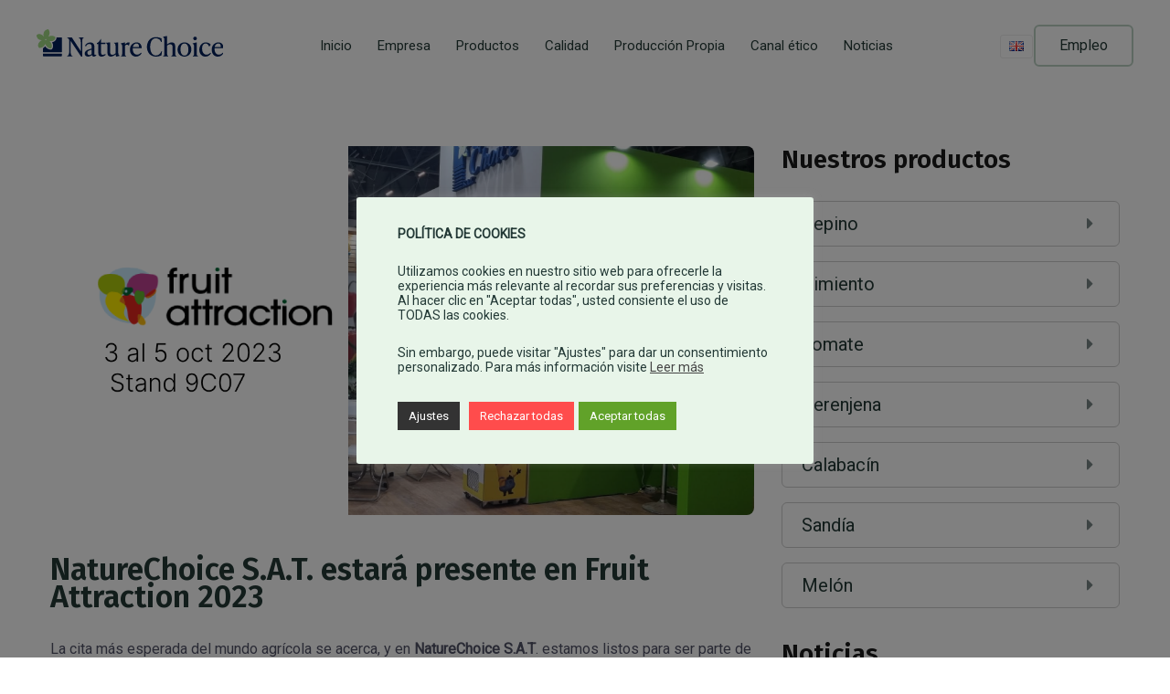

--- FILE ---
content_type: text/html; charset=UTF-8
request_url: https://naturechoice-sat.com/noticias/naturechoice-en-fruit-attraction-2023/
body_size: 20060
content:
<!doctype html>
<html lang="es-ES">
<head>
	<meta charset="UTF-8">
	<meta name="author" content="treze.es">
	<meta name="viewport" content="width=device-width, initial-scale=1, maximum-scale=1">

	<!-- Boostrap style -->
    <link rel="stylesheet" type="text/css" href="https://naturechoice-sat.com/wp-content/themes/naturechoice/assets/css/bootstrap.css">

    <!-- Theme style -->
    <link rel="stylesheet" type="text/css" href="https://naturechoice-sat.com/wp-content/themes/naturechoice/assets/css/style.css">

    <!-- Reponsive -->
    <link rel="stylesheet" type="text/css" href="https://naturechoice-sat.com/wp-content/themes/naturechoice/assets/css/responsive.css">

    <!-- icoomon font -->
    <link rel="stylesheet" type="text/css" href="https://naturechoice-sat.com/wp-content/themes/naturechoice/assets/css/icomoon.css">

    <!-- Favicon and touch icons  -->
    <link href="https://naturechoice-sat.com/wp-content/themes/naturechoice/assets/favicon/favicon.png" rel="apple-touch-icon-precomposed">
    <link href="https://naturechoice-sat.com/wp-content/themes/naturechoice/assets/favicon/favicon.png" rel="apple-touch-icon-precomposed">
    <link href="https://naturechoice-sat.com/wp-content/themes/naturechoice/assets/favicon/favicon.png" rel="shortcut icon">
    <link rel="apple-touch-icon" sizes="180x180" href="https://naturechoice-sat.com/wp-content/themes/naturechoice/assets/favicon/apple-touch-icon.png">
	<link rel="icon" type="image/png" sizes="32x32" href="https://naturechoice-sat.com/wp-content/themes/naturechoice/assets/favicon/favicon-32x32.png">
	<link rel="icon" type="image/png" sizes="16x16" href="https://naturechoice-sat.com/wp-content/themes/naturechoice/assets/favicon/favicon-16x16.png">
	<link rel="manifest" href="https://naturechoice-sat.com/wp-content/themes/naturechoice/assets/favicon/site.webmanifest">
	<link rel="mask-icon" href="https://naturechoice-sat.com/wp-content/themes/naturechoice/assets/favicon/safari-pinned-tab.svg" color="#777777">
	<meta name="msapplication-TileColor" content="#ffffff">
	<meta name="theme-color" content="#ffffff">

    <!-- anime -->
    <link rel="stylesheet" href="https://naturechoice-sat.com/wp-content/themes/naturechoice/assets/css/animate.css">

	<meta name='robots' content='index, follow, max-image-preview:large, max-snippet:-1, max-video-preview:-1' />

	<!-- This site is optimized with the Yoast SEO plugin v26.5 - https://yoast.com/wordpress/plugins/seo/ -->
	<title>NatureChoice S.A.T. estará presente en Fruit Attraction 2023 &#187; Nature Choice SAT - Disfruta de nuestros productos hortofrutícolas</title>
	<meta name="description" content="Estamos encantados de ser parte de Fruit Attraction 2023 y de conectar con compañeros y amantes de la agricultura en el Stand 9C07." />
	<link rel="canonical" href="https://naturechoice-sat.com/noticias/naturechoice-en-fruit-attraction-2023/" />
	<meta property="og:locale" content="es_ES" />
	<meta property="og:type" content="article" />
	<meta property="og:title" content="NatureChoice S.A.T. estará presente en Fruit Attraction 2023 &#187; Nature Choice SAT - Disfruta de nuestros productos hortofrutícolas" />
	<meta property="og:description" content="Estamos encantados de ser parte de Fruit Attraction 2023 y de conectar con compañeros y amantes de la agricultura en el Stand 9C07." />
	<meta property="og:url" content="https://naturechoice-sat.com/noticias/naturechoice-en-fruit-attraction-2023/" />
	<meta property="og:site_name" content="Nature Choice SAT - Disfruta de nuestros productos hortofrutícolas" />
	<meta property="article:publisher" content="https://www.facebook.com/naturechoice" />
	<meta property="article:published_time" content="2023-09-05T15:56:02+00:00" />
	<meta property="article:modified_time" content="2023-09-05T16:36:22+00:00" />
	<meta property="og:image" content="https://naturechoice-sat.com/wp-content/uploads/2023/09/ifema3.png" />
	<meta property="og:image:width" content="1200" />
	<meta property="og:image:height" content="630" />
	<meta property="og:image:type" content="image/png" />
	<meta name="author" content="Nature Choice" />
	<meta name="twitter:card" content="summary_large_image" />
	<meta name="twitter:creator" content="@naturechoicesat" />
	<meta name="twitter:site" content="@naturechoicesat" />
	<meta name="twitter:label1" content="Escrito por" />
	<meta name="twitter:data1" content="Nature Choice" />
	<meta name="twitter:label2" content="Tiempo de lectura" />
	<meta name="twitter:data2" content="2 minutos" />
	<script type="application/ld+json" class="yoast-schema-graph">{"@context":"https://schema.org","@graph":[{"@type":"Article","@id":"https://naturechoice-sat.com/noticias/naturechoice-en-fruit-attraction-2023/#article","isPartOf":{"@id":"https://naturechoice-sat.com/noticias/naturechoice-en-fruit-attraction-2023/"},"author":{"name":"Nature Choice","@id":"https://naturechoice-sat.com/#/schema/person/fb11b3be6e6827d9346d472881f25762"},"headline":"NatureChoice S.A.T. estará presente en Fruit Attraction 2023","datePublished":"2023-09-05T15:56:02+00:00","dateModified":"2023-09-05T16:36:22+00:00","mainEntityOfPage":{"@id":"https://naturechoice-sat.com/noticias/naturechoice-en-fruit-attraction-2023/"},"wordCount":364,"publisher":{"@id":"https://naturechoice-sat.com/#organization"},"image":{"@id":"https://naturechoice-sat.com/noticias/naturechoice-en-fruit-attraction-2023/#primaryimage"},"thumbnailUrl":"https://naturechoice-sat.com/wp-content/uploads/2023/09/ifema3.png","keywords":["agricultura","evento agrícola","fruit attraction","news"],"articleSection":["Noticias"],"inLanguage":"es"},{"@type":"WebPage","@id":"https://naturechoice-sat.com/noticias/naturechoice-en-fruit-attraction-2023/","url":"https://naturechoice-sat.com/noticias/naturechoice-en-fruit-attraction-2023/","name":"NatureChoice S.A.T. estará presente en Fruit Attraction 2023 &#187; Nature Choice SAT - Disfruta de nuestros productos hortofrutícolas","isPartOf":{"@id":"https://naturechoice-sat.com/#website"},"primaryImageOfPage":{"@id":"https://naturechoice-sat.com/noticias/naturechoice-en-fruit-attraction-2023/#primaryimage"},"image":{"@id":"https://naturechoice-sat.com/noticias/naturechoice-en-fruit-attraction-2023/#primaryimage"},"thumbnailUrl":"https://naturechoice-sat.com/wp-content/uploads/2023/09/ifema3.png","datePublished":"2023-09-05T15:56:02+00:00","dateModified":"2023-09-05T16:36:22+00:00","description":"Estamos encantados de ser parte de Fruit Attraction 2023 y de conectar con compañeros y amantes de la agricultura en el Stand 9C07.","breadcrumb":{"@id":"https://naturechoice-sat.com/noticias/naturechoice-en-fruit-attraction-2023/#breadcrumb"},"inLanguage":"es","potentialAction":[{"@type":"ReadAction","target":["https://naturechoice-sat.com/noticias/naturechoice-en-fruit-attraction-2023/"]}]},{"@type":"ImageObject","inLanguage":"es","@id":"https://naturechoice-sat.com/noticias/naturechoice-en-fruit-attraction-2023/#primaryimage","url":"https://naturechoice-sat.com/wp-content/uploads/2023/09/ifema3.png","contentUrl":"https://naturechoice-sat.com/wp-content/uploads/2023/09/ifema3.png","width":1200,"height":630,"caption":"ifema"},{"@type":"BreadcrumbList","@id":"https://naturechoice-sat.com/noticias/naturechoice-en-fruit-attraction-2023/#breadcrumb","itemListElement":[{"@type":"ListItem","position":1,"name":"Inicio","item":"https://naturechoice-sat.com/"},{"@type":"ListItem","position":2,"name":"NatureChoice S.A.T. estará presente en Fruit Attraction 2023"}]},{"@type":"WebSite","@id":"https://naturechoice-sat.com/#website","url":"https://naturechoice-sat.com/","name":"Nature Choice SAT - Disfruta de nuestros productos hortofrutícolas","description":"Todos nuestros agricultores son especialistas en diferentes tipos de pepinos, pimientos, tomates, berenjena y calabacín durante todo el año, y melones y sandías en los meses de primavera.","publisher":{"@id":"https://naturechoice-sat.com/#organization"},"potentialAction":[{"@type":"SearchAction","target":{"@type":"EntryPoint","urlTemplate":"https://naturechoice-sat.com/?s={search_term_string}"},"query-input":{"@type":"PropertyValueSpecification","valueRequired":true,"valueName":"search_term_string"}}],"inLanguage":"es"},{"@type":"Organization","@id":"https://naturechoice-sat.com/#organization","name":"NATURE CHOICE SAT","url":"https://naturechoice-sat.com/","logo":{"@type":"ImageObject","inLanguage":"es","@id":"https://naturechoice-sat.com/#/schema/logo/image/","url":"https://naturechoice-sat.com/wp-content/uploads/2022/05/logo-nature-choice-scaled.jpeg","contentUrl":"https://naturechoice-sat.com/wp-content/uploads/2022/05/logo-nature-choice-scaled.jpeg","width":2560,"height":1283,"caption":"NATURE CHOICE SAT"},"image":{"@id":"https://naturechoice-sat.com/#/schema/logo/image/"},"sameAs":["https://www.facebook.com/naturechoice","https://x.com/naturechoicesat","https://www.youtube.com/user/NatureChoiceSat"]},{"@type":"Person","@id":"https://naturechoice-sat.com/#/schema/person/fb11b3be6e6827d9346d472881f25762","name":"Nature Choice","image":{"@type":"ImageObject","inLanguage":"es","@id":"https://naturechoice-sat.com/#/schema/person/image/","url":"https://secure.gravatar.com/avatar/530ec0934665126617ea156b561e9bf697a078de94f1a39381eab754c215e4fb?s=96&d=mm&r=g","contentUrl":"https://secure.gravatar.com/avatar/530ec0934665126617ea156b561e9bf697a078de94f1a39381eab754c215e4fb?s=96&d=mm&r=g","caption":"Nature Choice"},"sameAs":["https://naturechoice-sat.com"]}]}</script>
	<!-- / Yoast SEO plugin. -->


<link rel="alternate" title="oEmbed (JSON)" type="application/json+oembed" href="https://naturechoice-sat.com/wp-json/oembed/1.0/embed?url=https%3A%2F%2Fnaturechoice-sat.com%2Fnoticias%2Fnaturechoice-en-fruit-attraction-2023%2F&#038;lang=es" />
<link rel="alternate" title="oEmbed (XML)" type="text/xml+oembed" href="https://naturechoice-sat.com/wp-json/oembed/1.0/embed?url=https%3A%2F%2Fnaturechoice-sat.com%2Fnoticias%2Fnaturechoice-en-fruit-attraction-2023%2F&#038;format=xml&#038;lang=es" />
<meta name="author" content="Your Name">
<meta name="description" content="La cita más esperada del mundo agrícola se acerca, y en NatureChoice S.A.T. estamos listos para ser parte de este gran evento. Del 3 al 5 de octubre ...">
<meta property="og:title" content="NatureChoice S.A.T. estará presente en Fruit Attraction 2023">
<meta property="og:description" content="La cita más esperada del mundo agrícola se acerca, y en NatureChoice S.A.T. estamos listos para ser parte de este gran evento. Del 3 al 5 de octubre ...">
<meta property="og:type" content="article">
<meta property="og:url" content="https://naturechoice-sat.com/noticias/naturechoice-en-fruit-attraction-2023/">
<meta property="og:site_name" content="Your Site Name">
<meta property="og:image" content="https://naturechoice-sat.com/wp-content/uploads/2023/09/ifema3-150x150.png">
<style id='wp-img-auto-sizes-contain-inline-css' type='text/css'>
img:is([sizes=auto i],[sizes^="auto," i]){contain-intrinsic-size:3000px 1500px}
/*# sourceURL=wp-img-auto-sizes-contain-inline-css */
</style>
<link rel='stylesheet' id='dashicons-css' href='https://naturechoice-sat.com/wp-includes/css/dashicons.min.css?ver=6.9' type='text/css' media='all' />
<link rel='stylesheet' id='post-views-counter-frontend-css' href='https://naturechoice-sat.com/wp-content/plugins/post-views-counter/css/frontend.min.css?ver=1.5.9' type='text/css' media='all' />
<style id='wp-emoji-styles-inline-css' type='text/css'>

	img.wp-smiley, img.emoji {
		display: inline !important;
		border: none !important;
		box-shadow: none !important;
		height: 1em !important;
		width: 1em !important;
		margin: 0 0.07em !important;
		vertical-align: -0.1em !important;
		background: none !important;
		padding: 0 !important;
	}
/*# sourceURL=wp-emoji-styles-inline-css */
</style>
<style id='wp-block-library-inline-css' type='text/css'>
:root{--wp-block-synced-color:#7a00df;--wp-block-synced-color--rgb:122,0,223;--wp-bound-block-color:var(--wp-block-synced-color);--wp-editor-canvas-background:#ddd;--wp-admin-theme-color:#007cba;--wp-admin-theme-color--rgb:0,124,186;--wp-admin-theme-color-darker-10:#006ba1;--wp-admin-theme-color-darker-10--rgb:0,107,160.5;--wp-admin-theme-color-darker-20:#005a87;--wp-admin-theme-color-darker-20--rgb:0,90,135;--wp-admin-border-width-focus:2px}@media (min-resolution:192dpi){:root{--wp-admin-border-width-focus:1.5px}}.wp-element-button{cursor:pointer}:root .has-very-light-gray-background-color{background-color:#eee}:root .has-very-dark-gray-background-color{background-color:#313131}:root .has-very-light-gray-color{color:#eee}:root .has-very-dark-gray-color{color:#313131}:root .has-vivid-green-cyan-to-vivid-cyan-blue-gradient-background{background:linear-gradient(135deg,#00d084,#0693e3)}:root .has-purple-crush-gradient-background{background:linear-gradient(135deg,#34e2e4,#4721fb 50%,#ab1dfe)}:root .has-hazy-dawn-gradient-background{background:linear-gradient(135deg,#faaca8,#dad0ec)}:root .has-subdued-olive-gradient-background{background:linear-gradient(135deg,#fafae1,#67a671)}:root .has-atomic-cream-gradient-background{background:linear-gradient(135deg,#fdd79a,#004a59)}:root .has-nightshade-gradient-background{background:linear-gradient(135deg,#330968,#31cdcf)}:root .has-midnight-gradient-background{background:linear-gradient(135deg,#020381,#2874fc)}:root{--wp--preset--font-size--normal:16px;--wp--preset--font-size--huge:42px}.has-regular-font-size{font-size:1em}.has-larger-font-size{font-size:2.625em}.has-normal-font-size{font-size:var(--wp--preset--font-size--normal)}.has-huge-font-size{font-size:var(--wp--preset--font-size--huge)}.has-text-align-center{text-align:center}.has-text-align-left{text-align:left}.has-text-align-right{text-align:right}.has-fit-text{white-space:nowrap!important}#end-resizable-editor-section{display:none}.aligncenter{clear:both}.items-justified-left{justify-content:flex-start}.items-justified-center{justify-content:center}.items-justified-right{justify-content:flex-end}.items-justified-space-between{justify-content:space-between}.screen-reader-text{border:0;clip-path:inset(50%);height:1px;margin:-1px;overflow:hidden;padding:0;position:absolute;width:1px;word-wrap:normal!important}.screen-reader-text:focus{background-color:#ddd;clip-path:none;color:#444;display:block;font-size:1em;height:auto;left:5px;line-height:normal;padding:15px 23px 14px;text-decoration:none;top:5px;width:auto;z-index:100000}html :where(.has-border-color){border-style:solid}html :where([style*=border-top-color]){border-top-style:solid}html :where([style*=border-right-color]){border-right-style:solid}html :where([style*=border-bottom-color]){border-bottom-style:solid}html :where([style*=border-left-color]){border-left-style:solid}html :where([style*=border-width]){border-style:solid}html :where([style*=border-top-width]){border-top-style:solid}html :where([style*=border-right-width]){border-right-style:solid}html :where([style*=border-bottom-width]){border-bottom-style:solid}html :where([style*=border-left-width]){border-left-style:solid}html :where(img[class*=wp-image-]){height:auto;max-width:100%}:where(figure){margin:0 0 1em}html :where(.is-position-sticky){--wp-admin--admin-bar--position-offset:var(--wp-admin--admin-bar--height,0px)}@media screen and (max-width:600px){html :where(.is-position-sticky){--wp-admin--admin-bar--position-offset:0px}}

/*# sourceURL=wp-block-library-inline-css */
</style><style id='wp-block-heading-inline-css' type='text/css'>
h1:where(.wp-block-heading).has-background,h2:where(.wp-block-heading).has-background,h3:where(.wp-block-heading).has-background,h4:where(.wp-block-heading).has-background,h5:where(.wp-block-heading).has-background,h6:where(.wp-block-heading).has-background{padding:1.25em 2.375em}h1.has-text-align-left[style*=writing-mode]:where([style*=vertical-lr]),h1.has-text-align-right[style*=writing-mode]:where([style*=vertical-rl]),h2.has-text-align-left[style*=writing-mode]:where([style*=vertical-lr]),h2.has-text-align-right[style*=writing-mode]:where([style*=vertical-rl]),h3.has-text-align-left[style*=writing-mode]:where([style*=vertical-lr]),h3.has-text-align-right[style*=writing-mode]:where([style*=vertical-rl]),h4.has-text-align-left[style*=writing-mode]:where([style*=vertical-lr]),h4.has-text-align-right[style*=writing-mode]:where([style*=vertical-rl]),h5.has-text-align-left[style*=writing-mode]:where([style*=vertical-lr]),h5.has-text-align-right[style*=writing-mode]:where([style*=vertical-rl]),h6.has-text-align-left[style*=writing-mode]:where([style*=vertical-lr]),h6.has-text-align-right[style*=writing-mode]:where([style*=vertical-rl]){rotate:180deg}
/*# sourceURL=https://naturechoice-sat.com/wp-includes/blocks/heading/style.min.css */
</style>
<style id='wp-block-image-inline-css' type='text/css'>
.wp-block-image>a,.wp-block-image>figure>a{display:inline-block}.wp-block-image img{box-sizing:border-box;height:auto;max-width:100%;vertical-align:bottom}@media not (prefers-reduced-motion){.wp-block-image img.hide{visibility:hidden}.wp-block-image img.show{animation:show-content-image .4s}}.wp-block-image[style*=border-radius] img,.wp-block-image[style*=border-radius]>a{border-radius:inherit}.wp-block-image.has-custom-border img{box-sizing:border-box}.wp-block-image.aligncenter{text-align:center}.wp-block-image.alignfull>a,.wp-block-image.alignwide>a{width:100%}.wp-block-image.alignfull img,.wp-block-image.alignwide img{height:auto;width:100%}.wp-block-image .aligncenter,.wp-block-image .alignleft,.wp-block-image .alignright,.wp-block-image.aligncenter,.wp-block-image.alignleft,.wp-block-image.alignright{display:table}.wp-block-image .aligncenter>figcaption,.wp-block-image .alignleft>figcaption,.wp-block-image .alignright>figcaption,.wp-block-image.aligncenter>figcaption,.wp-block-image.alignleft>figcaption,.wp-block-image.alignright>figcaption{caption-side:bottom;display:table-caption}.wp-block-image .alignleft{float:left;margin:.5em 1em .5em 0}.wp-block-image .alignright{float:right;margin:.5em 0 .5em 1em}.wp-block-image .aligncenter{margin-left:auto;margin-right:auto}.wp-block-image :where(figcaption){margin-bottom:1em;margin-top:.5em}.wp-block-image.is-style-circle-mask img{border-radius:9999px}@supports ((-webkit-mask-image:none) or (mask-image:none)) or (-webkit-mask-image:none){.wp-block-image.is-style-circle-mask img{border-radius:0;-webkit-mask-image:url('data:image/svg+xml;utf8,<svg viewBox="0 0 100 100" xmlns="http://www.w3.org/2000/svg"><circle cx="50" cy="50" r="50"/></svg>');mask-image:url('data:image/svg+xml;utf8,<svg viewBox="0 0 100 100" xmlns="http://www.w3.org/2000/svg"><circle cx="50" cy="50" r="50"/></svg>');mask-mode:alpha;-webkit-mask-position:center;mask-position:center;-webkit-mask-repeat:no-repeat;mask-repeat:no-repeat;-webkit-mask-size:contain;mask-size:contain}}:root :where(.wp-block-image.is-style-rounded img,.wp-block-image .is-style-rounded img){border-radius:9999px}.wp-block-image figure{margin:0}.wp-lightbox-container{display:flex;flex-direction:column;position:relative}.wp-lightbox-container img{cursor:zoom-in}.wp-lightbox-container img:hover+button{opacity:1}.wp-lightbox-container button{align-items:center;backdrop-filter:blur(16px) saturate(180%);background-color:#5a5a5a40;border:none;border-radius:4px;cursor:zoom-in;display:flex;height:20px;justify-content:center;opacity:0;padding:0;position:absolute;right:16px;text-align:center;top:16px;width:20px;z-index:100}@media not (prefers-reduced-motion){.wp-lightbox-container button{transition:opacity .2s ease}}.wp-lightbox-container button:focus-visible{outline:3px auto #5a5a5a40;outline:3px auto -webkit-focus-ring-color;outline-offset:3px}.wp-lightbox-container button:hover{cursor:pointer;opacity:1}.wp-lightbox-container button:focus{opacity:1}.wp-lightbox-container button:focus,.wp-lightbox-container button:hover,.wp-lightbox-container button:not(:hover):not(:active):not(.has-background){background-color:#5a5a5a40;border:none}.wp-lightbox-overlay{box-sizing:border-box;cursor:zoom-out;height:100vh;left:0;overflow:hidden;position:fixed;top:0;visibility:hidden;width:100%;z-index:100000}.wp-lightbox-overlay .close-button{align-items:center;cursor:pointer;display:flex;justify-content:center;min-height:40px;min-width:40px;padding:0;position:absolute;right:calc(env(safe-area-inset-right) + 16px);top:calc(env(safe-area-inset-top) + 16px);z-index:5000000}.wp-lightbox-overlay .close-button:focus,.wp-lightbox-overlay .close-button:hover,.wp-lightbox-overlay .close-button:not(:hover):not(:active):not(.has-background){background:none;border:none}.wp-lightbox-overlay .lightbox-image-container{height:var(--wp--lightbox-container-height);left:50%;overflow:hidden;position:absolute;top:50%;transform:translate(-50%,-50%);transform-origin:top left;width:var(--wp--lightbox-container-width);z-index:9999999999}.wp-lightbox-overlay .wp-block-image{align-items:center;box-sizing:border-box;display:flex;height:100%;justify-content:center;margin:0;position:relative;transform-origin:0 0;width:100%;z-index:3000000}.wp-lightbox-overlay .wp-block-image img{height:var(--wp--lightbox-image-height);min-height:var(--wp--lightbox-image-height);min-width:var(--wp--lightbox-image-width);width:var(--wp--lightbox-image-width)}.wp-lightbox-overlay .wp-block-image figcaption{display:none}.wp-lightbox-overlay button{background:none;border:none}.wp-lightbox-overlay .scrim{background-color:#fff;height:100%;opacity:.9;position:absolute;width:100%;z-index:2000000}.wp-lightbox-overlay.active{visibility:visible}@media not (prefers-reduced-motion){.wp-lightbox-overlay.active{animation:turn-on-visibility .25s both}.wp-lightbox-overlay.active img{animation:turn-on-visibility .35s both}.wp-lightbox-overlay.show-closing-animation:not(.active){animation:turn-off-visibility .35s both}.wp-lightbox-overlay.show-closing-animation:not(.active) img{animation:turn-off-visibility .25s both}.wp-lightbox-overlay.zoom.active{animation:none;opacity:1;visibility:visible}.wp-lightbox-overlay.zoom.active .lightbox-image-container{animation:lightbox-zoom-in .4s}.wp-lightbox-overlay.zoom.active .lightbox-image-container img{animation:none}.wp-lightbox-overlay.zoom.active .scrim{animation:turn-on-visibility .4s forwards}.wp-lightbox-overlay.zoom.show-closing-animation:not(.active){animation:none}.wp-lightbox-overlay.zoom.show-closing-animation:not(.active) .lightbox-image-container{animation:lightbox-zoom-out .4s}.wp-lightbox-overlay.zoom.show-closing-animation:not(.active) .lightbox-image-container img{animation:none}.wp-lightbox-overlay.zoom.show-closing-animation:not(.active) .scrim{animation:turn-off-visibility .4s forwards}}@keyframes show-content-image{0%{visibility:hidden}99%{visibility:hidden}to{visibility:visible}}@keyframes turn-on-visibility{0%{opacity:0}to{opacity:1}}@keyframes turn-off-visibility{0%{opacity:1;visibility:visible}99%{opacity:0;visibility:visible}to{opacity:0;visibility:hidden}}@keyframes lightbox-zoom-in{0%{transform:translate(calc((-100vw + var(--wp--lightbox-scrollbar-width))/2 + var(--wp--lightbox-initial-left-position)),calc(-50vh + var(--wp--lightbox-initial-top-position))) scale(var(--wp--lightbox-scale))}to{transform:translate(-50%,-50%) scale(1)}}@keyframes lightbox-zoom-out{0%{transform:translate(-50%,-50%) scale(1);visibility:visible}99%{visibility:visible}to{transform:translate(calc((-100vw + var(--wp--lightbox-scrollbar-width))/2 + var(--wp--lightbox-initial-left-position)),calc(-50vh + var(--wp--lightbox-initial-top-position))) scale(var(--wp--lightbox-scale));visibility:hidden}}
/*# sourceURL=https://naturechoice-sat.com/wp-includes/blocks/image/style.min.css */
</style>
<style id='wp-block-paragraph-inline-css' type='text/css'>
.is-small-text{font-size:.875em}.is-regular-text{font-size:1em}.is-large-text{font-size:2.25em}.is-larger-text{font-size:3em}.has-drop-cap:not(:focus):first-letter{float:left;font-size:8.4em;font-style:normal;font-weight:100;line-height:.68;margin:.05em .1em 0 0;text-transform:uppercase}body.rtl .has-drop-cap:not(:focus):first-letter{float:none;margin-left:.1em}p.has-drop-cap.has-background{overflow:hidden}:root :where(p.has-background){padding:1.25em 2.375em}:where(p.has-text-color:not(.has-link-color)) a{color:inherit}p.has-text-align-left[style*="writing-mode:vertical-lr"],p.has-text-align-right[style*="writing-mode:vertical-rl"]{rotate:180deg}
/*# sourceURL=https://naturechoice-sat.com/wp-includes/blocks/paragraph/style.min.css */
</style>
<style id='global-styles-inline-css' type='text/css'>
:root{--wp--preset--aspect-ratio--square: 1;--wp--preset--aspect-ratio--4-3: 4/3;--wp--preset--aspect-ratio--3-4: 3/4;--wp--preset--aspect-ratio--3-2: 3/2;--wp--preset--aspect-ratio--2-3: 2/3;--wp--preset--aspect-ratio--16-9: 16/9;--wp--preset--aspect-ratio--9-16: 9/16;--wp--preset--color--black: #000000;--wp--preset--color--cyan-bluish-gray: #abb8c3;--wp--preset--color--white: #ffffff;--wp--preset--color--pale-pink: #f78da7;--wp--preset--color--vivid-red: #cf2e2e;--wp--preset--color--luminous-vivid-orange: #ff6900;--wp--preset--color--luminous-vivid-amber: #fcb900;--wp--preset--color--light-green-cyan: #7bdcb5;--wp--preset--color--vivid-green-cyan: #00d084;--wp--preset--color--pale-cyan-blue: #8ed1fc;--wp--preset--color--vivid-cyan-blue: #0693e3;--wp--preset--color--vivid-purple: #9b51e0;--wp--preset--gradient--vivid-cyan-blue-to-vivid-purple: linear-gradient(135deg,rgb(6,147,227) 0%,rgb(155,81,224) 100%);--wp--preset--gradient--light-green-cyan-to-vivid-green-cyan: linear-gradient(135deg,rgb(122,220,180) 0%,rgb(0,208,130) 100%);--wp--preset--gradient--luminous-vivid-amber-to-luminous-vivid-orange: linear-gradient(135deg,rgb(252,185,0) 0%,rgb(255,105,0) 100%);--wp--preset--gradient--luminous-vivid-orange-to-vivid-red: linear-gradient(135deg,rgb(255,105,0) 0%,rgb(207,46,46) 100%);--wp--preset--gradient--very-light-gray-to-cyan-bluish-gray: linear-gradient(135deg,rgb(238,238,238) 0%,rgb(169,184,195) 100%);--wp--preset--gradient--cool-to-warm-spectrum: linear-gradient(135deg,rgb(74,234,220) 0%,rgb(151,120,209) 20%,rgb(207,42,186) 40%,rgb(238,44,130) 60%,rgb(251,105,98) 80%,rgb(254,248,76) 100%);--wp--preset--gradient--blush-light-purple: linear-gradient(135deg,rgb(255,206,236) 0%,rgb(152,150,240) 100%);--wp--preset--gradient--blush-bordeaux: linear-gradient(135deg,rgb(254,205,165) 0%,rgb(254,45,45) 50%,rgb(107,0,62) 100%);--wp--preset--gradient--luminous-dusk: linear-gradient(135deg,rgb(255,203,112) 0%,rgb(199,81,192) 50%,rgb(65,88,208) 100%);--wp--preset--gradient--pale-ocean: linear-gradient(135deg,rgb(255,245,203) 0%,rgb(182,227,212) 50%,rgb(51,167,181) 100%);--wp--preset--gradient--electric-grass: linear-gradient(135deg,rgb(202,248,128) 0%,rgb(113,206,126) 100%);--wp--preset--gradient--midnight: linear-gradient(135deg,rgb(2,3,129) 0%,rgb(40,116,252) 100%);--wp--preset--font-size--small: 13px;--wp--preset--font-size--medium: 20px;--wp--preset--font-size--large: 36px;--wp--preset--font-size--x-large: 42px;--wp--preset--spacing--20: 0.44rem;--wp--preset--spacing--30: 0.67rem;--wp--preset--spacing--40: 1rem;--wp--preset--spacing--50: 1.5rem;--wp--preset--spacing--60: 2.25rem;--wp--preset--spacing--70: 3.38rem;--wp--preset--spacing--80: 5.06rem;--wp--preset--shadow--natural: 6px 6px 9px rgba(0, 0, 0, 0.2);--wp--preset--shadow--deep: 12px 12px 50px rgba(0, 0, 0, 0.4);--wp--preset--shadow--sharp: 6px 6px 0px rgba(0, 0, 0, 0.2);--wp--preset--shadow--outlined: 6px 6px 0px -3px rgb(255, 255, 255), 6px 6px rgb(0, 0, 0);--wp--preset--shadow--crisp: 6px 6px 0px rgb(0, 0, 0);}:where(.is-layout-flex){gap: 0.5em;}:where(.is-layout-grid){gap: 0.5em;}body .is-layout-flex{display: flex;}.is-layout-flex{flex-wrap: wrap;align-items: center;}.is-layout-flex > :is(*, div){margin: 0;}body .is-layout-grid{display: grid;}.is-layout-grid > :is(*, div){margin: 0;}:where(.wp-block-columns.is-layout-flex){gap: 2em;}:where(.wp-block-columns.is-layout-grid){gap: 2em;}:where(.wp-block-post-template.is-layout-flex){gap: 1.25em;}:where(.wp-block-post-template.is-layout-grid){gap: 1.25em;}.has-black-color{color: var(--wp--preset--color--black) !important;}.has-cyan-bluish-gray-color{color: var(--wp--preset--color--cyan-bluish-gray) !important;}.has-white-color{color: var(--wp--preset--color--white) !important;}.has-pale-pink-color{color: var(--wp--preset--color--pale-pink) !important;}.has-vivid-red-color{color: var(--wp--preset--color--vivid-red) !important;}.has-luminous-vivid-orange-color{color: var(--wp--preset--color--luminous-vivid-orange) !important;}.has-luminous-vivid-amber-color{color: var(--wp--preset--color--luminous-vivid-amber) !important;}.has-light-green-cyan-color{color: var(--wp--preset--color--light-green-cyan) !important;}.has-vivid-green-cyan-color{color: var(--wp--preset--color--vivid-green-cyan) !important;}.has-pale-cyan-blue-color{color: var(--wp--preset--color--pale-cyan-blue) !important;}.has-vivid-cyan-blue-color{color: var(--wp--preset--color--vivid-cyan-blue) !important;}.has-vivid-purple-color{color: var(--wp--preset--color--vivid-purple) !important;}.has-black-background-color{background-color: var(--wp--preset--color--black) !important;}.has-cyan-bluish-gray-background-color{background-color: var(--wp--preset--color--cyan-bluish-gray) !important;}.has-white-background-color{background-color: var(--wp--preset--color--white) !important;}.has-pale-pink-background-color{background-color: var(--wp--preset--color--pale-pink) !important;}.has-vivid-red-background-color{background-color: var(--wp--preset--color--vivid-red) !important;}.has-luminous-vivid-orange-background-color{background-color: var(--wp--preset--color--luminous-vivid-orange) !important;}.has-luminous-vivid-amber-background-color{background-color: var(--wp--preset--color--luminous-vivid-amber) !important;}.has-light-green-cyan-background-color{background-color: var(--wp--preset--color--light-green-cyan) !important;}.has-vivid-green-cyan-background-color{background-color: var(--wp--preset--color--vivid-green-cyan) !important;}.has-pale-cyan-blue-background-color{background-color: var(--wp--preset--color--pale-cyan-blue) !important;}.has-vivid-cyan-blue-background-color{background-color: var(--wp--preset--color--vivid-cyan-blue) !important;}.has-vivid-purple-background-color{background-color: var(--wp--preset--color--vivid-purple) !important;}.has-black-border-color{border-color: var(--wp--preset--color--black) !important;}.has-cyan-bluish-gray-border-color{border-color: var(--wp--preset--color--cyan-bluish-gray) !important;}.has-white-border-color{border-color: var(--wp--preset--color--white) !important;}.has-pale-pink-border-color{border-color: var(--wp--preset--color--pale-pink) !important;}.has-vivid-red-border-color{border-color: var(--wp--preset--color--vivid-red) !important;}.has-luminous-vivid-orange-border-color{border-color: var(--wp--preset--color--luminous-vivid-orange) !important;}.has-luminous-vivid-amber-border-color{border-color: var(--wp--preset--color--luminous-vivid-amber) !important;}.has-light-green-cyan-border-color{border-color: var(--wp--preset--color--light-green-cyan) !important;}.has-vivid-green-cyan-border-color{border-color: var(--wp--preset--color--vivid-green-cyan) !important;}.has-pale-cyan-blue-border-color{border-color: var(--wp--preset--color--pale-cyan-blue) !important;}.has-vivid-cyan-blue-border-color{border-color: var(--wp--preset--color--vivid-cyan-blue) !important;}.has-vivid-purple-border-color{border-color: var(--wp--preset--color--vivid-purple) !important;}.has-vivid-cyan-blue-to-vivid-purple-gradient-background{background: var(--wp--preset--gradient--vivid-cyan-blue-to-vivid-purple) !important;}.has-light-green-cyan-to-vivid-green-cyan-gradient-background{background: var(--wp--preset--gradient--light-green-cyan-to-vivid-green-cyan) !important;}.has-luminous-vivid-amber-to-luminous-vivid-orange-gradient-background{background: var(--wp--preset--gradient--luminous-vivid-amber-to-luminous-vivid-orange) !important;}.has-luminous-vivid-orange-to-vivid-red-gradient-background{background: var(--wp--preset--gradient--luminous-vivid-orange-to-vivid-red) !important;}.has-very-light-gray-to-cyan-bluish-gray-gradient-background{background: var(--wp--preset--gradient--very-light-gray-to-cyan-bluish-gray) !important;}.has-cool-to-warm-spectrum-gradient-background{background: var(--wp--preset--gradient--cool-to-warm-spectrum) !important;}.has-blush-light-purple-gradient-background{background: var(--wp--preset--gradient--blush-light-purple) !important;}.has-blush-bordeaux-gradient-background{background: var(--wp--preset--gradient--blush-bordeaux) !important;}.has-luminous-dusk-gradient-background{background: var(--wp--preset--gradient--luminous-dusk) !important;}.has-pale-ocean-gradient-background{background: var(--wp--preset--gradient--pale-ocean) !important;}.has-electric-grass-gradient-background{background: var(--wp--preset--gradient--electric-grass) !important;}.has-midnight-gradient-background{background: var(--wp--preset--gradient--midnight) !important;}.has-small-font-size{font-size: var(--wp--preset--font-size--small) !important;}.has-medium-font-size{font-size: var(--wp--preset--font-size--medium) !important;}.has-large-font-size{font-size: var(--wp--preset--font-size--large) !important;}.has-x-large-font-size{font-size: var(--wp--preset--font-size--x-large) !important;}
/*# sourceURL=global-styles-inline-css */
</style>

<style id='classic-theme-styles-inline-css' type='text/css'>
/*! This file is auto-generated */
.wp-block-button__link{color:#fff;background-color:#32373c;border-radius:9999px;box-shadow:none;text-decoration:none;padding:calc(.667em + 2px) calc(1.333em + 2px);font-size:1.125em}.wp-block-file__button{background:#32373c;color:#fff;text-decoration:none}
/*# sourceURL=/wp-includes/css/classic-themes.min.css */
</style>
<link rel='stylesheet' id='cookie-law-info-css' href='https://naturechoice-sat.com/wp-content/plugins/cookie-law-info/legacy/public/css/cookie-law-info-public.css?ver=3.3.8' type='text/css' media='all' />
<link rel='stylesheet' id='cookie-law-info-gdpr-css' href='https://naturechoice-sat.com/wp-content/plugins/cookie-law-info/legacy/public/css/cookie-law-info-gdpr.css?ver=3.3.8' type='text/css' media='all' />
<link rel='stylesheet' id='untheme-style-css' href='https://naturechoice-sat.com/wp-content/themes/naturechoice/style.css?ver=6.9' type='text/css' media='all' />
<link rel='stylesheet' id='untheme-custom-style-css' href='https://naturechoice-sat.com/wp-content/themes/naturechoice/assets/css/treze.css?ver=6.9' type='text/css' media='all' />
<link rel="https://api.w.org/" href="https://naturechoice-sat.com/wp-json/" /><link rel="alternate" title="JSON" type="application/json" href="https://naturechoice-sat.com/wp-json/wp/v2/posts/841" /><link rel="EditURI" type="application/rsd+xml" title="RSD" href="https://naturechoice-sat.com/xmlrpc.php?rsd" />

<link rel='shortlink' href='https://naturechoice-sat.com/?p=841' />
		<style type="text/css" id="wp-custom-css">
			.post-service-details img {
	min-width: 100%;
	height: auto;
}
.services-box {
	padding: 12px 8px;
}
.services-img {
	position: relative;
	min-width: 128px!important;
	height: 128px!important;
	padding: 0!important;
	margin: 0!important;
	border-radius: 8px!important;
	overflow: hidden!important;
}
.services-img img {
	min-width: 100%;
	min-height: 100%;
	border-radius: 8px;
	object-fit: cover!important;
	overflow: hidden;
	padding: 0!important;
	margin: 0!important;	
}		</style>
			<!-- Global site tag (gtag.js) - Google Analytics -->
	<script async src="https://www.googletagmanager.com/gtag/js?id=G-W9SDZPEMN1"></script>
	<script>
	  window.dataLayer = window.dataLayer || [];
	  function gtag(){dataLayer.push(arguments);}
	  gtag('js', new Date());

	  gtag('config', 'G-W9SDZPEMN1');
	</script>
<link rel='stylesheet' id='cookie-law-info-table-css' href='https://naturechoice-sat.com/wp-content/plugins/cookie-law-info/legacy/public/css/cookie-law-info-table.css?ver=3.3.8' type='text/css' media='all' />
</head>

<body class="wp-singular post-template-default single single-post postid-841 single-format-standard wp-theme-naturechoice">
<div class="boxed blog"><!-- Boxed Wrapp -->
	<!-- Preloader -->
	<div class="preloader">
		<div class="clear-loading loading-effect-2">
			<span></span>
		</div>
	</div>

	<!-- header -->
	<header id="header" class="header header-style2 bg-color">
		<div class="container">
			<div class="row">
				<div class="header-wrap_off header-top-menu">
					<div>
						<a class="logo" href="https://naturechoice-sat.com/" title="Nature Choice SAT" style="min-height: 36px; display: flex;">
							<img height="30" src="https://naturechoice-sat.com/wp-content/themes/naturechoice/assets/images/logo-nature-choice.svg" alt="nature-choice-logo-svg">
						</a>
						<!-- //mobile menu button -->
					</div>
					<!-- header logo -->
					<div>
						<!-- Menu -->
						<div class="menu-menu-principal-container"><nav id="mainnav" class="mainnav"><ul class="menu"><li id="menu-item-27" class="menu-item menu-item-type-custom menu-item-object-custom menu-item-home menu-item-27"><a href="https://naturechoice-sat.com/">Inicio</a></li>
<li id="menu-item-29" class="menu-item menu-item-type-post_type menu-item-object-page menu-item-29"><a href="https://naturechoice-sat.com/sat-almeria-empresa/">Empresa</a></li>
<li id="menu-item-31" class="menu-item menu-item-type-post_type menu-item-object-page menu-item-31"><a href="https://naturechoice-sat.com/catalogo/">Productos</a></li>
<li id="menu-item-32" class="menu-item menu-item-type-post_type menu-item-object-page menu-item-32"><a href="https://naturechoice-sat.com/calidad/">Calidad</a></li>
<li id="menu-item-30" class="menu-item menu-item-type-post_type menu-item-object-page menu-item-30"><a href="https://naturechoice-sat.com/produccion-propia/">Producción Propia</a></li>
<li id="menu-item-828" class="menu-item menu-item-type-post_type menu-item-object-page menu-item-828"><a href="https://naturechoice-sat.com/canal-etico/">Canal ético</a></li>
<li id="menu-item-33" class="menu-item menu-item-type-taxonomy menu-item-object-category current-post-ancestor current-menu-parent current-post-parent menu-item-33"><a href="https://naturechoice-sat.com/noticias/">Noticias</a></li>
</ul></nav></div>					</div>
					<!-- header menu -->
					<div>
						<ul style="margin-right: 25px;">
								<li class="lang-item lang-item-32 lang-item-en no-translation lang-item-first"><a lang="en-GB" hreflang="en-GB" href="https://naturechoice-sat.com/en/"><img src="[data-uri]" alt="English" width="16" height="11" style="width: 16px; height: 11px;" /></a></li>
						</ul>
						<div class="button button-empleo hidden-mobile">
															<a target="_blank" href="https://empleo.naturechoice-sat.com" class="btn">Empleo</a>
														
						</div>
						<div class="content-btn-menu">
							<div class="btn-menu">
								<span></span>
							</div>
						</div>
					</div><!-- header right -->
				</div>
				<!-- /.header-wrap -->
			</div>
			<!-- /.row -->
		</div>
		<!-- /.container -->
	</header>
	<!-- /header --><section class="flat-service-details">
	<div class="container">
		<div class="row">
			<div class="col-md-12">
				<div class="themesflat-spacer clearfix" data-desktop="60" data-mobile="60" data-smobile="60"></div>
			</div>
			<!-- Content -->
			<div class="col-md-8 col-xs-12">
				<article class="content-service-details">
					<div class="post-service-details bd-radius-8-image mg-bottom-45">
												<img src="https://naturechoice-sat.com/wp-content/uploads/2023/09/ifema3.png" alt="NatureChoice S.A.T. estará presente en Fruit Attraction 2023">
					</div>
					<h2 class="section-heading-jost-size34 text-pri2-color mg-bottom30">
						NatureChoice S.A.T. estará presente en Fruit Attraction 2023					</h2>
					<div class="section-desc">
						
<p>La cita más esperada del mundo agrícola se acerca, y en<strong> NatureChoice S.A.T</strong>. estamos listos para ser parte de este gran evento. Del <strong>3 al 5 de octubre de 2023, IFEMA Madrid</strong> será el epicentro de Fruit Attraction, el evento internacional que reúne a profesionales y amantes de la agricultura de todo el mundo.&nbsp;</p>



<p>En <strong>NatureChoice S.A.T</strong>., estamos encantados de poder anunciar nuestra participación en este evento emblemático, donde compartiremos nuestro compromiso con la calidad, la sostenibilidad y la innovación en la <strong>agricultura</strong>.</p>



<h2 class="wp-block-heading">Un Espacio para la Innovación</h2>



<p><strong>Fruit Attraction</strong> es mucho más que una feria comercial; es un espacio donde la innovación y la excelencia en la agricultura se celebran y se promueven. Gracias a esta feria podremos conocer las últimas tendencias, hacer nuevos contactos de la industria y explorar cómo la tecnología está impactando en el presente y futuro de la agricultura.</p>



<figure class="wp-block-image size-large"><img fetchpriority="high" decoding="async" width="1024" height="538" src="https://naturechoice-sat.com/wp-content/uploads/2023/09/ifema-1-1-1024x538.png" alt="" class="wp-image-853" srcset="https://naturechoice-sat.com/wp-content/uploads/2023/09/ifema-1-1-1024x538.png 1024w, https://naturechoice-sat.com/wp-content/uploads/2023/09/ifema-1-1-300x158.png 300w, https://naturechoice-sat.com/wp-content/uploads/2023/09/ifema-1-1-768x403.png 768w, https://naturechoice-sat.com/wp-content/uploads/2023/09/ifema-1-1-80x42.png 80w, https://naturechoice-sat.com/wp-content/uploads/2023/09/ifema-1-1.png 1200w" sizes="(max-width: 1024px) 100vw, 1024px" /></figure>



<h2 class="wp-block-heading">Nuestra Pasión por la Agricultura</h2>



<p>En <strong>NatureChoice S.A.T</strong>., la agricultura es más que un negocio; es una pasión. Esta visión es lo que impulsa nuestra participación en eventos como <strong>Fruit Attraction</strong>.</p>



<p>Durante la feria, estaremos disponibles para responder a preguntas, compartir historias sobre nuestra experiencia en la agricultura y escuchar las necesidades y deseos de nuestros compañeros en la industria. Queremos ser un recurso y un socio para todos aquellos que comparten nuestra <strong>pasión por la agricultura.</strong></p>



<figure class="wp-block-image size-large"><img decoding="async" width="1024" height="538" src="https://naturechoice-sat.com/wp-content/uploads/2023/09/ifema-2-1-1024x538.png" alt="" class="wp-image-854" srcset="https://naturechoice-sat.com/wp-content/uploads/2023/09/ifema-2-1-1024x538.png 1024w, https://naturechoice-sat.com/wp-content/uploads/2023/09/ifema-2-1-300x158.png 300w, https://naturechoice-sat.com/wp-content/uploads/2023/09/ifema-2-1-768x403.png 768w, https://naturechoice-sat.com/wp-content/uploads/2023/09/ifema-2-1-80x42.png 80w, https://naturechoice-sat.com/wp-content/uploads/2023/09/ifema-2-1.png 1200w" sizes="(max-width: 1024px) 100vw, 1024px" /></figure>



<h2 class="wp-block-heading">Únete a Nosotros en Fruit Attraction 2023</h2>



<p>Estamos encantados de ser parte de <strong>Fruit Attraction 2023</strong> y de conectar con compañeros de la industria y <strong>amantes de la agricultura</strong>. Esperamos compartir nuestras historias, nuestras prácticas y nuestra pasión con todos los que nos visiten en <strong>nuestro stand 9C07.</strong></p>



<p>Si estás interesado en conocer más sobre <strong>NatureChoice S.A.T</strong>. o deseas establecer una reunión durante <strong>Fruit Attraction</strong>, no dudes en <a href="https://naturechoice-sat.com/contacto/">ponerte en contacto con nosotros</a>. Estaremos encantados de conocerte y explorar formas de colaborar juntos.</p>



<p>En <strong>NatureChoice S.A.T</strong>., estamos listos para <strong>Fruit Attraction 2023</strong>. ¡Te esperamos en el <strong>Stand 9C07 en IFEMA del 3 al 5 de octubre</strong>!&nbsp;</p>
					</div>

					<!-- Pagination Nav -->
					
<div class="services-item mg-bottom30">
<div class="services-item-left">
	<div class="services-box wow fadeInLeft">
		<span class="services-img">
						<img width="69" height="69" src="https://naturechoice-sat.com/wp-content/uploads/2023/05/fotov.png" style="object-fit: contain;">
		</span>
		<div class="inner-box">
			<a href="https://naturechoice-sat.com/noticias/nueva-instalacion-fotovoltaica-en-nature-choice/">
				<h3 class="section-heading-jost-size20 item-1">
					Nueva instalación fotovoltaica en Nature Choice S.A.T.</h3>
			</a>
			<p class="section-desc">Del 3 al 5 de octubre de 2023, IFEMA Madrid será el epicentro de Fruit Attraction, el evento internacional que reúne a profesionales y amantes de la agricultura de todo el mundo. </p>
		</div>
	</div>
</div>
<div class="services-item-right">
	<div class="services-box wow fadeInLeft">
		<span class="services-img">
						<img width="69" height="69" src="https://naturechoice-sat.com/wp-content/uploads/2024/04/recogida-residuos-nature-choice-sat.png" style="object-fit: contain;">
		</span>
		<div class="inner-box">
			<a href="https://naturechoice-sat.com/noticias/nature-choice-lanza-una-iniciativa-de-recogida-de-residuos-para-preservar-el-medio-ambiente/">
				<h3 class="section-heading-jost-size20 item-1" style="padding-right: 15px;">
					Nature Choice lanza una iniciativa de recogida de residuos para preservar el Medio Ambiente</h3>
			</a>
			<p class="section-desc">Del 3 al 5 de octubre de 2023, IFEMA Madrid será el epicentro de Fruit Attraction, el evento internacional que reúne a profesionales y amantes de la agricultura de todo el mundo. </p>
		</div>
	</div>
</div>
</div>				</article>
			</div>
			<div class="col-md-4">
				<div class="widgets-category">
					<h3 class="widgets-side-bar-title" style="padding-top: 0;">Nuestros productos</h3>
					<div class="menu-productos-container"><div class="content-menu-sidebar"><ul class="list-category"><li id="menu-item-291" class="menu-item menu-item-type-taxonomy menu-item-object-tipo menu-item-291"><a href="https://naturechoice-sat.com/producto/pepino/">Pepino</a></li>
<li id="menu-item-292" class="menu-item menu-item-type-taxonomy menu-item-object-tipo menu-item-292"><a href="https://naturechoice-sat.com/producto/pimiento/">Pimiento</a></li>
<li id="menu-item-294" class="menu-item menu-item-type-taxonomy menu-item-object-tipo menu-item-294"><a href="https://naturechoice-sat.com/producto/tomate/">Tomate</a></li>
<li id="menu-item-288" class="menu-item menu-item-type-taxonomy menu-item-object-tipo menu-item-288"><a href="https://naturechoice-sat.com/producto/berenjena/">Berenjena</a></li>
<li id="menu-item-289" class="menu-item menu-item-type-taxonomy menu-item-object-tipo menu-item-289"><a href="https://naturechoice-sat.com/producto/calabacin/">Calabacín</a></li>
<li id="menu-item-293" class="menu-item menu-item-type-taxonomy menu-item-object-tipo menu-item-293"><a href="https://naturechoice-sat.com/producto/sandia/">Sandía</a></li>
<li id="menu-item-290" class="menu-item menu-item-type-taxonomy menu-item-object-tipo menu-item-290"><a href="https://naturechoice-sat.com/producto/melon/">Melón</a></li>
</ul></div></div>				</div>
				<div class="widget widget_lastest">
					<h4 class="widgets-side-bar-title"><span>Noticias</span></h4>
					<ul class="lastest-posts data-effect clearfix">
																		<li class="clearfix">
							<div class="thumb data-effect-item has-effect-icon">
																<img src="https://naturechoice-sat.com/wp-content/uploads/2022/09/FOTO-2-OK-002.jpg" alt="Nature Choice vuelve un año más a estar presente en Fruit Atracction 2022">
								<div class="elm-link">
									<a href="https://naturechoice-sat.com/noticias/nature-choice-vuelve-un-ano-mas-a-estar-presente-en-fruit-atracction-2022/" class="icon-2"></a>
								</div>
							</div>
							<div class="text">
								<h3><a href="https://naturechoice-sat.com/noticias/nature-choice-vuelve-un-ano-mas-a-estar-presente-en-fruit-atracction-2022/" class="section-heading-jost-size22">Nature Choice vuelve un año más a estar presente en Fruit Atracction 2022</a></h3>
							</div>
						</li>
												<li class="clearfix">
							<div class="thumb data-effect-item has-effect-icon">
																<img src="https://naturechoice-sat.com/wp-content/uploads/2024/11/elejido-con-valencia.jpg" alt="Solidaridad de El Ejido con Valencia por la DANA">
								<div class="elm-link">
									<a href="https://naturechoice-sat.com/noticias/solidaridad-con-la-dana-de-valencia/" class="icon-2"></a>
								</div>
							</div>
							<div class="text">
								<h3><a href="https://naturechoice-sat.com/noticias/solidaridad-con-la-dana-de-valencia/" class="section-heading-jost-size22">Solidaridad de El Ejido con Valencia por la DANA</a></h3>
							</div>
						</li>
												<li class="clearfix">
							<div class="thumb data-effect-item has-effect-icon">
																<img src="https://naturechoice-sat.com/wp-content/uploads/2023/04/castell-de-ferro-blog.png" alt="Reunión con nuestros agricultores en Castell de Ferro">
								<div class="elm-link">
									<a href="https://naturechoice-sat.com/noticias/reunion-nature-choice-castell-de-ferro/" class="icon-2"></a>
								</div>
							</div>
							<div class="text">
								<h3><a href="https://naturechoice-sat.com/noticias/reunion-nature-choice-castell-de-ferro/" class="section-heading-jost-size22">Reunión con nuestros agricultores en Castell de Ferro</a></h3>
							</div>
						</li>
								
					</ul>
				</div>
				<!-- /.widget_lastest -->
				<div class="widgets-contact-info">
					<div class="contact-info-img">
						<img src="https://naturechoice-sat.com/wp-content/themes/naturechoice/assets/images/almacen-nature-choice-aerea.jpg" alt="almacen-nature-choice-aerea">
					</div>
					<div class="contact-info-box">
						<div class="contact-info-content">
							<div class="call-us">
								<div class="icon-call-us"></div>
								<div class="content-call-us">
									<div class="heading-16px-rubik">¿Hablamos?</div>
									<div class="heading-16px-rubik"><small>+34</small> 950 607 783</div>
								</div>
							</div>
							<div class="our-mail">
								<div class="icon-our-mail"></div>
								<div class="content-our-mail">
									<div class="heading-16px-rubik">Visítanos</div>
									<div class="heading-16px-rubik">Carretera de Almerimar, 24<br> 04700 El Ejido, Almería, ES</div>
								</div>
							</div>
						</div>
					</div>
				</div>
			</div>
		</div>
	</div>
</section>
<div class="space-md"></div>
<!-- footer -->
<footer class="footer">
    <div class="container">
        <div class="row">
            <div class="col-md-12">
                <div class="list-footer wow fadeInUp">
                    <div class="footer-item">
                        <div class="widgets-about">
                            <p class="heading-jost-20px">
                                NATURE CHOICE SAT
                            </p>
                            <p class="text-decs">
                                Nuestra visión es ser referente por la flexibilidad con los clientes, cercanía  con los agricultores y seguridad con nuestros trabajadores.                            </p>
                            <ul class="widgets-nav-social">
                                <li><a href="https://www.instagram.com/naturechoicesat/" target="_blank"><i class="fa fa-instagram" aria-hidden="true"></i></a>
                                </li>
                                <li><a href="https://www.facebook.com/naturechoice" target="_blank"><i class="fa fa-facebook-square" aria-hidden="true"></i></a>
                                </li>
                                <li><a href="https://twitter.com/naturechoicesat" target="_blank"><i class="fa fa-twitter-square" aria-hidden="true"></i></a>
                                </li>
                                <li><a href="https://www.youtube.com/user/NatureChoiceSat" target="_blank"><i class="fa fa-youtube-square" aria-hidden="true"></i></a>
                            </li>
                        </ul>
                        </div>
                    </div>
                    <div class="footer-item padding-top-listfooter">
                        <ul id="nav_menu-2" class="list-menu-1 text-decs link-style4 widget_nav_menu"><p class="heading-jost-20px">Empresa</p><div class="menu-footer-left-container"><ul id="menu-footer-left" class="menu"><li id="menu-item-225" class="menu-item menu-item-type-post_type menu-item-object-page menu-item-225"><a href="https://naturechoice-sat.com/sat-almeria-empresa/">Nuestra Empresa</a></li>
<li id="menu-item-226" class="menu-item menu-item-type-post_type menu-item-object-page menu-item-226"><a href="https://naturechoice-sat.com/produccion-propia/">Producción Propia</a></li>
<li id="menu-item-227" class="menu-item menu-item-type-post_type menu-item-object-page menu-item-227"><a href="https://naturechoice-sat.com/calidad/">Seguridad Alimentaria</a></li>
<li id="menu-item-746" class="menu-item menu-item-type-custom menu-item-object-custom menu-item-746"><a target="_blank" href="https://empleo.naturechoice-sat.com">Trabaja con nosotros</a></li>
<li id="menu-item-768" class="menu-item menu-item-type-post_type menu-item-object-page menu-item-768"><a href="https://naturechoice-sat.com/contacto/">Contacto</a></li>
</ul></div></ul>                    </div>
                    <div class="footer-item padding-top-listfooter footer-product">
                        <ul id="nav_menu-3" class="list-menu-1 text-decs link-style4 widget_nav_menu"><p class="heading-jost-20px">Nuestros productos</p><div class="menu-footer-center-container"><ul id="menu-footer-center" class="menu"><li id="menu-item-231" class="menu-item menu-item-type-taxonomy menu-item-object-tipo menu-item-231"><a href="https://naturechoice-sat.com/producto/pepino/">Pepino</a></li>
<li id="menu-item-232" class="menu-item menu-item-type-taxonomy menu-item-object-tipo menu-item-232"><a href="https://naturechoice-sat.com/producto/pimiento/">Pimiento</a></li>
<li id="menu-item-234" class="menu-item menu-item-type-taxonomy menu-item-object-tipo menu-item-234"><a href="https://naturechoice-sat.com/producto/tomate/">Tomate</a></li>
<li id="menu-item-228" class="menu-item menu-item-type-taxonomy menu-item-object-tipo menu-item-228"><a href="https://naturechoice-sat.com/producto/berenjena/">Berenjena</a></li>
<li id="menu-item-229" class="menu-item menu-item-type-taxonomy menu-item-object-tipo menu-item-229"><a href="https://naturechoice-sat.com/producto/calabacin/">Calabacín</a></li>
<li id="menu-item-233" class="menu-item menu-item-type-taxonomy menu-item-object-tipo menu-item-233"><a href="https://naturechoice-sat.com/producto/sandia/">Sandía</a></li>
<li id="menu-item-230" class="menu-item menu-item-type-taxonomy menu-item-object-tipo menu-item-230"><a href="https://naturechoice-sat.com/producto/melon/">Melón</a></li>
</ul></div></ul>                    </div>
                    <div class="footer-item padding-top-listfooter">
                        <ul id="nav_menu-4" class="list-menu-1 text-decs link-style4 widget_nav_menu"><p class="heading-jost-20px">Información</p><div class="menu-menu-legal-container"><ul id="menu-menu-legal" class="menu"><li id="menu-item-221" class="menu-item menu-item-type-post_type menu-item-object-page menu-item-221"><a href="https://naturechoice-sat.com/aviso-legal/">Aviso legal</a></li>
<li id="menu-item-220" class="menu-item menu-item-type-post_type menu-item-object-page menu-item-privacy-policy menu-item-220"><a rel="privacy-policy" href="https://naturechoice-sat.com/politica-privacidad/">Política de privacidad</a></li>
<li id="menu-item-912" class="menu-item menu-item-type-post_type menu-item-object-page menu-item-912"><a href="https://naturechoice-sat.com/politica-de-redes-sociales/">Política de Redes Sociales </a></li>
<li id="menu-item-223" class="menu-item menu-item-type-post_type menu-item-object-page menu-item-223"><a href="https://naturechoice-sat.com/cookies/">Política de cookies</a></li>
<li id="menu-item-423" class="menu-item menu-item-type-post_type menu-item-object-page menu-item-423"><a href="https://naturechoice-sat.com/canal-etico/">Canal ético</a></li>
<li id="menu-item-222" class="menu-item menu-item-type-post_type menu-item-object-page menu-item-222"><a href="https://naturechoice-sat.com/ayuda/">Ayuda</a></li>
</ul></div></ul>                    </div>
                </div>
            </div>
            <div class="col-md-12 text-center">
                <img style="margin-top: 24px; border-radius: 3px;" height="70" src="https://naturechoice-sat.com/wp-content/themes/naturechoice/assets/images/ue-fondos-white.svg" alt="fondos-europeos">
            </div>
        </div>
    </div>
    <div class="footer-bottom">
        <div class="container">
            <div class="row">
                <div class="col-md-12">
                    <div class="copyright link-style4">
                        <div class="copyright-text">
                            © Nature Choice SAT | Todos los derechos reservados. | <span><ul>	<li class="lang-item lang-item-32 lang-item-en no-translation lang-item-first"><a lang="en-GB" hreflang="en-GB" href="https://naturechoice-sat.com/en/"><img src="[data-uri]" alt="English" width="16" height="11" style="width: 16px; height: 11px;" /></a></li>
</ul></span>
                        </div>
                    </div>

                </div>
            </div>
        </div>
    </div>
</footer>
<!-- / footer -->



<!-- btn go top -->
<div class="button-go-top">
    <a href="#" title="" class="go-top">
        <i class="fa fa-chevron-up"></i>
    </a>
</div>
<!-- / btn go top -->
</div><!-- /.boxed Wrapp -->

<script type="text/javascript" src="https://naturechoice-sat.com/wp-includes/js/jquery/jquery.min.js?ver=3.7.1" id="jquery-core-js"></script>
<script type="text/javascript" id="cookie-law-info-js-extra">
/* <![CDATA[ */
var Cli_Data = {"nn_cookie_ids":["CookieLawInfoConsent","cookielawinfo-checkbox-advertisement"],"cookielist":[],"non_necessary_cookies":{"necesarias":["CookieLawInfoConsent"]},"ccpaEnabled":"","ccpaRegionBased":"","ccpaBarEnabled":"","strictlyEnabled":["necessary","obligatoire"],"ccpaType":"gdpr","js_blocking":"1","custom_integration":"","triggerDomRefresh":"","secure_cookies":""};
var cli_cookiebar_settings = {"animate_speed_hide":"500","animate_speed_show":"500","background":"#e8f5e9","border":"#b1a6a6c2","border_on":"","button_1_button_colour":"#34bf49","button_1_button_hover":"#2a993a","button_1_link_colour":"#fff","button_1_as_button":"1","button_1_new_win":"","button_2_button_colour":"#333","button_2_button_hover":"#292929","button_2_link_colour":"#444","button_2_as_button":"","button_2_hidebar":"","button_3_button_colour":"#ff4c4c","button_3_button_hover":"#cc3d3d","button_3_link_colour":"#ffffff","button_3_as_button":"1","button_3_new_win":"","button_4_button_colour":"#333333","button_4_button_hover":"#292929","button_4_link_colour":"#ffffff","button_4_as_button":"1","button_7_button_colour":"#61a229","button_7_button_hover":"#4e8221","button_7_link_colour":"#fff","button_7_as_button":"1","button_7_new_win":"","font_family":"inherit","header_fix":"","notify_animate_hide":"1","notify_animate_show":"1","notify_div_id":"#cookie-law-info-bar","notify_position_horizontal":"right","notify_position_vertical":"bottom","scroll_close":"","scroll_close_reload":"","accept_close_reload":"","reject_close_reload":"","showagain_tab":"1","showagain_background":"#fff","showagain_border":"#000","showagain_div_id":"#cookie-law-info-again","showagain_x_position":"100px","text":"#233936","show_once_yn":"","show_once":"10000","logging_on":"","as_popup":"","popup_overlay":"1","bar_heading_text":"","cookie_bar_as":"popup","popup_showagain_position":"bottom-left","widget_position":"left"};
var log_object = {"ajax_url":"https://naturechoice-sat.com/wp-admin/admin-ajax.php"};
//# sourceURL=cookie-law-info-js-extra
/* ]]> */
</script>
<script type="text/javascript" src="https://naturechoice-sat.com/wp-content/plugins/cookie-law-info/legacy/public/js/cookie-law-info-public.js?ver=3.3.8" id="cookie-law-info-js"></script>
<script type="text/javascript" src="https://naturechoice-sat.com/wp-content/themes/naturechoice/assets/js/main.js?ver=6.9" id="untheme-scripts-js"></script>
<script type="speculationrules">
{"prefetch":[{"source":"document","where":{"and":[{"href_matches":"/*"},{"not":{"href_matches":["/wp-*.php","/wp-admin/*","/wp-content/uploads/*","/wp-content/*","/wp-content/plugins/*","/wp-content/themes/naturechoice/*","/*\\?(.+)"]}},{"not":{"selector_matches":"a[rel~=\"nofollow\"]"}},{"not":{"selector_matches":".no-prefetch, .no-prefetch a"}}]},"eagerness":"conservative"}]}
</script>
<!--googleoff: all--><div id="cookie-law-info-bar" data-nosnippet="true"><span><div class="cli-bar-container cli-style-v2"><div class="cli-bar-message"><p><b>POLÍTICA DE COOKIES</b></p><p>Utilizamos cookies en nuestro sitio web para ofrecerle la experiencia más relevante al recordar sus preferencias y visitas. Al hacer clic en "Aceptar todas", usted consiente el uso de TODAS las cookies. </p><p>Sin embargo, puede visitar "Ajustes" para dar un consentimiento personalizado. Para más información visite <a href="https://naturechoice-sat.com/cookies/" id="CONSTANT_OPEN_URL" target="_blank" class="cli-plugin-main-link">Leer más</a></p></div><div class="cli-bar-btn_container"><a role='button' class="medium cli-plugin-button cli-plugin-main-button cli_settings_button" style="margin:0px 5px 0px 0px">Ajustes</a><a role='button' id="cookie_action_close_header_reject" class="medium cli-plugin-button cli-plugin-main-button cookie_action_close_header_reject cli_action_button wt-cli-reject-btn" data-cli_action="reject">Rechazar todas</a> <a id="wt-cli-accept-all-btn" role='button' data-cli_action="accept_all" class="wt-cli-element medium cli-plugin-button wt-cli-accept-all-btn cookie_action_close_header cli_action_button">Aceptar todas</a> </div></div></span></div><div id="cookie-law-info-again" data-nosnippet="true"><span id="cookie_hdr_showagain">Cookies</span></div><div class="cli-modal" data-nosnippet="true" id="cliSettingsPopup" tabindex="-1" role="dialog" aria-labelledby="cliSettingsPopup" aria-hidden="true">
  <div class="cli-modal-dialog" role="document">
	<div class="cli-modal-content cli-bar-popup">
		  <button type="button" class="cli-modal-close" id="cliModalClose">
			<svg class="" viewBox="0 0 24 24"><path d="M19 6.41l-1.41-1.41-5.59 5.59-5.59-5.59-1.41 1.41 5.59 5.59-5.59 5.59 1.41 1.41 5.59-5.59 5.59 5.59 1.41-1.41-5.59-5.59z"></path><path d="M0 0h24v24h-24z" fill="none"></path></svg>
			<span class="wt-cli-sr-only">Cerrar</span>
		  </button>
		  <div class="cli-modal-body">
			<div class="cli-container-fluid cli-tab-container">
	<div class="cli-row">
		<div class="cli-col-12 cli-align-items-stretch cli-px-0">
			<div class="cli-privacy-overview">
				<h4>Resumen de privacidad</h4>				<div class="cli-privacy-content">
					<div class="cli-privacy-content-text">Este sitio web utiliza cookies para mejorar su experiencia mientras navega por el sitio web. De ellas, las cookies clasificadas como necesarias se almacenan en su navegador, ya que son esenciales para el funcionamiento de las funciones básicas del sitio web. También utilizamos cookies de terceros que nos ayudan a analizar y comprender cómo utiliza usted este sitio web. Estas cookies se almacenan en su navegador sólo con su consentimiento. También tiene la opción de excluirse de estas cookies. Sin embargo, la exclusión de algunas de estas cookies puede afectar a su experiencia de navegación.</div>
				</div>
				<a class="cli-privacy-readmore" aria-label="Mostrar más" role="button" data-readmore-text="Mostrar más" data-readless-text="Mostrar menos"></a>			</div>
		</div>
		<div class="cli-col-12 cli-align-items-stretch cli-px-0 cli-tab-section-container">
												<div class="cli-tab-section">
						<div class="cli-tab-header">
							<a role="button" tabindex="0" class="cli-nav-link cli-settings-mobile" data-target="funcionales" data-toggle="cli-toggle-tab">
								Funcionales							</a>
															<div class="cli-switch">
									<input type="checkbox" id="wt-cli-checkbox-funcionales" class="cli-user-preference-checkbox"  data-id="checkbox-funcionales" />
									<label for="wt-cli-checkbox-funcionales" class="cli-slider" data-cli-enable="Activado" data-cli-disable="Desactivado"><span class="wt-cli-sr-only">Funcionales</span></label>
								</div>
													</div>
						<div class="cli-tab-content">
							<div class="cli-tab-pane cli-fade" data-id="funcionales">
								<div class="wt-cli-cookie-description">
									Las cookies funcionales ayudan a realizar ciertas funcionalidades como compartir el contenido del sitio web en las plataformas de las redes sociales, recoger opiniones y otras características de terceros.
								</div>
							</div>
						</div>
					</div>
																	<div class="cli-tab-section">
						<div class="cli-tab-header">
							<a role="button" tabindex="0" class="cli-nav-link cli-settings-mobile" data-target="rendimiento" data-toggle="cli-toggle-tab">
								Rendimiento							</a>
															<div class="cli-switch">
									<input type="checkbox" id="wt-cli-checkbox-rendimiento" class="cli-user-preference-checkbox"  data-id="checkbox-rendimiento" />
									<label for="wt-cli-checkbox-rendimiento" class="cli-slider" data-cli-enable="Activado" data-cli-disable="Desactivado"><span class="wt-cli-sr-only">Rendimiento</span></label>
								</div>
													</div>
						<div class="cli-tab-content">
							<div class="cli-tab-pane cli-fade" data-id="rendimiento">
								<div class="wt-cli-cookie-description">
									Las cookies de rendimiento se utilizan para entender y analizar los índices de rendimiento clave del sitio web, lo que ayuda a ofrecer una mejor experiencia de usuario a los visitantes.
								</div>
							</div>
						</div>
					</div>
																	<div class="cli-tab-section">
						<div class="cli-tab-header">
							<a role="button" tabindex="0" class="cli-nav-link cli-settings-mobile" data-target="analitica" data-toggle="cli-toggle-tab">
								Analítica							</a>
															<div class="cli-switch">
									<input type="checkbox" id="wt-cli-checkbox-analitica" class="cli-user-preference-checkbox"  data-id="checkbox-analitica" />
									<label for="wt-cli-checkbox-analitica" class="cli-slider" data-cli-enable="Activado" data-cli-disable="Desactivado"><span class="wt-cli-sr-only">Analítica</span></label>
								</div>
													</div>
						<div class="cli-tab-content">
							<div class="cli-tab-pane cli-fade" data-id="analitica">
								<div class="wt-cli-cookie-description">
									Las cookies analíticas se utilizan para entender cómo interactúan los visitantes con el sitio web. Estas cookies ayudan a proporcionar información sobre las métricas del número de visitantes, la tasa de rebote, la fuente de tráfico, etc.
								</div>
							</div>
						</div>
					</div>
																	<div class="cli-tab-section">
						<div class="cli-tab-header">
							<a role="button" tabindex="0" class="cli-nav-link cli-settings-mobile" data-target="publicidad" data-toggle="cli-toggle-tab">
								Publicidad							</a>
															<div class="cli-switch">
									<input type="checkbox" id="wt-cli-checkbox-publicidad" class="cli-user-preference-checkbox"  data-id="checkbox-publicidad" />
									<label for="wt-cli-checkbox-publicidad" class="cli-slider" data-cli-enable="Activado" data-cli-disable="Desactivado"><span class="wt-cli-sr-only">Publicidad</span></label>
								</div>
													</div>
						<div class="cli-tab-content">
							<div class="cli-tab-pane cli-fade" data-id="publicidad">
								<div class="wt-cli-cookie-description">
									Las cookies de publicidad se utilizan para ofrecer a los visitantes anuncios y campañas de marketing relevantes. Estas cookies rastrean a los visitantes en los sitios web y recopilan información para ofrecer anuncios personalizados.
								</div>
							</div>
						</div>
					</div>
																	<div class="cli-tab-section">
						<div class="cli-tab-header">
							<a role="button" tabindex="0" class="cli-nav-link cli-settings-mobile" data-target="otros" data-toggle="cli-toggle-tab">
								Otros							</a>
															<div class="cli-switch">
									<input type="checkbox" id="wt-cli-checkbox-otros" class="cli-user-preference-checkbox"  data-id="checkbox-otros" />
									<label for="wt-cli-checkbox-otros" class="cli-slider" data-cli-enable="Activado" data-cli-disable="Desactivado"><span class="wt-cli-sr-only">Otros</span></label>
								</div>
													</div>
						<div class="cli-tab-content">
							<div class="cli-tab-pane cli-fade" data-id="otros">
								<div class="wt-cli-cookie-description">
									Otras cookies no categorizadas son aquellas que están siendo analizadas y que aún no han sido clasificadas en una categoría.
								</div>
							</div>
						</div>
					</div>
																	<div class="cli-tab-section">
						<div class="cli-tab-header">
							<a role="button" tabindex="0" class="cli-nav-link cli-settings-mobile" data-target="necesarias" data-toggle="cli-toggle-tab">
								Necesarias							</a>
															<div class="cli-switch">
									<input type="checkbox" id="wt-cli-checkbox-necesarias" class="cli-user-preference-checkbox"  data-id="checkbox-necesarias" checked='checked' />
									<label for="wt-cli-checkbox-necesarias" class="cli-slider" data-cli-enable="Activado" data-cli-disable="Desactivado"><span class="wt-cli-sr-only">Necesarias</span></label>
								</div>
													</div>
						<div class="cli-tab-content">
							<div class="cli-tab-pane cli-fade" data-id="necesarias">
								<div class="wt-cli-cookie-description">
									Las cookies necesarias son absolutamente imprescindibles para que el sitio web funcione correctamente. Estas cookies garantizan las funcionalidades básicas y las características de seguridad del sitio web, de forma anónima.
								</div>
							</div>
						</div>
					</div>
										</div>
	</div>
</div>
		  </div>
		  <div class="cli-modal-footer">
			<div class="wt-cli-element cli-container-fluid cli-tab-container">
				<div class="cli-row">
					<div class="cli-col-12 cli-align-items-stretch cli-px-0">
						<div class="cli-tab-footer wt-cli-privacy-overview-actions">
						
															<a id="wt-cli-privacy-save-btn" role="button" tabindex="0" data-cli-action="accept" class="wt-cli-privacy-btn cli_setting_save_button wt-cli-privacy-accept-btn cli-btn">GUARDAR Y ACEPTAR</a>
													</div>
												<div class="wt-cli-ckyes-footer-section">
							<div class="wt-cli-ckyes-brand-logo">Funciona con <a href="https://www.cookieyes.com/"><img src="https://naturechoice-sat.com/wp-content/plugins/cookie-law-info/legacy/public/images/logo-cookieyes.svg" alt="CookieYes Logo"></a></div>
						</div>
						
					</div>
				</div>
			</div>
		</div>
	</div>
  </div>
</div>
<div class="cli-modal-backdrop cli-fade cli-settings-overlay"></div>
<div class="cli-modal-backdrop cli-fade cli-popupbar-overlay"></div>
<!--googleon: all--><script id="wp-emoji-settings" type="application/json">
{"baseUrl":"https://s.w.org/images/core/emoji/17.0.2/72x72/","ext":".png","svgUrl":"https://s.w.org/images/core/emoji/17.0.2/svg/","svgExt":".svg","source":{"concatemoji":"https://naturechoice-sat.com/wp-includes/js/wp-emoji-release.min.js?ver=6.9"}}
</script>
<script type="module">
/* <![CDATA[ */
/*! This file is auto-generated */
const a=JSON.parse(document.getElementById("wp-emoji-settings").textContent),o=(window._wpemojiSettings=a,"wpEmojiSettingsSupports"),s=["flag","emoji"];function i(e){try{var t={supportTests:e,timestamp:(new Date).valueOf()};sessionStorage.setItem(o,JSON.stringify(t))}catch(e){}}function c(e,t,n){e.clearRect(0,0,e.canvas.width,e.canvas.height),e.fillText(t,0,0);t=new Uint32Array(e.getImageData(0,0,e.canvas.width,e.canvas.height).data);e.clearRect(0,0,e.canvas.width,e.canvas.height),e.fillText(n,0,0);const a=new Uint32Array(e.getImageData(0,0,e.canvas.width,e.canvas.height).data);return t.every((e,t)=>e===a[t])}function p(e,t){e.clearRect(0,0,e.canvas.width,e.canvas.height),e.fillText(t,0,0);var n=e.getImageData(16,16,1,1);for(let e=0;e<n.data.length;e++)if(0!==n.data[e])return!1;return!0}function u(e,t,n,a){switch(t){case"flag":return n(e,"\ud83c\udff3\ufe0f\u200d\u26a7\ufe0f","\ud83c\udff3\ufe0f\u200b\u26a7\ufe0f")?!1:!n(e,"\ud83c\udde8\ud83c\uddf6","\ud83c\udde8\u200b\ud83c\uddf6")&&!n(e,"\ud83c\udff4\udb40\udc67\udb40\udc62\udb40\udc65\udb40\udc6e\udb40\udc67\udb40\udc7f","\ud83c\udff4\u200b\udb40\udc67\u200b\udb40\udc62\u200b\udb40\udc65\u200b\udb40\udc6e\u200b\udb40\udc67\u200b\udb40\udc7f");case"emoji":return!a(e,"\ud83e\u1fac8")}return!1}function f(e,t,n,a){let r;const o=(r="undefined"!=typeof WorkerGlobalScope&&self instanceof WorkerGlobalScope?new OffscreenCanvas(300,150):document.createElement("canvas")).getContext("2d",{willReadFrequently:!0}),s=(o.textBaseline="top",o.font="600 32px Arial",{});return e.forEach(e=>{s[e]=t(o,e,n,a)}),s}function r(e){var t=document.createElement("script");t.src=e,t.defer=!0,document.head.appendChild(t)}a.supports={everything:!0,everythingExceptFlag:!0},new Promise(t=>{let n=function(){try{var e=JSON.parse(sessionStorage.getItem(o));if("object"==typeof e&&"number"==typeof e.timestamp&&(new Date).valueOf()<e.timestamp+604800&&"object"==typeof e.supportTests)return e.supportTests}catch(e){}return null}();if(!n){if("undefined"!=typeof Worker&&"undefined"!=typeof OffscreenCanvas&&"undefined"!=typeof URL&&URL.createObjectURL&&"undefined"!=typeof Blob)try{var e="postMessage("+f.toString()+"("+[JSON.stringify(s),u.toString(),c.toString(),p.toString()].join(",")+"));",a=new Blob([e],{type:"text/javascript"});const r=new Worker(URL.createObjectURL(a),{name:"wpTestEmojiSupports"});return void(r.onmessage=e=>{i(n=e.data),r.terminate(),t(n)})}catch(e){}i(n=f(s,u,c,p))}t(n)}).then(e=>{for(const n in e)a.supports[n]=e[n],a.supports.everything=a.supports.everything&&a.supports[n],"flag"!==n&&(a.supports.everythingExceptFlag=a.supports.everythingExceptFlag&&a.supports[n]);var t;a.supports.everythingExceptFlag=a.supports.everythingExceptFlag&&!a.supports.flag,a.supports.everything||((t=a.source||{}).concatemoji?r(t.concatemoji):t.wpemoji&&t.twemoji&&(r(t.twemoji),r(t.wpemoji)))});
//# sourceURL=https://naturechoice-sat.com/wp-includes/js/wp-emoji-loader.min.js
/* ]]> */
</script>

<!-- Javascript -->
<script type="text/javascript" src="https://naturechoice-sat.com/wp-content/themes/naturechoice/assets/js/jquery.min.js"></script>
<script src="https://naturechoice-sat.com/wp-content/themes/naturechoice/assets/owlcarousel/owl.carousel.min.js"></script>
<script type="text/javascript" src="https://naturechoice-sat.com/wp-content/themes/naturechoice/assets/js/bootstrap.min.js"></script>
<script type="text/javascript" src="https://naturechoice-sat.com/wp-content/themes/naturechoice/assets/js/owl.carousel.js"></script>
<script type="text/javascript" src="https://naturechoice-sat.com/wp-content/themes/naturechoice/assets/js/jquery.easing.js"></script>
<script type="text/javascript" src="https://naturechoice-sat.com/wp-content/themes/naturechoice/assets/js/waypoints.min.js"></script>
<script type="text/javascript" src="https://naturechoice-sat.com/wp-content/themes/naturechoice/assets/js/countto.js"></script>
<script type="text/javascript" src="https://naturechoice-sat.com/wp-content/themes/naturechoice/assets/js/wow.min.js"></script>
<script type="text/javascript" src="https://naturechoice-sat.com/wp-content/themes/naturechoice/assets/js/main.js"></script>
<!-- /javascript -->

<!-- Slider -->
<script src="https://naturechoice-sat.com/wp-content/themes/naturechoice/assets/rev-slider/js/jquery.themepunch.revolution.min.js"></script>
<script src="https://naturechoice-sat.com/wp-content/themes/naturechoice/assets/rev-slider/js/jquery.themepunch.tools.min.js"></script>
<script src="https://naturechoice-sat.com/wp-content/themes/naturechoice/assets/js/rev-slider.js"></script>

<script src="https://naturechoice-sat.com/wp-content/themes/naturechoice/assets/rev-slider/js/extensions/extensionsrevolution.extension.actions.min.js"></script>
<script src="https://naturechoice-sat.com/wp-content/themes/naturechoice/assets/rev-slider/js/extensions/extensionsrevolution.extension.carousel.min.js"></script>
<script src="https://naturechoice-sat.com/wp-content/themes/naturechoice/assets/rev-slider/js/extensions/extensionsrevolution.extension.kenburn.min.js"></script>
<script src="https://naturechoice-sat.com/wp-content/themes/naturechoice/assets/rev-slider/js/extensions/extensionsrevolution.extension.layeranimation.min.js"></script>
<script src="https://naturechoice-sat.com/wp-content/themes/naturechoice/assets/rev-slider/js/extensions/extensionsrevolution.extension.migration.min.js"></script>
<script src="https://naturechoice-sat.com/wp-content/themes/naturechoice/assets/rev-slider/js/extensions/extensionsrevolution.extension.navigation.min.js"></script>
<script src="https://naturechoice-sat.com/wp-content/themes/naturechoice/assets/rev-slider/js/extensions/extensionsrevolution.extension.parallax.min.js"></script>
<script src="https://naturechoice-sat.com/wp-content/themes/naturechoice/assets/rev-slider/js/extensions/extensionsrevolution.extension.slideanims.min.js"></script>
<script src="https://naturechoice-sat.com/wp-content/themes/naturechoice/assets/rev-slider/js/extensions/extensionsrevolution.extension.video.min.js"></script>


</body>
</html>

--- FILE ---
content_type: text/css
request_url: https://naturechoice-sat.com/wp-content/themes/naturechoice/assets/css/style.css
body_size: 71856
content:
/**
  * Name: Theme Gettree
  * Version: 1.0
  * Author: Themesflat
  * Author URI: http://www.themesflat.com
*/
@import url('https://naturechoice-sat.com/wp-content/themes/naturechoice/assets/css/flexslider.css');
@import url('https://naturechoice-sat.com/wp-content/themes/naturechoice/assets/css/font-awesome.css');
@import url('https://naturechoice-sat.com/wp-content/themes/naturechoice/assets/css/shortcodes.css');
@import url('https://naturechoice-sat.com/wp-content/themes/naturechoice/assets/css/owl.carousel.css');
@import url('https://fonts.googleapis.com/css2?family=Fira+Sans:wght@300;500;600&family=Roboto&display=swap');
@import url('https://naturechoice-sat.com/wp-content/themes/naturechoice/assets/css/animate.css');

/* rev slider */

@import url('https://naturechoice-sat.com/wp-content/themes/naturechoice/assets/rev-slider/css/layers.css');
@import url('https://naturechoice-sat.com/wp-content/themes/naturechoice/assets/rev-slider/css/navigation.css');
@import url('https://naturechoice-sat.com/wp-content/themes/naturechoice/assets/rev-slider/css/settings.css');

/**
  * Reset
  * Repeatable Patterns
  * Top
  * Repeatable Patterns
  * bootstrap resetting elements
  * link style
  * button style
  * root
  * font flobal
  * effect hover
  * header
  * main menu
  * submenu
  * page title
  * home2 slider
  * blog
  * blog detail
  * footer
  * mobile navigation
  * gotop
  * preloader
*/

/* root 
---------------------------------------------------------------*/
:root {
    /* color */
    --primary-color: #73ac3b !important;
    --primary-color2: #233936 !important;
    --primary-color3: #e8f5e9 !important;
    --primary-color4: #525368 !important;
    --primary-color5: #181818 !important;
    --primary-font:  "Roboto", "Segoe UI", "Helvetica Neue", -apple-system, Arial, sans-serif;
    --secondary-font:  "Fira Sans", "Roboto", "Segoe UI", "Helvetica Neue", -apple-system, Arial, sans-serif;
    --secondary-color: #283371 !important;
    --secondary-color2: #130a69 !important;
    --secondary-color3: #0b063d !important;
}

/* Reset
-------------------------------------------------------------- */

html {
    overflow-y: scroll;
    -webkit-text-size-adjust: 100%;
    -ms-text-size-adjust: 100%;
}

body {
    line-height: 1;
    -webkit-font-smoothing: antialiased;
    -webkit-text-size-adjust: 100%;
    -ms-text-size-adjust: 100%;
}
a, abbr, acronym, address, applet, article, aside, audio, b, big, blockquote, body, caption, canvas, center, cite, code, dd, del, details, dfn, dialog, div, dl, dt, em, embed, fieldset, figcaption, figure, form, footer, header, hgroup, h1, h2, h3, h4, h5, h6, html, i, iframe, img, ins, kbd, label, legend, li, mark, menu, nav, object, ol, output, p, pre, q, ruby, s, samp, section, small, span, strike, strong, sub, summary, sup, tt, table, tbody, textarea, tfoot, thead, time, tr, th, td, u, ul, var, video {
    font-family: inherit;
    font-size: 100%;
    font-weight: inherit;
    font-style: inherit;
    vertical-align: baseline;
    margin: 0;
    padding: 0;
    border: 0;
    outline: 0;
    background: transparent;
}
article, aside, details, figcaption, figure, footer, header, hgroup, menu, nav, section {
    display: block;
}

ol,
ul {
    list-style: none;
}

p {
    margin: 0 0 25px 0!important;
}


h1,
h2,
h3,
h4,
h5,
h6 {
    font-family: var(--secondary-font);
    font-weight: 700;
}

h1 { font-size: 48px; line-height: 58px; font-weight: 600; margin-bottom: 15px}
h2 { font-size: 35px; line-height: 42px; font-weight: 600; }
h3 {}
h4 {}
h5 {}
h6 {}


.entry-header h1 {
    font-size: 24px;
}

.entry-content h1,
.entry-content h2,
.entry-content h3,
.entry-content h4 {
    margin-bottom: 15px!important;
}

.entry-content h4 {
    font-size: 20px;
}

.mg-top-80 {
    margin-top: 80px;
}

blockquote,
q {
    -webkit-hyphens: none;
    -moz-hyphens: none;
    -ms-hyphens: none;
    hyphens: none;
    quotes: none;
}

figure {
    margin: 0;
}

:focus {
    outline: 0;
}

table {
    border-collapse: collapse;
    border-spacing: 0;
}

.table-cookies td {
    padding: 10px;
    border: 1px solid #ececec;
    line-height: 1.2;
    vertical-align: middle;
}

.table-cookies th {
    background-color: #ececec;
    padding: 0 10px;
    font-weight: 600;
    text-transform: uppercase;
}

#cookie-law-info-again {
    box-shadow: 0 0 3px rgba(0, 0, 0, 0.1)!important;
    padding: 0 20px;
    border-top-right-radius: 3px;
    border-top-left-radius: 3px;
}

.cli-style-v2 .cli-bar-message {
    font-size: 14px;
    line-height: 1.2;
    text-align: justify;
}

.wt-cli-ckyes-brand-logo {
    display: none!important;
}

img {
    border: 0;
    -ms-interpolation-mode: bicubic;
    vertical-align: middle;
}

legend {
    white-space: normal;
}

button,
input,
select,
textarea {
    font-size: 100%;
    margin: 0;
    max-width: 100%;
    vertical-align: baseline;
    -webkit-box-sizing: border-box;
    -moz-box-sizing: border-box;
    box-sizing: border-box;
}

button,
input {
    line-height: normal;
}

input,
textarea {
    background-image: -webkit-linear-gradient( hsla(0, 0%, 100%, 0), hsla(0, 0%, 100%, 0));
    /* Removing the inner shadow, rounded corners on iOS inputs */
}

button,
input[type='button'],
input[type='reset'],
input[type='submit'] {
    line-height: 1;
    cursor: pointer;
    /* Improves usability and consistency of cursor style between image-type 'input' and others */
    -webkit-appearance: button;
    /* Corrects inability to style clickable 'input' types in iOS */
    border: none;
}

input[type='checkbox'],
input[type='radio'] {
    padding: 0;
    /* Addresses excess padding in IE8/9 */
}

input[type='search'] {
    -webkit-appearance: textfield;
    /* Addresses appearance set to searchfield in S5, Chrome */
}

input[type='search']::-webkit-search-decoration {
    /* Corrects inner padding displayed oddly in S5, Chrome on OSX */
    -webkit-appearance: none;
}

button::-moz-focus-inner,
input::-moz-focus-inner {
    /* Corrects inner padding and border displayed oddly in FF3/4 www.sitepen.com/blog/2008/05/14/the-devils-in-the-details-fixing-dojos-toolbar-buttons/ */
    border: 0;
    padding: 0;
}

small {
    zoom: 0.7;
}

.space-md {
    display: inline-block;
    margin: 80px 0;
    clear: both;
}


/* Repeatable Patterns
-------------------------------------------------------------- */

*,
*:before,
*:after {
    -webkit-box-sizing: border-box;
    -moz-box-sizing: border-box;
    box-sizing: border-box;
}

body {
    font: 16px/30px var(--primary-font);
    background-color: #fff;
    /*color: #fff;*/
}

ul,
ol {
    padding: 0;
}

ol li {
    list-style: number;
    margin-left: 20px;
    padding-bottom: 12px;
}

img {
    max-width: 100%;
}

b,
strong {
    font-weight: 900;
}

button {
    transition-duration: 0.5s;
    border: none;
}

select,
option {
    font-size: 16px !important;
    font-family: var(--primary-font), sans-serif !important;
    color: var(--primary-color2) !important;
}

button,
input[type='button'],
input[type='reset'],
input[type='submit'] {
    background-color: var(--primary-color);
    padding: 15px;
    -webkit-transition: all 0.3s ease-in-out;
    -moz-transition: all 0.3s ease-in-out;
    -ms-transition: all 0.3s ease-in-out;
    -o-transition: all 0.3s ease-in-out;
    transition: all 0.3s ease-in-out;
}

button.search-submit-form {
    padding: 15px;
    -webkit-transition: all 0.3s ease-in-out;
    -moz-transition: all 0.3s ease-in-out;
    -ms-transition: all 0.3s ease-in-out;
    -o-transition: all 0.3s ease-in-out;
    transition: all 0.3s ease-in-out;
}

select,
textarea,
input[type='text'],
input[type='password'],
input[type='datetime'],
input[type='datetime-local'],
input[type='date'],
input[type='month'],
input[type='time'],
input[type='week'],
input[type='number'],
input[type='url'],
input[type='search'],
input[type='tel'],
input[type='color'],
input[type='email'] {
    position: relative;
    display: block;
    width: 100%;
    line-height: 24px;
    padding: 8px 15px;
    color: #798883;
    height: 45px;
    border-radius: 5px;
    margin-bottom: 20px;
    -webkit-transition: all 0.3s ease-in-out;
    -moz-transition: all 0.3s ease-in-out;
    -ms-transition: all 0.3s ease-in-out;
    -o-transition: all 0.3s ease-in-out;
    transition: all 0.3s ease-in-out;
}

textarea:focus,
input[type='text']:focus,
input[type='password']:focus,
input[type='datetime']:focus,
input[type='datetime-local']:focus,
input[type='date']:focus,
input[type='month']:focus,
input[type='time']:focus,
input[type='week']:focus,
input[type='number']:focus,
input[type='email']:focus,
input[type='url']:focus,
input[type='search']:focus,
input[type='tel']:focus,
input[type='color']:focus {
    -webkit-box-shadow: none;
    -moz-box-shadow: none;
    box-shadow: none;
    border: solid 2px var(--primary-color);
    font-size: 16px;
    font-family: var(--primary-font);
}

textarea:hover,
input[type='text']:hover,
input[type='password']:hover,
input[type='datetime']:hover,
input[type='datetime-local']:hover,
input[type='date']:hover,
input[type='month']:hover,
input[type='time']:hover,
input[type='week']:hover,
input[type='number']:hover,
input[type='email']:hover,
input[type='url']:hover,
input[type='search']:hover,
input[type='tel']:hover,
input[type='color']:hover {
    -webkit-box-shadow: none;
    -moz-box-shadow: none;
    box-shadow: none;
    border: solid 2px var(--primary-color);
}

textarea,
input[type='text'],
input[type='password'],
input[type='datetime'],
input[type='datetime-local'],
input[type='date'],
input[type='month'],
input[type='time'],
input[type='week'],
input[type='number'],
input[type='email'],
input[type='url'],
input[type='search'],
input[type='tel'],
input[type='color'] {
    -webkit-box-shadow: none;
    -moz-box-shadow: none;
    box-shadow: none;
    border: solid 2px #dbe3df;
}

textarea {
    border: solid 2px #dbe3df;
    width: 100%;
    padding: 10px 15px;
    height: 200;
}

input[type='checkbox'] {
    display: inline;
}

textarea:-moz-placeholder,
textarea::-moz-placeholder,
input:-moz-placeholder,
input::-moz-placeholder {
    color: #798883;
    opacity: 1;
}

input:-ms-input-placeholder {
    font-family: var(--primary-font);
    font-size: 16px;
    font-weight: 400;
    line-height: 30px;
}

textarea::-webkit-input-placeholder,
input::-webkit-input-placeholder {
    color: var(--primary-color2);
    opacity: 1;
    font-family: var(--primary-font);
    font-size: 16px;
    font-weight: 400;
    line-height: 30px;
}


/* bootstrap resetting elements */

textarea,
input[type='text'],
input[type='submit'],
input[type='password'],
input[type='datetime'],
input[type='datetime-local'],
input[type='date'],
input[type='month'],
input[type='time'],
input[type='week'],
input[type='number'],
input[type='email'],
input[type='url'],
input[type='search'],
input[type='tel'],
input[type='color'],
.uneditable-input,
.dropdown-menu,
.navbar .nav>.active>a,
.navbar .nav>.active>a:hover,
.navbar .nav>.active>a:focus {
    -webkit-appearance: none;
    text-shadow: none;
    -webkit-box-shadow: none;
    -moz-box-shadow: none;
    -o-box-shadow: none;
    box-shadow: none;
    color: var(--primary-color2);
}

.blog-single .entry p {
    margin-bottom: 40px;
}

.row-reverse {
    display: flex;
    flex-direction: row-reverse;
    align-items: center;
    justify-content: flex-end;
}

.left {
    text-align: left;
}

.center {
    text-align: center;
}

.white {
    color: #ffff !important;
}

.black {
    color: #0000 !important;
}

.text-pri2-color {
    color: var(--primary-color2);
}

.text-pri-color {
    color: var(--primary-color);
}

.f-left {
    float: left;
}

.f-right {
    float: right;
}

.bd-radius-8 {
    border-radius: 8px;
}

.bd-radius-8-image img {
    border-radius: 8px;
}

.bd-radius-50-image img {
    border-radius: 50%;
}

.mg-left-15 {
    margin-left: 15px;
}

.mg-right-15 {
    margin-right: 15px;
}

.bd-radius-50 {
    border-radius: 50%;
}

.mg-bottom5 {
    margin-bottom: 5px;
}

.mg-bottom-8 {
    margin-bottom: 8px;
}

.mg-bottom-15 {
    margin-bottom: 15px;
}

.mg-bottom-20 {
    margin-bottom: 20px;
}

.mg-bottom-22 {
    margin-bottom: 22px;
}

.mg-bottom-25 {
    margin-bottom: 25px;
}

.mg-bottom30 {
    margin-bottom: 30px;
}

.mg-bottom-35 {
    margin-bottom: 35px;
}

.mg-bottom-40 {
    margin-bottom: 40px;
}

.mg-bottom-43 {
    margin-bottom: 43px;
}

.mg-bottom-45 {
    margin-bottom: 45px;
}

.mg-bottom-50 {
    margin-bottom: 50px;
}

.mg-bottom-60 {
    margin-bottom: 60px;
}

.mg-bottom90 {
    margin-bottom: 90px;
}

.mg-top-5 {
    margin-top: 5px;
}

.mg-top-15 {
    margin-top: 15px;
}

.mg-top-20 {
    margin-top: 20px;
}

.mg-top-25 {
    margin-top: 25px;
}

.mg-top-30 {
    margin-top: 30px;
}


/* link style 1 
---------------------------------------------------------------*/

a {
    text-decoration: none;
    color: var(--primary-color2);
    -webkit-transition: all 0.3s ease-in-out;
    -moz-transition: all 0.3s ease-in-out;
    -ms-transition: all 0.3s ease-in-out;
    -o-transition: all 0.3s ease-in-out;
    transition: all 0.3s ease-in-out;
}

a:hover,
a:focus {
    color: var(--primary-color);
    text-decoration: none;
    outline: 0;
    -webkit-transition: all 0.3s ease-in-out;
    -moz-transition: all 0.3s ease-in-out;
    -ms-transition: all 0.3s ease-in-out;
    -o-transition: all 0.3s ease-in-out;
    transition: all 0.3s ease-in-out;
}

article a {
    text-decoration: none;
    color: var(--primary-color);
}

article a:hover,
article a:focus{
    text-decoration: underline;
}


/* link tyle 2 
--------------------------------------------------------------------*/

.link-style2 a {
    text-decoration: none;
    color: var(--primary-color);
    -webkit-transition: all 0.3s ease-in-out;
    -moz-transition: all 0.3s ease-in-out;
    -ms-transition: all 0.3s ease-in-out;
    -o-transition: all 0.3s ease-in-out;
    transition: all 0.3s ease-in-out;
}

.link-style2 a:hover,
.link-style2 a:focus {
    color: var(--primary-color2);
    text-decoration: none;
    outline: 0;
    -webkit-transition: all 0.3s ease-in-out;
    -moz-transition: all 0.3s ease-in-out;
    -ms-transition: all 0.3s ease-in-out;
    -o-transition: all 0.3s ease-in-out;
    transition: all 0.3s ease-in-out;
}


/* link style 3 (text white hover primary2)
----------------------------------------------------------------------- */

.link-style3 a {
    text-decoration: none;
    color: #ffff;
    -webkit-transition: all 0.3s ease-in-out;
    -moz-transition: all 0.3s ease-in-out;
    -ms-transition: all 0.3s ease-in-out;
    -o-transition: all 0.3s ease-in-out;
    transition: all 0.3s ease-in-out;
}

.link-style3 a:hover,
.link-style3 a:focus {
    color: var(--primary-color2);
    text-decoration: none;
    outline: 0;
    -webkit-transition: all 0.3s ease-in-out;
    -moz-transition: all 0.3s ease-in-out;
    -ms-transition: all 0.3s ease-in-out;
    -o-transition: all 0.3s ease-in-out;
    transition: all 0.3s ease-in-out;
}


/* link style 4 (text white hover primary)
----------------------------------------------------------------------- */

.link-style4 a {
    text-decoration: none;
    color: var(--primary-color3);
    -webkit-transition: all 0.3s ease-in-out;
    -moz-transition: all 0.3s ease-in-out;
    -ms-transition: all 0.3s ease-in-out;
    -o-transition: all 0.3s ease-in-out;
    transition: all 0.3s ease-in-out;
}

.link-style4 a:hover,
.link-style4 a:focus {
    color: var(--primary-color);
    text-decoration: none;
    outline: 0;
    -webkit-transition: all 0.3s ease-in-out;
    -moz-transition: all 0.3s ease-in-out;
    -ms-transition: all 0.3s ease-in-out;
    -o-transition: all 0.3s ease-in-out;
    transition: all 0.3s ease-in-out;
    text-decoration: underline;
}


/* link style 5 
---------------------------------------------------------------*/

.link-style5 a {
    text-decoration: none;
    font-weight: 500;
    color: var(--primary-color4);
    -webkit-transition: all 0.3s ease-in-out;
    -moz-transition: all 0.3s ease-in-out;
    -ms-transition: all 0.3s ease-in-out;
    -o-transition: all 0.3s ease-in-out;
    transition: all 0.3s ease-in-out;
    font-size: 20px;
    line-height: 1.5;
}

.link-style5 a:hover,
.link-style5 a:focus {
    color: var(--primary-color2);
    text-decoration: underline;
    outline: 0;
    -webkit-transition: all 0.3s ease-in-out;
    -moz-transition: all 0.3s ease-in-out;
    -ms-transition: all 0.3s ease-in-out;
    -o-transition: all 0.3s ease-in-out;
    transition: all 0.3s ease-in-out;
}


/* link style 6 
---------------------------------------------------------------*/

.link-style6 a {
    color: white;
    text-decoration: none;
    -webkit-transition: all 0.3s ease-in-out;
    -moz-transition: all 0.3s ease-in-out;
    -ms-transition: all 0.3s ease-in-out;
    -o-transition: all 0.3s ease-in-out;
    transition: all 0.3s ease-in-out;
    display: -webkit-box;
    -webkit-line-clamp: 2;
    -webkit-box-orient: vertical;  
}

.link-style6 a:hover {
    color: #ffff;
}

/* button border
---------------------------------------------------------------*/

.button-style {
    font-size: 18px;
    padding: 17px 37px 17px 37px;
    border-radius: 12px;
}

.button-style-2 {
    font-size: 18px;
    padding: 13px 36px 13px 36px;
    border-radius: 12px;
}

.btn-w {
    min-width: 200px;
}

.btn-group-h {
    display: flex;
    justify-content: center;
    gap: 15px;
    margin-bottom: 45px;
}

/* button style 1
---------------------------------------------------------------*/

.btn-1 {
    font-weight: 500;
    border: solid 2px #707070;
}

.btn-1:hover {
    border: solid 2px var(--primary-color);
    background-color: var(--primary-color);
    color: #ffff !important;
}


/* button style 2
---------------------------------------------------------------*/

.btn-2 {
    font-weight: 500;
    border: solid 2px var(--primary-color);
    background-color: var(--primary-color);
    color: #ffff !important;
}

.btn-2:hover {
    background-color: rgba(255, 255, 255, 0);
    color: var(--primary-color) !important;
    border: solid 2px var(--primary-color);
}

.btn-3 {
    font-weight: 500;
    border: solid 2px var(--primary-color2);
    background-color: var(--primary-color2);
    color: #ffff !important;
}

.btn-3:hover {
    background-color: rgba(255, 255, 255, 0);
    color: var(--primary-color) !important;
    border: solid 2px var(--primary-color2);
}


/* button */

.button>.btn,
.btn-home,
.btn2 {
    font-weight: 500;
    font-size: 16px;
    padding: 10px 26px;
    border-radius: 6px;
    -webkit-transition: all 0.3s ease-in-out;
    -moz-transition: all 0.3s ease-in-out;
    -ms-transition: all 0.3s ease-in-out;
    -o-transition: all 0.3s ease-in-out;
    transition: all 0.3s ease-in-out;
}


/* btn style 1 */

.button>.btn {
    color: var(--primary-color2);
    border: solid 2px #bbd0c2;
}

.button>.btn:hover,
.btn-home {
    color: #ffff;
    border: solid 2px var(--primary-color);
    background-color: var(--primary-color);
}

.button>.btn-home:hover {
    color: var(--primary-color2);
    border: solid 2px var(--primary-color2);
}


/* button style 2  */

.button .btn2 {
    color: #ffff;
    border: solid 2px var(--primary-color);
    background-color: var(--primary-color);
}

.button .btn2:hover {
    color: var(--primary-color);
    border: solid 2px var(--primary-color);
    background-color: #0f422900;
}


/* text font global */

.section-desc,
.section-desc-2,
.section-desc-heading {
    font-family: var(--primary-font);
    font-size: 16px;
    font-weight: 400;
    line-height: 1.48;
    color: var(--primary-color2);
}

.section-subtitle {
    font-size: 14px;
    font-weight: 400;
    letter-spacing: 0.06em;
    font-family: var(--primary-font);
    line-height: 20px;
    color: var(--primary-color);
    text-transform: uppercase;
}

.section-title {
    font-family: var(--secondary-font);
    font-size: 36px;
    font-weight: 500;
    letter-spacing: -1px;
    line-height: 1.2;
    margin-bottom: 15px;
    color: var(--primary-color2);
    padding-right: 15px;
}

.section-heading-rubik-size12 {
    font-size: 12px;
    line-height: 30px;
    font-weight: 400;
}

.section-heading-rubik-size14 {
    font-size: 14px;
    line-height: 23px;
    font-weight: 500;
}

.section-heading-rubik-size16 {
    font-size: 16px;
    line-height: 26px;
    font-weight: 500;
}

.section-heading-rubik-size18 {
    font-size: 18px;
    line-height: 1.5;
    font-weight: 500;
}

.section-heading-rubik-size20,
.section-heading-jost-size20,
.section-heading-jost-size22,
.section-heading-jost-size28,
.section-heading-jost-size29,
.section-heading-jost-size34,
.section-heading-jost-size46 {
    font-family: var(--primary-font);
    font-size: 20px;
    line-height: 30px;
    font-weight: 700;
}

.section-heading-jost-size20,
.section-heading-jost-size22,
.section-heading-jost-size28,
.section-heading-jost-size29,
.section-heading-jost-size34,
.section-heading-jost-size46 {
    font-family: var(--secondary-font);
}

.section-heading-jost-size22 {
    font-size: 22px;
}

.section-heading-jost-size28 {
    font-size: 28px;
    line-height: 40px;
    letter-spacing: -0.6px;
}

.section-heading-jost-size29 {
    font-size: 29px;
    letter-spacing: 0px;
    line-height: 48px;
}

.section-heading-jost-size34 {
    font-size: 34px;
}

.section-heading-jost-size46 {
    font-size: 46px;
    letter-spacing: -1px;
}

.section-desc-2 {
    font-weight: 300;
    letter-spacing: 0.3px;
}

.section-desc p,
.section-desc-2 p {
    margin-bottom: 25px;   
}

.section-desc-heading {
    font-weight: 700;
    line-height: 26px;
}

.testimonials-author-text .section-desc-heading {
    font-size: 1.2rem;
    line-height: 1.3;
}

.content-block {
    position: relative;
}

.content-block .block-item {
    display: flex;
    gap: 6vw;
    flex-direction: row-reverse;
    align-items: center;
    flex-wrap: wrap;
    margin: 0 6rem 6rem;
}

.content-block div:nth-child(2){
    flex-direction: row;
}

.block-item .block-text {
    width: calc(50% - 3vw);
}

.block-item .section-desc {
    font-size: 18px;
}

.block-item .block-img {
    width: calc(50% - 3vw);
}

.block-item .block-img img {
    width: 100%;
    height: 460px;
    object-fit: cover;
}

/* font weight light */

.fw-300 {
    font-weight: 300;
}


/* font weight regular */

.fw-400 {
    font-weight: 400;
}


/* font weight medium */

.fw-500 {
    font-weight: 500;
}


/* font weight semibold */

.fw-600 {
    font-weight: 600;
}


/* display flex */

.d-flex {
    display: -webkit-box;
    display: -ms-flexbox;
    display: -webkit-flex;
    display: flex;
}

.read-more {
    font-size: 15px;
    font-weight: 700;
    font-family: var(--primary-font);
    line-height: 66px;
    margin-top: 10px;
}

.read-more::after {
    content: '\f061';
    font-family: 'FontAwesome';
    margin-left: 3px;
}

.read-more .fas {
    margin-left: 10px;
}

.heading-16px-rubik {
    font-family: var(--primary-font);
    font-size: 16px;
    line-height: 1.3;
    letter-spacing: 0px;
}

.text-decs {
    font-family: var(--primary-font);
    font-size: 16px;
    font-weight: 400;
    line-height: 30px;
    letter-spacing: 0px;
}

header.fixed-header {
    position: fixed;
    left: 0;
    top: 0;
    width: 100%;    
    z-index: 999;
    background: white;
    box-shadow: 1px 1px 5px 0px rgb(0 0 0 / 20%);
  }

  .header-wrap-home1 {
    padding: 0 15px;
  }

.header-top-menu {
    display: flex;
    align-items: center;
    flex-wrap: wrap;
    justify-content: space-between;
}

.header-top-menu > div:nth-child(3) {
    display: flex;
    align-items: center;
    column-gap: 15px;
}

/* effect hover */

.grow-up-hover {
    -webkit-transition: all 0.3s ease;
    -moz-transition: all 0.3s ease;
    -ms-transition: all 0.3s ease;
    -o-transition: all 0.3s ease;
    transition: all 0.3s ease;
}

.grow-up-hover:hover img {
    transform: scale(1.1);
}

.hover-up {
    -webkit-transition: all 0.3s ease;
    -moz-transition: all 0.3s ease;
    -ms-transition: all 0.3s ease;
    -o-transition: all 0.3s ease;
    transition: all 0.3s ease;
}

.hover-up:hover {
    transform: translateY(-7%);
}

.hover-up-style2:hover {
    transform: translateY(-2%);
}

.hover-up-style2 {
    -webkit-transition: all 0.3s ease-in-out;
    -moz-transition: all 0.3s ease-in-out;
    -ms-transition: all 0.3s ease-in-out;
    -o-transition: all 0.3s ease-in-out;
    transition: all 0.3s ease-in-out;
}

.over-flow-hidden {
    overflow: hidden;
}

.error {
    margin-top: -10px;
    color: #191919;
}

@media (min-width: 550px) {
    .hidden-desktop {
        display: none;
    }
}


/* ripper effect 
--------------------------------------------------------------*/

.ripple,
.ripple:after,
.ripple:before {
    width: 120px;
    height: 120px;
    -webkit-box-shadow: 0 0 0 0 rgba(9, 136, 62, 0.411);
    -moz-box-shadow: 0 0 0 0 rgba(9, 136, 62, 0.411);
    -ms-box-shadow: 0 0 0 0 rgba(9, 136, 62, 0.411);
    -o-box-shadow: 0 0 0 0 rgba(9, 136, 62, 0.411);
    box-shadow: 0 0 0 0 rgba(9, 136, 62, 0.411);
}

.ripple:before {
    -webkit-animation-delay: 0.8s;
    -moz-animation-delay: 0.8s;
    -ms-animation-delay: 0.8s;
    -o-animation-delay: 0.8s;
    animation-delay: 0.8s;
    content: "";
    position: absolute;
}

.ripple:after {
    -webkit-animation-delay: 0.6s;
    -moz-animation-delay: 0.6s;
    -ms-animation-delay: 0.6s;
    -o-animation-delay: 0.6s;
    animation-delay: 0.6s;
    content: "";
    position: absolute;
}

.ripple,
.ripple:before,
.ripple:after {
    position: absolute;
    top: 46%;
    left: 50%;
    width: 30px;
    height: 30px;
    border-radius: 50%;
    -ms-border-radius: 50%;
    -webkit-transform: translate(-50%, -50%);
    -moz-transform: translate(-50%, -50%);
    -ms-transform: translate(-50%, -50%);
    -o-transform: translate(-50%, -50%);
    transform: translate(-50%, -50%);
    -webkit-animation: ripple 3s infinite;
    -moz-animation: ripple 3s infinite;
    -ms-animation: ripple 3s infinite;
    -o-animation: ripple 3s infinite;
    animation: ripple 3s infinite;
}


/* Header 
---------------------------------------------------------------*/

.top-header {
    padding: 0 3.2% 0 4%;
    background-color: var(--primary-color4);
}

.top-header .top-bar-left {
    display: flex;
    display: -webkit-box;
    display: -ms-flexbox;
    display: -webkit-flex;
    line-height: 30px;
    float: left;
}

.top-header .top-location,
.top-mail {
    font-size: 14px;
    font-weight: 500;
}

.top-bar-left .top-location::before {
    content: '\f041';
    font-family: 'FontAwesome';
    padding-right: 5px;
}

.top-bar-right {
    line-height: 30px;
}

.top-mail::before {
    content: '\f003';
    font-family: 'FontAwesome';
    font-size: 18px;
    padding-right: 5px;
}

.top-header .top-bar-right {
    float: right;
    display: flex;
    display: -webkit-box;
    display: -ms-flexbox;
    display: -webkit-flex;
    line-height: 30px;
}

.widgets-nav-social {
    display: flex;
    display: -webkit-box;
    display: -ms-flexbox;
    display: -webkit-flex;
    padding: 0px 0px 0px 16px;
}

.top-header .fa {
    font-size: 15px;
    padding-left: 21px;
}

#header .header-wrap {
    padding: 0 2.4% 0 2.8%;
    height: 101px;
    background-color: #ffff;
}

#header .inner-header {
    display: flex;
    display: -webkit-box;
    display: -ms-flexbox;
    display: -webkit-flex;
}

#header .logo-header a {
    display: flex;
    padding: 10px 0 0;
}

#header .logo-header img {
    max-height: 80px;
}   

#header .site-header-right {
    float: right;
    display: flex;
    display: -webkit-box;
    display: -ms-flexbox;
    display: -webkit-flex;
    line-height: 101px;
}

#header .site-header-right .button {
    margin-top: -2px;
    margin-left: 15px;
}

#header .cart .fa,
.search .fa {
    font-size: 20px;
    padding: 16px 16px 16px 16px;
    color: var(--primary-color) !important;
    border-radius: 65px;
    background-color: #ffff;
}

#header .cart .fa:hover,
.search .fa:hover {
    background-color: var(--primary-color);
    color: #ffff !important;
    -webkit-transition: all 0.3s ease-in-out;
    -moz-transition: all 0.3s ease-in-out;
    -ms-transition: all 0.3s ease-in-out;
    -o-transition: all 0.3s ease-in-out;
    transition: all 0.3s ease-in-out;
}

#header .cart {
    padding-left: 26px;
}

#header .input-group {
    display: flex;
    display: -webkit-box;
    display: -ms-flexbox;
    display: -webkit-flex;
}

button.btn.btn-outline-primary {
    z-index: 1;
}

.btn:hover,
.btn:focus,
.btn.focus {
    background-color: var(--primary-color);
    color: var(--primary-color2);
}

#header .header-inner {
    position: relative;
    display: flex;
}

.header-inner .widgets-input .search-field {
    padding: 25px 70px 25px 15px;
}

.header-inner .widgets-input .search-submit {
    padding: 16px 20px 16px 20px;
}


/* show search header 
--------------------------------------------------------------*/

.flat-show-search {
    position: relative;
    float: left;
    z-index: 200;
}

.show-search {
    float: right;
    position: relative;
}

.top-search {
    position: absolute;
    right: 0;
    top: 110%;
    width: 250px;
    opacity: 0;
    visibility: hidden;
    -webkit-transition: all 0.3s ease-in-out;
    -moz-transition: all 0.3s ease-in-out;
    -ms-transition: all 0.3s ease-in-out;
    -o-transition: all 0.3s ease-in-out;
    transition: all 0.3s ease-in-out;
}

.top-search #searchform-all {
    position: relative;
}

.top-search.show {
    visibility: visible;
    opacity: 1;
    z-index: 1;
    top: 100%;
}


/* Main Menu
-----------------------------------------------------------------------------------*/

.nav-wrap {
    padding-right: 2%;
    line-height: 100px;
    text-align: center;
}

#mainnav .menu>li {
    display: inline-block;
    position: relative;
}

#mainnav .menu>li>a{
    position: relative;
    line-height: 100px;
    display: inline-block;
    margin: 0 12px;
    font-weight: 400;
}

#mainnav .menu li a {
    font-size: 16px;
    font-weight: 500;
    color: var(--primary-color2);
}

#mainnav .menu>li>a:hover,
#mainnav > ul > li.menu-item-has-children:hover > a::after,
#mainnav .menu .current-menu-item > a,
#mainnav .menu .current-menu-item > a::after,
#mainnav-mobi .menu .current-menu-item > a,
#mainnav-mobi .menu .current-item > a {
    color: var(--primary-color);
}

#mainnav .menu>li:last-child a {
    padding-right: 0;
}

#mainnav .menu>li a i.fa {
    padding-left: 6px;
}


/* Sub-menu 
---------------------------------------------------------------*/

#mainnav .menu>li>.sub-menu {
    display: block !important;
    opacity: 0;
    position: absolute;
    width: 250px;
    background-color: #ffff;
    left: 0;
    top: 99%;
    box-shadow: -2px 6px 23px #b4b4b44f;
    visibility: hidden;
    -webkit-transition: all 0.3s ease;
     -moz-transition: all 0.3s ease; 
     -ms-transition: all 0.3s ease;
      -o-transition: all 0.3s ease;
       transition: all 0.3s ease; 
       -webkit-transform: translateY(15px);
       -moz-transform: translateY(15px);
        -ms-transform: translateY(15px);
   -o-transform: translateY(15px);
    transform: translateY(15px);
}

#mainnav .menu>li:hover>.sub-menu {
    display: block !important;
    opacity: 1;
    z-index: 100;
    left: 0;
    visibility: visible; 
  -webkit-transform: translateY(0);
  -moz-transform: translateY(0); 
  -ms-transform: translateY(0);
   -o-transform: translateY(0); 
   transform: translateY(0);
}

#mainnav .menu>li>.sub-menu>li>a {
    display: block;
    padding: 0px 0px 0px 15px;
    line-height: 45px;
    color: var(--primary-color2);
    text-align: left;
}

#mainnav .menu>li>.sub-menu>li {
    border-top: 1px solid #e1e1e157;
}

#mainnav .menu>li>.sub-menu>li:first-child {
    border-top: none;
}

#mainnav .menu>li>.sub-menu>li:hover a,
#mainnav .current-item a  {
    background-color: var(--primary-color);
    color: #ffff !important;
}

#mainnav > ul > li > a::before { 
    content: ""; 
    position: absolute; 
    bottom: 20px; 
    left: 0; 
    width: 0%; 
    height: 3px; 
    background-color: var(--primary-color); 
    opacity: 0; 
    visibility: hidden;  
    -webkit-transition: all 0.3s ease; 
    -moz-transition: all 0.3s ease; 
    -ms-transition: all 0.3s ease; 
    -o-transition: all 0.3s ease; 
    transition: all 0.3s ease; 
}
#mainnav > ul > li.current-menu-item > a::before ,
#mainnav > ul > li > a:hover::before { 
    opacity: 1; 
    visibility: visible; 
    width: 100%;
}

#mainnav > ul > li.menu-item-has-children > a::after {
    content: '\f107';
    font-family: 'FontAwesome';
    color: var(--primary-color2);
    font-weight: 700;
    -moz-osx-font-smoothing: grayscale;
    -webkit-font-smoothing: antialiased;
    display: inline-block;
    font-style: normal;
    font-variant: normal;
    text-rendering: auto;
    line-height: 1;
    font-size: 14px;
    margin-left: 4px;
}


/* Page Title 
-------------------------------------------------------------------------------------------*/

.inner-title {
    position: relative;
    height: 300px;
    background-size: cover;
    background-repeat: no-repeat;
    background-position: center;
}

.inner-title-home {
    height: 755px;
}

.overlay-image {
    position: absolute;
    width: 100%;
    height: 100%;
    top: 0;
    left: 0;
    background: linear-gradient(90deg, #233936, #182725);
    opacity: 1;
}

.page-title .banner-title {
    top: 50%;
    left: 50%;
    width: 100%;
    transform: translate(-50%, -50%);
    z-index: 50;
    text-align: center;
    position: absolute;
}

.page-title-heading {
    line-height: 68.66px;
    font-family: var(--secondary-font);
    font-weight: 700;
    font-size: 36.97px;
    color: #ffff;
}

.page-title-content {
    font-size: 18px;
    font-weight: 400;
    line-height: 51.66px;
    color: #ffffffb8;
}

.page-title .blog-link a:hover {
    color: var(--primary-color);
}

.page-title-content-inner::before {
    content: '|';
    padding: 0 5px;
}

.item-content {
    width: 31%;
}

.item-news {
    min-height: 500px;
    background: #f9f9f9;
    border-radius: 6px;
    overflow: hidden;
}

.item-news img {
    aspect-ratio:  16 / 9;
    object-fit: cover;
    max-height: 240px;
    width: 100%;
}

.item-news-detail {
    padding: 25px;
    display: flex;
    flex-direction: column;
    gap: 15px;
}

.item-news-detail h3 {
    font-size: 22px;
    line-height: 1.2;
    letter-spacing: -0.02em;
    padding-top: 10px;
      display: -webkit-box;
    -webkit-line-clamp: 5;
    -webkit-box-orient: vertical;  
    overflow: hidden;
}

.item-news-detail p {
       display: -webkit-box;
    -webkit-line-clamp: 3;
    -webkit-box-orient: vertical;  
    overflow: hidden;   
}


/* home02 slider 
---------------------------------------------------------------*/

.slider-home02 {
    margin-left: 38.8%;
    padding-top: 24.2%;
}

.slider-home02 .button {
    padding-top: 56px;
    padding-left: 3px;
}

.slider-image {
    padding-top: 14.2%;
    margin-left: -25px;
}

.features-home02 {
    background-color: var(--primary-color2);
}


/* artical 
---------------------------------------------------------------*/

.content-article-product {
    display: flex;
    flex-wrap: wrap;
    justify-content: center;
}

.article-product {
    width: 31%;
    margin: 10px 1%;
    overflow: hidden;
    border-radius: 6px;
}

.article-product .image-box {
    overflow: hidden;
    background-color: white;
}

.article-product .image-box img {
    object-fit: contain;
    height: 250px;
    max-width: 250px;
}

.article-product h2 a {
    font-size: 20px;
}

.article-product p {
    margin-bottom: 10px!important;
    font-size: 14px;
}

.post-wrap .image-box {
    position: relative;
    text-align: center;
    background: white;
}

.post-wrap .date-image {
    position: absolute;
    font-family: var(--primary-font);
    font-weight: 500;
    font-size: 14px;
    line-height: 23px;
    color: #ffff;
    padding: 9px 26px 9px 22px;
    background-color: var(--primary-color);
    bottom: -1px;
    left: 26px;
}

.content-box {
    border-radius: 5px;
    background-color: #f8f8f8;
    padding: 13px 27px 8px 27px;
}

.content-box .post-content-inner {
    padding-top: 11px;
}

.content-box .post-content-inner ul {
    display: flex;
    display: -webkit-box;
    display: -ms-flexbox;
    display: -webkit-flex;
}

.content-box .post-content-inner .line::after,
.line::before {
    content: '|';
}

.content-box .content-art {
    margin-top: 17px;
}

.post-wrap .text-decs {
    letter-spacing: 0.2px;
    padding-right: 8.9px;
}

.content-box .desc-content-box {
    color: #525368;
    margin-top: 12px;
    padding-right: 3px;
    letter-spacing: 0px;
}

article.article-2 {
    padding-top: 39px;
}

article.article-3 {
    padding-top: 63px;
}

article.article-4 {
    padding-top: 57px;
}


/* blog detail 
---------------------------------------------------------------*/

.flat-blog-standard {
    padding: 80px 0;
    background-color: var(--primary-color3);
}

.content-blog-detail .text-decs {
    color: var(--primary-color4);
    padding: 10px 3px 0 1px;
    letter-spacing: 0px;
}

.content-info {
    font-size: 12px;
    line-height: 53px;
}

.user::before {
    content: '\f2c0';
    font-family: 'FontAwesome';
}

.content-blog-detail .date::before {
    content: '\f073';
    font-family: 'FontAwesome';
}

.content-blog-detail .date {
    padding-left: 26px;
}

.content-blog-detail .date::before,
.user::before {
    padding-right: 4px;
}

.content-blog-detail .heading-content-box {
    font-family: var(--primary-font);
    font-size: 28px;
    font-weight: 700;
    letter-spacing: -0.4px;
    line-height: 42px;
}

.content-blog-detail .content-note-author {
    padding: 8px 38px 6px 46px;
    background-color: var(--primary-color3);
    border-radius: 7px;
    border-left: 8px solid var(--primary-color);
    margin: 30px 0 18px 0;
}

.content-blog-detail .content-note-author .author {
    font-weight: 700;
    color: var(--primary-color);
    line-height: 52px;
}

.content-blog-detail .image-2 {
    padding-top: 37px;
}

.content-blog-detail .content-2.heading-content-box {
    padding-top: 31px;
    padding-bottom: 2px;
}

.content-blog-detail .nav-access-blog-detail .tick::before {
    color: var(--primary-color);
    padding-right: 17px;
    content: '\f00c';
    font-family: 'FontAwesome';
}

.content-blog-detail .nav-access-blog-detail li {
    padding-bottom: 7px;
}

.content-blog-detail ul.nav-access-blog-detail {
    padding-left: 3px;
    padding-top: 13px;
}

.content-blog-detail hr {
    margin-top: 39px;
    margin-bottom: 36px;
    border: 0;
    border-top: 2px solid var(--primary-color3);
}

.content-blog-detail .list-related {
    display: flex;
    display: -webkit-box;
    display: -ms-flexbox;
    display: -webkit-flex;
    margin-top: 3px;
}

.content-blog-detail .list-related a {
    margin-right: 3px;
}

.content-blog-detail .bottom-content {
    display: flex;
    display: -webkit-box;
    display: -ms-flexbox;
    display: -webkit-flex;
    position: relative;
}

.content-blog-detail .bottom-content .social-share {
    position: absolute;
    right: 0;
    margin-right: -3px;
}

.content-blog-detail .bottom-content .title {
    color: #222222;
    font-weight: 700;
}

.content-blog-detail .bottom-content .title2 {
    margin-left: 37px;
    color: #222222;
    font-weight: 700;
}

.content-blog-detail .bottom-content .decs {
    color: var(--primary-color4);
    padding-top: 5px;
}

.content-blog-detail .widgets-nav-social {
    line-height: 29px;
}

.content-blog-detail .widgets-nav-social .fa {
    padding-left: 19px;
    color: var(--primary-color);
}

.content-blog-detail .widgets-nav-social .fa:hover {
    color: var(--primary-color4);
}

.content-blog-detail .widgets-title-comment {
    font-size: 37px;
    font-family: var(--secondary-font);
    letter-spacing: -0.7px;
    line-height: 54px;
    color: var(--primary-color2);
    font-weight: 700;
}

.content-blog-detail .widgets-comment {
    padding-top: 99px;
}

.content-blog-detail .box-1 {
    margin-top: 23px;
    padding: 24px 43px 20px 32px;
    border: 2px solid #e2eeff;
    border-radius: 7px;
}

.content-blog-detail .box-2 {
    margin-left: 72px;
    margin-top: 20px;
    padding: 18px 27px 25px 36px;
    border: 2px solid #e2eeff;
    border-radius: 7px;
}

.content-blog-detail .widgets-comment .image-comment {
    float: left;
}

.content-blog-detail .content-comment {
    padding-left: 121px;
}

.content-blog-detail .widgets-comment .title {
    display: flex;
    display: -webkit-box;
    display: -ms-flexbox;
    display: -webkit-flex;
    position: relative;
}

.content-blog-detail .widgets-comment .heading {
    font-size: 20px;
    font-family: var(--primary-font);
    font-weight: 700;
    color: var(--primary-color2);
}

.content-blog-detail .widgets-comment .date-comments {
    position: absolute;
    right: 0;
    font-size: 16px;
    font-family: var(--primary-font);
    font-weight: 400;
    color: var(--primary-color2);
}

.content-blog-detail .widgets-comment .widgets-title-comment {
    letter-spacing: -0.6px !important;
}

.content-blog-detail .widgets-comment .reply {
    padding-top: 10px;
    font-size: 14px;
    font-family: var(--primary-font);
    font-weight: 700;
    color: var(--primary-color);
}

.content-blog-detail .tf-input {
    padding: 30px 43px 27px 32px;
    border: 2px solid #e2eeff;
    border-radius: 3px;
    float: left;
}

.content-blog-detail .widgets-post-comment {
    margin-top: 84px;
}

.content-blog-detail .widgets-input-box::placeholder {
    font-family: var(--primary-font);
    font-size: 16px;
    font-family: 400;
    line-height: 30px;
}

.content-blog-detail .widgets-input-box {
    padding-top: 32px;
}

.content-blog-detail .input-yourname {
    width: 48%;
    margin-right: 15px;
    padding-left: 22px;
}

.content-blog-detail .input-youremail {
    width: 48%;
    margin-left: 15px;
    padding-left: 24px;
}

.content-blog-detail .input-yourname,
.input-youremail,
.input-yourmessage {
    letter-spacing: 0.9px;
}

.content-blog-detail .input-yourmessage {
    margin: 11px 0 47px 0;
    height: 170px;
    padding: 18px 0 0 22px;
}

.content-blog-detail .input-message {
    width: 100%;
}

.content-blog-detail .tf-submit-input .tf-button {
    padding: 21px 36px;
    background-color: var(--primary-color);
    font-family: var(--primary-font);
    font-size: 15px;
    font-weight: 500;
    line-height: 12px;
    color: #ffff;
    border-radius: 5px;
}

.content-blog-detail .tf-submit-input .tf-button:hover {
    background-color: var(--primary-color2);
    color: #ffff;
}

.dividers {
    width: 100%;
    overflow: hidden;
}


/* Main Content 
---------------------------------------------------------------*/

.wrap-post {
    margin: 0 -15px;
    overflow: hidden;
}

article.post.s1 {
    margin-bottom: 40px;
    position: relative;
    float: left;
    width: 50%;
    padding: 0 15px;
}

article.post .featured-post ul.post-date {
    position: absolute;
    top: 0;
    left: 45px;
    background-color: #2e363a;
    color: #ffffff;
    text-align: center;
    font-size: 18px;
    font-weight: 600;
    padding: 2px 10px 7px 12px;
    letter-spacing: 0.5px;
    -webkit-transition: all 0.3s ease-in-out;
    -moz-transition: all 0.3s ease-in-out;
    -ms-transition: all 0.3s ease-in-out;
    -o-transition: all 0.3s ease-in-out;
    transition: all 0.3s ease-in-out;
}

article.post .featured-post ul.post-date .day {
    font-size: 30px;
    margin-top: 2px;
    margin-bottom: 2px;
}

article.post .content-post {
    padding: 35px 30px 20px 30px;
    position: relative;
    background-color: #f7f7f7;
}

article.post .content-post:after {
    content: '';
    position: absolute;
    width: 64px;
    height: 5px;
    background-color: #30ab56;
    top: 0px;
    left: 30px;
    z-index: 2;
    -webkit-transition: all 0.3s ease-in-out;
    -moz-transition: all 0.3s ease-in-out;
    -ms-transition: all 0.3s ease-in-out;
    -o-transition: all 0.3s ease-in-out;
    transition: all 0.3s ease-in-out;
}

article.post:hover .featured-post ul.post-date {
    background-color: #18ba60;
}

article.post .content-post h4 {
    margin-bottom: 18px;
    font-weight: 600;
    font-size: 16px;
}

article.post .content-post .more-link {
    margin-top: 19px;
}

article.post .content-post .more-link a {
    background-color: #2e363a;
    border-radius: 3px;
    font-weight: 600;
    display: inline-block;
    line-height: 40px;
    padding: 0 38px 3px;
    letter-spacing: 0;
    color: #ffffff;
}

article.post .content-post .more-link a:hover {
    background-color: #18ba60;
}

.post-service-photo {
    background: #ffff;
    margin: -100px 0 15px 50px;
    box-shadow: 0 0 15px 0 rgb(0 0 0 / 6%);
    display: inline-block;
    border-radius: 8px;
}

.post-service-photo img {
    width: 256px;
    height: 256px;
    object-fit: contain;
    border-radius: 8px;
}

.content-calibres {
    display: flex;
    gap: 8px;
    align-items: center;
    flex-wrap: wrap;
}

.content-calibres span {
    background-color: var(--primary-color3);
    color: var(--primary-color);
    padding: 6px 8px;
    min-width: 60px;
    border-radius: 8px;
    text-align: center;
}

/* Calidad */
.content-calidad-logos {
    display: flex;
    flex-wrap: wrap;
    max-width: 900px;
    margin: 60px auto;
    justify-content: center;
    column-gap: 2vw;
    row-gap: 1vw;
}

.content-calidad-logos img {
    object-fit: contain;
    max-height: 160px;
}

/* Pagination
-------------------------------------------------------------- */
.services-item {
    border: 1px solid var(--primary-color3);
    border-radius: 8px;
    display: flex; 
    justify-content: space-between;
    align-items: center;
}

.services-item .services-item-left .services-box {
    display: flex;
    align-items: center;
}
.services-item .services-item-right .services-box {
    display: flex;
    align-items: center;
    flex-direction: row-reverse;
} 

.services-item .services-img img {
    object-fit: contain!important;
    width: 69px;
    height: 69px;
    padding: 10px;
}

.themesflat-pagination {
    margin: 100px 0;
}

.themesflat-pagination ul {
    margin: 0px;
    position: relative;
}

.themesflat-pagination ul li {
    display: inline-block;
    padding: 0px;
    margin-right: 12px;
    margin-bottom: 12px;
    background-color: var(--primary-color3);
    border-radius: 10px;
}

.themesflat-pagination ul li .page-numbers {
    display: inline-block;
    font-size: 20px;
    font-family: var(--primary-font);
    color: #0d1f35;
    text-align: center;
    border-radius: 10px;
    width: 60px;
    height: 60px;
    line-height: 60px;
    background-color: transparent;
}

.themesflat-pagination ul li .page-numbers span.fa {
    font-size: 20px;
}

.themesflat-pagination ul li .page-numbers:hover,
.themesflat-pagination ul li .page-numbers.current {
    background-color: var(--primary-color);
    color: #fff;
}

.themesflat-pagination .page-prev-next {
    width: 100%;
}


/* pagination style 2 */

.themesflat-pagination-style2 {
    margin-top: 58px;
}

.themesflat-pagination-style2 .page-prev-next {
    height: 164px;
    width: 100%;
    background-color: var(--primary-color3);
}

.themesflat-pagination-style2 .text-left,
.themesflat-pagination-style2 .text-right {
    position: relative;
    width: 50%;
    display: flex;
    height: 100%;
}

.themesflat-pagination-style2 .text-left {
    float: left;
    padding: 38px 155px 38px 125px;
    background-color: var(--primary-color2);
}

.themesflat-pagination-style2 .text-right {
    float: right;
    padding: 38px 154px 38px 134px;
    background-color: var(--primary-color);
}

.themesflat-pagination-style2 .btn-prev::before,
.themesflat-pagination-style2 .btn-next::after {
    content: "\f104";
    font-family: "FontAwesome";
    font-size: 30px;
    padding: 25px 35px;
    border-radius: 8px;
    border: solid 1px #e1e1e185;
}

.themesflat-pagination-style2 .btn-next::after {
    content: "\f105";
}

.themesflat-pagination-style2 .btn-prev {
    position: absolute;
    left: 39px;
    top: 50%;
    transform: translateY(-50%);
}

.themesflat-pagination-style2 .btn-next {
    position: absolute;
    right: 39px;
    top: 50%;
    transform: translateY(-50%);
}

.flat-case-details .paginate-box .content-features {
    margin-left: 29px;
}

.flat-case-details .paginate-box a {
    color: #ffff;
}


/* side-bar */

.widgets-side-bar-title {
    font-family: var(--secondary-font);
    font-size: 28px;
    font-weight: 700;
    line-height: 30px;
    color: #191919 !important;
}


/* search */

.widgets-search .widgets-side-bar-title {
    padding: 5px 0 28px 0;
}

.widgets-input .search-form {
    position: relative;
}

.widgets-input .search-field {
    border-radius: 0;
    padding: 37px 90px 37px 15px;
}

.widgets-input .search-field::placeholder {
    font-size: 18px;
}

.widgets-input .search-submit {
    position: absolute;
    right: 0;
    top: 0;
    padding: 28px 30px 28px 30px;
}

.widgets-input .search-submit::after {
    content: "\f002";
    font-family: 'FontAwesome';
    font-size: 22px;
}

.widgets-input .search-submit:hover {
    background-color: var(--primary-color2);
}

.widgets-category .widgets-side-bar-title {
    padding: 46px 0 30px 0;
}


/* category */
.widgets-category {
    margin-bottom: 35px;
}
.widgets-category li {
    border: solid 1px #ccc;
    padding: 9px;
    border-radius: 6px;
    margin-bottom: 16px;
    position: relative;
    position: relative;
    transition-duration: 0.5s;
}

.widgets-category li:hover {
    border: solid 1px var(--primary-color);
    transition: 0.5s ease-in-out;
}

.widgets-category a {
    display: flex;
    font-family: var(--primary-font);
    font-size: 20px;
    font-weight: 500;
    line-height: 1.5;
    padding-left: 12px;
    color: var(--primary-color2);
}

.widgets-category a:hover {
    color: var(--primary-color4);
}

.widgets-category .list-category a:after {
    content: '\f0da';
    position: absolute;
    right: 28px;
    font-family: 'FontAwesome';
    opacity: 0.6;
}


/* Widget lastest */

.widget.widget_lastest h2 {
    padding: 30px 0 14px 3px;
}

.widget.widget_lastest ul {
    margin: 0px;
}

.widget.widget_lastest ul li {
    margin-top: 16px;
    padding: 14px 15px 10px 15px;
    border: solid 1px rgba(0, 0, 0, 0.005);
    background-color: var(--primary-color3);
    border-radius: 5px;
    padding-bottom: 9px;
}

.widget.widget_lastest ul li:hover {
    background-color: var(--primary-color3);
    border: solid 1px var(--primary-color);
    transition: 0.5s;
}

.widget.widget_lastest .thumb {
    float: left;
}

.widget.widget_lastest .text {
    overflow: hidden;
    padding-left: 17px;
    padding-right: 15px;
}

.widget.widget_lastest h3 {
    color: #565872 !important;
    font-family: var(--primary-font);
    font-size: 15px;
    line-height: 22px;
    font-weight: 400;
    padding-right: 25px;
}

.widget.widget_lastest h3 a {
    font-size: 16px;
    font-weight: 600;
    line-height: 1.2;
    display: -webkit-box;
    -webkit-line-clamp: 3;
    -webkit-box-orient: vertical;  
}

.widget.widget_lastest .post-date {
    font-size: 13px;
    color: var(--primary-color2) !important;
    padding-top: 10px;
}

.widget.widget_lastest img {
    width: 75px;
    height: 70px;
    object-fit: cover;
    border-radius: 3px;
}

#footer .widget.widget_lastest h3 {
    color: #fff;
}

.widget.widget_lastest .title-thumb {
    color: #565872;
}

.widget.widget_lastest .title-thumb:hover {
    color: var(--primary-color2);
}

.widget.widget_lastest .date {
    color: var(--primary-color) !important;
    font-size: 12px;
    font-weight: 400;
}

.widget.widget_lastest .date:hover {
    color: var(--primary-color2) !important;
}

.widget.widget_lastest .date::before {
    content: '\f073';
    font-family: 'FontAwesome';
    padding-right: 10px;
    font-size: 15px;
}


/* Widget lastest twitter */

.widget.widget_lastest_twitter ul {
    margin: 0px;
}

.widget.widget_lastest_twitter ul li {
    padding: 2px 0px;
    margin-top: 12px;
}


/* .widget.widget_lastest_twitter ul li:first-child { margin-top: 0px; } */

.widget.widget_lastest_twitter .icon-wrap {
    position: relative;
    float: left;
    margin-top: 5px;
    margin-right: 15px;
    -webkit-transition: all 0.3s ease;
    -moz-transition: all 0.3s ease;
    -ms-transition: all 0.3s ease;
    -o-transition: all 0.3s ease;
    transition: all 0.3s ease;
}

.widget.widget_lastest_twitter .icon-wrap.has-width.w30 {
    width: 30px;
    height: 30px;
    line-height: 30px;
    display: inline-block;
    text-align: center;
    background-color: #414141;
    color: #fff;
}

.widget.widget_lastest_twitter .text {
    overflow: hidden;
    font-weight: 300;
    color: #666;
}

.widget.widget_lastest_twitter .text a {
    font-weight: 600;
    color: #222;
}

.widget.widget_lastest_twitter .text p {
    margin: 0px;
}

.widget.widget_lastest_twitter li:hover .icon-wrap.has-width.w30 {
    background-color: #ffc30c;
}

.widget.widget_lastest_twitter .text a:hover {
    color: #ffc30c;
}


/* widget contact info */

.wpforms-field-required li {
    display: flex;
}

div.wpforms-container-full .wpforms-form .wpforms-field-label-inline {
    font-size: 14px!important;
    letter-spacing: -0.02em;
}

div.wpforms-container-full .wpforms-form .wpforms-field-label-inline a,
.wpforms-field-description a {
    text-decoration: underline!important;
    color: var(--primary-color);
}

div.wpforms-container-full .wpforms-form .wpforms-field-description {
    font-size: 12px!important;
    letter-spacing: -0.02em;
    text-align: justify;
    opacity: 0.8;
}

div.wpforms-container-full .wpforms-form input[type=checkbox] {
    width: 20px!important;
    height: 20px!important;
}

div.wpforms-container-full .wpforms-form .wpforms-field-description.wpforms-disclaimer-description {
    padding: 5px!important
}

.widgets-contact-info {
    padding-top: 39px;
    height: 490px;
}

.widgets-contact-info img {
    border-top-left-radius: 8px;
    border-top-right-radius: 8px;
}

.widgets-contact-info .contact-info-box {
    border-bottom-left-radius: 8px;
    border-bottom-right-radius: 8px;
}

.widgets-contact-info .contact-info-img:hover {
    opacity: 0.9;
}

.widgets-contact-info .contact-info-box {
    background-color: var(--primary-color);
}

.widgets-contact-info .contact-info-content {
    padding: 27px 45px 22px 45px;
}

.widgets-contact-info .heading-16px-rubik {
    color: #ffff;
}

.widgets-contact-info .heading-16px-rubik:first-child {
    padding-top: 3px;
    font-weight: 400;
}

.widgets-contact-info .heading-16px-rubik:last-child {
    font-weight: 700;
    line-height: 1.4;
}


/* call - us */

.widgets-contact-info .call-us {
    display: flex;
    display: -webkit-box;
    display: -ms-flexbox;
    display: -webkit-flex;
}

.widgets-contact-info .call-us {
    display: flex;
    display: -webkit-box;
    display: -ms-flexbox;
    display: -webkit-flex;
}

.widgets-contact-info .content-call-us,
.content-our-mail {
    padding-left: 14px;
}

.widgets-contact-info .icon-call-us::before {
    content: '\f095';
    font-family: 'FontAwesome';
    font-size: 26px;
    border: solid 1px #ccc;
    border-radius: 62%;
    padding: 8px 11px 8px 11px;
    line-height: 55px;
    color: #ffff;
}


/* our-mail */

.widgets-contact-info .our-mail {
    padding-top: 15px;
}

.widgets-contact-info .our-mail {
    display: flex;
    display: -webkit-box;
    display: -ms-flexbox;
    display: -webkit-flex;
}

.widgets-contact-info .icon-our-mail::before {
    content: '\f0e0';
    font-family: 'FontAwesome';
    font-size: 23px;
    border: solid 1px #ccc;
    border-radius: 62%;
    padding: 10px;
    line-height: 55px;
    color: #ffff;
}


/* footer 
--------------------------------------------------------------*/

.footer {
    position: relative;
    height: auto;
    background: var(--primary-color2);
    background-repeat: no-repeat;
    background-size: cover;
}

.canal-denuncia form {
    background: #f9f9f9;
    padding: 25px;
    border-radius: 3px;
    box-shadow: 0 0px 2px rgb(0 0 0 / 40%);
}


/* top footer */

.footer .top-footer {
    position: absolute;
    right: 0;
    left: 0;
    top: -57px;
    margin-left: 1.4%;
    margin-right: 1.2%;
    display: flex;
    display: -webkit-box;
    display: -ms-flexbox;
    display: -webkit-flex;
}

.footer .top-footer-left {
    width: 25%;
    margin-left: -13px;
}

.footer .top-footer-right {
    width: 75%;
    margin-left: 5px;
}

.footer .logo-footer {
    padding: 24px;
    background-color: #ffff;
    border-radius: 10px;
    margin-left: 3%;
    margin-right: 16px;
    max-height: 124px;
    overflow: hidden;
    text-align: center;
}


.footer .logo-footer img {
    height: 75px;
}

.footer .footer-contact-info {
    background-color: #ffff;
    border-radius: 10px;
    height: 122px;
    margin-right: -0.5%;
    margin-left: 10px;
    display: flex;
    display: -webkit-box;
    display: -ms-flexbox;
    display: -webkit-flex;
}

.footer .footer-contact-info .footer-info-item {
    width: 33.33333333%;
}


/* contact-location */

.footer .footer-contact-info .heading-16px-rubik {
    color: var(--primary-color2);
}

.footer .footer-contact-info .location,
.phone-call,
.email {
    line-height: 122px;
    display: flex;
    display: -webkit-box;
    display: -ms-flexbox;
    display: -webkit-flex;
    align-items: center;
}

.footer .footer-contact-info .location {
    padding-left: 5px;
    padding-right: 5px;
}

.footer .footer-contact-info .phone-call {
    padding-left: 4px;
}

.footer .footer-contact-info .content-phone-call::before,
.footer .footer-contact-info .location::after {
    content: '';
    position: absolute;
    width: 1.8px;
    height: 52px;
    background-color: var(--primary-color);
    opacity: 0.4;
    right: 25.2%;
    border-radius: 20px;
    z-index: 2;
    top: 30%;
}

.footer .footer-contact-info .location::after {
    left: 49.8%;
}

.footer .footer-contact-info .email {
    padding-left: 24px;
}

.footer .content-location {
    padding: 0 14px 0 14px
}

.footer .icon-location::before {
    content: '\f041';
    font-family: 'FontAwesome';
    font-size: 26px;
    padding: 6px 8px 8px 16px;
    line-height: 122px;
    color: var(--primary-color);
}


/* contact phone */

.footer .icon-phone-call::before {
    content: '\f095';
    font-family: 'FontAwesome';
    line-height: 122px;
    font-size: 28px;
    padding: 8px 0px 8px 23px;
    color: var(--primary-color);
}

.footer .icon-fax::before {
    content: '\f1ac';
    font-family: 'FontAwesome';
    line-height: 122px;
    font-size: 28px;
    padding: 8px 0px 8px 23px;
    color: var(--primary-color);
}

.footer .content-phone-call {
    padding-left: 17px;
}


/* contact email */

.footer .icon-email::before {
    content: '\f0e0';
    font-family: 'FontAwesome';
    line-height: 122px;
    font-size: 26px;
    padding: 8px 9px 8px 11px;
    color: var(--primary-color);
    margin-left: -6px;
}

.footer .content-email {
    padding-left: 6px;
}


/* list-footer */
.footer-product {
    display: flex;
    flex-wrap: wrap;
}
.footer-product li {
    width: 90%;
    display: inline-block;
}

.list-footer {
    padding-top: 40px;
    display: flex;
    display: -webkit-box;
    display: -ms-flexbox;
    display: -webkit-flex;
}

.list-footer .footer-item:first-child {
    width: 30%;
}

.list-footer .footer-item {
    width: 22%;
    margin-left: 1%;
}

.list-footer .widgets-about {
    padding-right: 25px;
    margin-left: 1.7%;
    padding-right: 5%;
}

.list-footer .widgets-about .text-decs {
    line-height: 1.3;
}

.list-footer .heading-jost-20px {
    font-size: 18px;
    font-family: var(--secondary-font);
    color: #ffff;
    font-weight: 600;
    letter-spacing: -0.3px;
    padding-top: 42px;
    text-transform: uppercase;
    margin-bottom: 12px!important;
}

.list-footer .text-decs {
    padding-right: 20px !important;
    color: #ffff;
}

.widgets-about .widgets-nav-social {
    padding-top: 12px;
    padding-left: 0.2%;
}

.widgets-about .widgets-nav-social .fa {
    font-size: 18px;
    padding: 10px 11px 10px 11px;
    color: var(--primary-color3);
    border: solid 1px var(--primary-color3);
    background-color: var(--primary-color2);
    border-radius: 88px;
    display: flex;
    display: -webkit-box;
    display: -ms-flexbox;
    display: -webkit-flex;
    margin-right: 20px;
}

.widgets-about .widgets-nav-social .fa:hover {
    color: var(--primary-color2);
    border: solid 1px var(--primary-color3);
    background-color: var(--primary-color3);
    transition: 0.5s;
}


/* widgets-menu-1 */

.widgets-menu-1 {
    margin-left: 11.1%;
}

.widgets-menu-1 .list-menu-1 {
    padding: 36px 18px 0 0;
    padding-top: 36px;
    padding-left: 18px;
    line-height: 44px;
}

.widgets-menu-1 .list-menu-1,
.list-menu-2 li {
    /*list-style: square !important;*/
    color: #a0a2a6 !important;
    opacity: 0.8;
    margin-bottom: 6px;
}


/* widgets menu 2 */

.widgets-menu-2 {
    margin-left: -14.7%;
    margin-right: 30%;
}

.widgets-menu-2>.text-decs {
    font-family: var(--primary-font);
    font-weight: 300;
    font-size: 12px;
    padding-top: 47px;
    padding-left: 22px;
    line-height: 25px;
    letter-spacing: 0px;
}

.widgets-menu-2 .heading-menu2 {
    font-family: var(--primary-font);
    font-size: 16px;
    font-weight: 400;
    line-height: 24px;
    letter-spacing: 0px;
}

.list-footer .text-decs {
    padding-right: 20px;
}

.widgets-menu-2 .fa {
    padding-right: 5px;
}

.widgets-menu-2 .list-wrap {
    padding-bottom: 14px;
}

.widgets-menu-2 .entry-date {
    font-size: 12px;
    color: #e1e1e1;
}

.widgets-menu-2 .entry-date::before {
    padding-right: 10px;
    content: '\f073';
    font-size: 12px;
    font-family: 'FontAwesome';
}


/* widget-subcribe */

.widgets-subcribes {
    margin-left: -20.7%;
}

.widgets-subcribes .widgets-input-subcribes {
    position: relative;
    width: 98.9%;
    padding-top: 28px;
}

.widgets-subcribes .widgets-text-input {
    color: #ffff;
}

.widgets-subcribes .text-decs {
    padding-right: 5% !important;
}

.widgets-subcribes .widgets-text-input {
    border: solid 1px #ffff;
    padding: 35px 34px 33px 30px;
    border-radius: 65px;
    background-color: var(--primary-color2);
}

.widgets-subcribes .widgets-text-input:hover {
    border: solid 1px var(--primary-color);
}

.widgets-subcribes .widgets-text-input::placeholder {
    color: #ffff;
    font-family: var(--primary-font);
    font-size: 16px;
    font-weight: 300;
}

.widgets-subcribes .widgets-input-subcribes .fa {
    color: #ffff;
    font-size: 20px;
    padding: 20px;
    border-radius: 65px;
    background-color: var(--primary-color);
    position: absolute;
    right: 0;
    margin-right: 5px;
    top: 33px;
    transition-duration: 0.5s;
}

.widgets-subcribes .widgets-input-subcribes .fa:hover {
    background-color: var(--primary-color2);
    transition: 0.5s;
}


/* footer bottom */

.footer-bottom {
    padding-top: 62px;
}

.footer-bottom .copyright {
    border-top: solid 1px rgba(180, 174, 174, 0.212);
}

.footer-bottom .copyright-text {
    margin-top: 20px;
    margin-right: 1.8%;
    text-align: center;
    font-size: 15px;
    font-family: var(--primary-font);
    font-weight: 300;
    line-height: 19px;
    color: var(--primary-color3);
    opacity: 0.75;
    letter-spacing: 0.5px;
    padding-bottom: 20px;
    display: flex;
    flex-wrap: wrap;
    justify-content: center;
    align-items: center;
}

.footer-bottom .copyright-text .lang-item a {
    background: transparent;
    border:  1px solid transparent;
}


/* Mobile navigation
---------------------------------------- */

#mainnav-mobi {
    position: absolute;
    display: block;
    margin: 0 auto;
    width: 100%;
    background-color: var(--primary-color3);
    z-index: 1000;
    left: 0;
    right: 0;
}

#mainnav-mobi ul {
    display: block;
    list-style: none;
    margin: 0;
    padding: 0;
}

#mainnav-mobi ul li {
    margin: 0;
    position: relative;
    text-align: left;
    cursor: pointer;
    border-bottom: solid 1px #0F42291A;
}

#mainnav-mobi ul>li>a {
    text-decoration: none;
    height: 50px;
    line-height: 50px;
    padding: 0 15px;
    color: var(--primary-color2);
    font-weight: 500;
}

#mainnav-mobi ul.sub-menu {
    top: 100%;
    left: 0;
    z-index: 2000;
    position: relative;
}

#mainnav-mobi>ul>li>ul>li>ul>li a {
    padding-left: 45px !important;
}

#mainnav-mobi ul.sub-menu>li>a {
    display: block;
    text-decoration: none;
    padding: 0 30px;
    border-top-color: rgba(255, 255, 255, 0.1);
    -webkit-transition: all 0.2s ease-out;
    -moz-transition: all 0.2s ease-out;
    -o-transition: all 0.2s ease-out;
    transition: all 0.2s ease-out;
}

#mainnav-mobi>ul>li>ul>li:first-child a {
    border-top: none;
}

#mainnav-mobi ul.sub-menu>li>a:hover,
#mainnav-mobi>ul>li>ul>li.active>a {
    color: var(--primary-color);
}

.btn-menu {
    display: none;
    float: right;
    position: relative;
    background: transparent;
    cursor: pointer;
    width: 26px;
    height: 25px;
    -webkit-transition: all ease 0.238s;
    -moz-transition: all ease 0.238s;
    transition: all ease 0.238s;
}

.btn-menu:before,
.btn-menu:after,
.btn-menu span {
    background-color: #18ba60;
    -webkit-transition: all ease 0.238s;
    -moz-transition: all ease 0.238s;
    transition: all ease 0.238s;
}

.btn-menu:before,
.btn-menu:after {
    content: '';
    position: absolute;
    top: 0;
    height: 2px;
    width: 100%;
    left: 0;
    top: 50%;
    -webkit-transform-origin: 50% 50%;
    -ms-transform-origin: 50% 50%;
    transform-origin: 50% 50%;
}

.btn-menu span {
    position: absolute;
    width: 100%;
    height: 2px;
    left: 0;
    top: 50%;
    overflow: hidden;
    text-indent: 200%;
}

.btn-menu:before {
    -webkit-transform: translate3d(0, -7px, 0);
    transform: translate3d(0, -7px, 0);
}

.btn-menu:after {
    -webkit-transform: translate3d(0, 7px, 0);
    transform: translate3d(0, 7px, 0);
}

.btn-menu.active span {
    opacity: 0;
}

.btn-menu.active:before {
    -webkit-transform: rotate3d(0, 0, 1, 45deg);
    transform: rotate3d(0, 0, 1, 45deg);
}

.btn-menu.active:after {
    -webkit-transform: rotate3d(0, 0, 1, -45deg);
    transform: rotate3d(0, 0, 1, -45deg);
}

.btn-submenu {
    position: absolute;
    right: 20px;
    top: 0;
    font: 20px/50px 'FontAwesome';
    text-align: center;
    cursor: pointer;
    width: 70px;
    height: 44px;
}

.btn-submenu:before {
    content: '\f107';
    color: var(--primary-color5);
}

.btn-submenu.active:before {
    content: '\f106';
}

.btn-menu {
    display: none;
}


/* GoTop
-------------------------------------------------------------- */

.go-top {
    position: fixed !important;
    right: -35px;
    bottom: 15px;
    width: 50px;
    height: 50px;
    border: 3px solid var(--primary-color);
    -webkit-border-radius: 50%;
    -moz-border-radius: 50%;
    -ms-border-radius: 50%;
    -o-border-radius: 50%;
    border-radius: 50%;
    cursor: pointer;
    background-color: var(--primary-color);
    line-height: 40px;
    text-align: center;
    -webkit-transition: all 0.3s ease-in-out;
    -moz-transition: all 0.3s ease-in-out;
    -ms-transition: all 0.3s ease-in-out;
    -o-transition: all 0.3s ease-in-out;
    transition: all 0.3s ease-in-out;
    -ms-filter: 'progid:DXImageTransform.Microsoft.Alpha(Opacity=0)';
    filter: alpha(opacity=0);
    opacity: 0;
}

.go-top.show {
    right: 15px;
    bottom: 15px;
    -ms-filter: 'progid:DXImageTransform.Microsoft.Alpha(Opacity=100)';
    filter: alpha(opacity=100);
    opacity: 1;
    visibility: visible;
    z-index: 9999;
}

.go-top i {
    font-size: 16px;
    color: #ffff;
    font-weight: 600;
    vertical-align: middle;
}

.go-top:hover {
    background-color: var(--primary-color5);
    border: 3px solid var(--primary-color5);
}

/* Preloader
-------------------------------------------------------------- */

.preloader {
    width: 100%;
    height: 100%;
    background-color: #fff;
    position: fixed;
    top: 0;
    left: 0;
    z-index: 9999999;
    -webkit-transition: all 0.3s ease-in-out;
    -moz-transition: all 0.3s ease-in-out;
    -ms-transition: all 0.3s ease-in-out;
    -o-transition: all 0.3s ease-in-out;
    transition: all 0.3s ease-in-out;
}

.clear-loading {
    text-align: center;
    margin: 0 auto;
    position: absolute;
    top: 50%;
    left: 50%;
    margin-top: -50px;
    margin-left: -50px;
    -webkit-box-sizing: border-box;
    -moz-box-sizing: border-box;
    -ms-box-sizing: border-box;
    -o-box-sizing: border-box;
    box-sizing: border-box;
}

.loading-effect-2 {
    width: 100px;
    height: 100px;
}

.loading-effect-2>span,
.loading-effect-2>span:before,
.loading-effect-2>span:after {
    content: '';
    display: block;
    border-radius: 50%;
    border: 2px solid var(--primary-color);
    position: absolute;
    top: 50%;
    left: 50%;
    -webkit-transform: translate(-50%, -50%);
    -moz-transform: translate(-50%, -50%);
    -ms-transform: translate(-50%, -50%);
    -o-transform: translate(-50%, -50%);
    transform: translate(-50%, -50%);
}

.loading-effect-2>span {
    width: 100%;
    height: 100%;
    top: 0;
    left: 0;
    border-left-color: transparent;
    -webkit-animation: effect-2 2s infinite linear;
    -moz-animation: effect-2 2s infinite linear;
    -ms-animation: effect-2 2s infinite linear;
    -o-animation: effect-2 2s infinite linear;
    animation: effect-2 2s infinite linear;
}

.loading-effect-2>span:before {
    width: 75%;
    height: 75%;
    border-right-color: transparent;
}

.loading-effect-2>span:after {
    width: 50%;
    height: 50%;
    border-bottom-color: transparent;
}

@-webkit-keyframes effect-2 {
    from {
        -webkit-transform: rotate(0deg);
        -moz-transform: rotate(0deg);
        -ms-transform: rotate(0deg);
        -o-transform: rotate(0deg);
        transform: rotate(0deg);
    }
    to {
        -webkit-transform: rotate(360deg);
        -moz-transform: rotate(360deg);
        -ms-transform: rotate(360deg);
        -o-transform: rotate(360deg);
        transform: rotate(360deg);
    }
}

@keyframes effect-2 {
    from {
        -webkit-transform: rotate(0deg);
        -moz-transform: rotate(0deg);
        -ms-transform: rotate(0deg);
        -o-transform: rotate(0deg);
        transform: rotate(0deg);
    }
    to {
        -webkit-transform: rotate(360deg);
        -moz-transform: rotate(360deg);
        -ms-transform: rotate(360deg);
        -o-transform: rotate(360deg);
        transform: rotate(360deg);
    }
}

.lang-item a {
    display: flex;
    align-items: center;
    background: white;
    height: 26px;
    width: 36px;
    justify-content: center;
    margin-top: 1px;
    border-radius: 3px;
    border: 1px solid #ececec;
    margin-left: 10px;
    margin-right: -24px;
}

/* font */

@font-face {
    font-family: 'icomoon';
    src: url('https://naturechoice-sat.com/wp-content/themes/naturechoice/assets/fonts/icomoon.eot?xywzke');
    src: url('https://naturechoice-sat.com/wp-content/themes/naturechoice/assets/fonts/icomoon.eot?xywzke#iefix') format('embedded-opentype'), url('fonts/icomoon.ttf?xywzke') format('truetype'), url('fonts/icomoon.woff?xywzke') format('woff'), url('fonts/icomoon.svg?xywzke#icomoon') format('svg');
    font-weight: normal;
    font-style: normal;
    font-display: block;
}

--- FILE ---
content_type: text/css
request_url: https://naturechoice-sat.com/wp-content/themes/naturechoice/assets/css/responsive.css
body_size: 22342
content:
/* Media Queries
-------------------------------------------------------------- */
@media (min-width: 1024px) and (max-width: 1366px) {
  .flat-testimonials-post .owl-controls {
    display: none;
  }

  .about-content {
    margin: 0;
  }

  #mainnav .menu li a {
    font-size: 15px;
  }

  .nav-wrap {
    margin-left: -30%;
  }

  #header .site-header-right .button {
    margin-top: -2px;
    margin-left: 10px;
  }

  #header .cart {
    padding-left: 15px;
  }

  .features-home2 {
    left: 0;
    right: 0;
  }

  .flat-features .features-box {
    display: unset;
  }

  .flat-why-choose-us .button-read-more {
    left: unset;
  }

  .flat-news-home2 .news-content-box {
    top: 155px;
  }

  .flat-about .circel-inside {
    right: 220px;
  }

  .flat-about .image-desc {
    text-align: unset;
  }


  .flat-team .icon-top::after {
    top: 4px;
    right: 25px;
  }

  .flat-profolio-home2 .list-box-profolio .image-profolio .active {
    height: 37.4%;
  }

  .flat-profolio-home2 .list-box-profolio:hover .profolio-show {
    height: 70%;
  }

  .flat-profolio-home2 .profolio-info .desc-box {
    max-width: 150px;
    max-height: 34px;
    overflow: hidden;
  }

  .flat-profolio .item-four-column {
    width: 50%;
}
.list-box-profolio .image-profolio {
  margin-bottom: 30px;
}

  .flat-testimonials .dividers-testimonials {
    height: 40px;
  }

  .flat-about-2nd .content-right {
    padding: 60px 4.4% 178px 1.3%;
  }

  .flat-contact .contact-address {
    bottom: 20px;
    left: -314px;
  }

  .footer .footer-contact-info .location {
    padding-right: 0px;
  }

  .footer .footer-contact-info .phone-call {
    padding-left: 2.6%;
  }

  .footer .footer-contact-info .email {
    padding-left: 5%;
  }

  .footer .logo-footer {
    padding: 33px 25px 33px 25px;
  }
}

/* Smaller than standard 1200 */
@media only screen and (max-width: 1199px) {
}
/* tablet */
@media (min-width: 768px) and (max-width: 1023px) {
  #header .header-wrap-home1,
  .top-header1 .top-bar-right {
    padding: 0;
    margin-left: 0;
    margin-right: 4%;
  }
  .header-wrap-home1 {
    padding: 0 15px;
  }

  .list-footer.wow.fadeInUp {
    margin-top: 100px;
    display: flex;
    flex-wrap: wrap;
  }

  .list-footer .footer-item,
  .flat-profolio-home2 .item-three-column {
    width: 50%;
  }

  .flat-why-choose-us .WCU-image {
    height: 160px;
  }

  .flat-why-choose-us .button-read-more {
    left: 15%;
    transform: translate(0);
  }

  .flat-about-home2 .about-box-right {
    padding: 50px 25% 0 25px;
  }

  .flat-about-home2 .about-content-left .about-count-year {
    bottom: -65px;
  }

  .flat-about-2nd .content-right {
    margin-left: 10px !important;
    margin-right: 10px !important;
  }

  .flat-profolio-home2 .item-flex-100 {
    display: flex;
    width: 100% !important;
  }

  .item-flex-100 .list-box-profolio:first-child {
    margin-right: 15px;
  }

  .item-flex-100 .list-box-profolio:last-child {
    margin-left: 15px;
  }

  .flat-profolio-home2 .list-box-profolio:hover .profolio-show {
    height: 65%;
  }

  .flat-profolio-home2 .list-box-profolio .image-profolio .active {
    height: 31.4%;
  }

  .flat-profolio-home2 .list-box-profolio .profolio-info .profolio-btn::after {
    margin-left: unset;
    margin-right: 25px;
  }

  .flat-profolio-home2 .desc-box {
    max-height: 30px;
    overflow: hidden;
  }

  .flat-testimonials-home2 .testimonials-author-box {
    margin: 20px 0;
    width: unset;
  }

  .flat-news-home2 .news-content-box {
    padding: 30px 20px 23px 25px;
  }

  .flat-news-home2 .button-news {
    margin-right: unset;
    margin-top: 15%;
  }

  .footer-style-2 .title-section-footer::before {
    top: 40%;
  }

  .flat-team .icon-top::after {
    padding: 10px 11px 10px 11px;
    font-size: 10px;
  }

  .flat-team .list-icon-hidden .fa {
    padding: 10px 11px 10px 11px;
    font-size: 10px;
  }

  .widgets-nav-social {
    line-height: unset;
  }

  .footer .logo-footer {
    padding: 38px 18px 38px 18px;
  }

  .footer .content-email {
    max-width: 120px;
    overflow: hidden;
  }

  .footer .footer-contact-info .email {
    padding-left: 4%;
  }

  .footer .footer-contact-info .location {
    padding-left: 6.3%;
    padding-right: 0;
  }

  .footer .footer-contact-info .phone-call {
    padding-left: 0%;
  }

  .footer .content-location {
    max-height: 80px;
    overflow: hidden;
  }

  .flat-about-2nd .tag-logo {
    right: 0;
  }

  .flat-about-2nd .content-left {
    margin-right: 0;
  }

  .about-desc {
    width: 30%;
  }

  .flat-about .circel-inside {
    right: 94px;
  }

  #header .site-header-right .button,
  .contact .contact-address {
    display: none;
  }

  #header .header-wrap-home1 .inner-header {
    padding-left: 0;
  }
  #mainnav .menu li a {
    font-size: 15px;
  }

  .footer .footer-contact-info .heading-16px-rubik {
    font-size: 12px;
  }

  .about-inner .about-post {
    margin-top: 4.7%;
    margin-left: 80px;
    margin-right: 80px;
  }
  .about-inner .about-content {
    margin-left: 0;
    margin-top: 11%;
  }

  .team .list-team {
    margin: 71px 23% 0 23%;
  }

  .team .our-profolio {
    margin: 10px 3% 0 2.4%;
  }

  .team .image-profolio {
    margin-bottom: 25px;
  }

  .team .profolio-info {
    margin-left: 15.6px;
    margin-right: 15.6px;
    padding-left: 30px;
    padding-right: 20px;
    padding-top: 30px;
    padding-bottom: 30px;
    overflow: hidden;
  }

  .team .image-profolio:hover .profolio-show {
    height: 36%;
  }

  .about-2nd .about-content-left {
    padding-right: 0;
  }

  .about-2nd .content-right {
    padding: 120px 0 203px 7.2%;
  }

  .work-process .section-title {
    padding: 0 20% 0 20.5%;
  }

  .contact {
    padding: 50px 5px 99px 0px;
  }

  .contact .contact-left {
    padding-right: 20%;
  }

  .contact .contact-right {
    margin: 50px 0 0 0;
  }

  .contact .contact-right .form-contact-right {
    padding: 58px 44px 51px 44px;
  }
}

/* Smaller than standard 992 */
@media only screen and (max-width: 991px) {
  .article-product {
    width: 45%;
  }
  .item-content {
    width: 45%;
  }
  .footer-style-2 .list-footer,
  .flat-contact .contact-address {
    width: 100% !important;
  }

  .features-home2 .features-home2-box,
  .flat-about-home2 .about-content-right,
  .flat-why-choose-us .flat-WCU-box,
  .flat-about-home2 .about-content-left,
  .flat-service-home2 .service-box,
  .flat-shop,
  .flat-shop .shop-item-box,
  .flat-counter .counter-content-left,
  .flat-counter .counter-content-right,
  .flat-profolio-home2,
  .flat-testimonials-home2 .testimonials-content-right,
  .flat-news-home2 .section-title-box,
  .flat-news-home2 .flat-news-box,
  .footer-style-2 .list-footer,
  .footer-style-2 .footer-form-home2,
  .flat-features,
  .inner-features,
  .about-content,
  .flat-about .button,
  .flat-services .our-services-box,
  .flat-team .list-team,
  .flat-profolio,
  .subcribe-box,
  .flat-work-process .features-box,
  .flat-blog-home01 .blog-item,
  .flat-testimonials,
  .flat-contact .contact-right,
  .footer .footer-contact-info,
  .footer .top-footer-left,
  .widgets-menu-1, .widgets-menu-2, .widgets-subcribes,
  .features-home2 .section-desc,
  .footer-style-2 .widgets-menu-1 .list-menu-1,
  .flat-blog-standard,
  .flat-blog-detail,
  .flat-faq,
  .flat-contact-page,
  .subcribe-box .form-subcribe,
  .flat-case-details .author-note,
  .flat-case-details .author-post,
  .flat-case-details {
    margin: 0;
  }

  .widgets-nav-social,
  #header .header-wrap,
  .footer-bottom,
  .flat-services,
  .flat-team,
  .flat-about-2nd .content-right,
  .flat-work-process,
  .flat-contact,
  .flat-blog-home01,
  .flat-profolio,
  .flat-contact .section-title,
  .list-footer {
    margin: 0;
    padding: 0;
  }

  .top-header {
    padding: 0 20px;
  }

  .features-home2 {
    left: 0;
    right: 0;
  }

  #header .header-wrap {
    padding: 0 5px;
  }

  .flat-profolio-home2 {
    padding: 0 10px;
  }

  .subcribe-box .inner-subcribe-box,
  .flat-contact .contact-right .form-contact-right {
    padding: 30px;
  }

  .subcribe-box .form-subcribe {
    margin-top: 10px;
  }

  .flat-why-choose-us .content-features,
  .flat-about-home2 .about-content-right,
  .flat-news-home2 .news-content-box {
    padding-left: 15px;
    padding-right: 15px;
  }

  .flat-services .our-services-box,
  .flat-work-process .features-box,
  .flat-team .team-box,
  .flat-work-process .content-features,
  .flat-contact .contact-left,
  .widgets-menu-1, .widgets-menu-2, .widgets-subcribes,
  .flat-why-choose-us .WCU-image,
  .flat-case-details .author-post {
    margin-bottom: 30px;
  }

  .flat-shop,
  .flat-testimonials-home2,
  .footer-style-2 .footer-form-home2,
  .about-content,
  .flat-services,
  .flat-team,
  .flat-profolio,
  .flat-about-2nd .content-right,
  .flat-contact,
  .flat-blog-home01,
  .flat-faq,
  .flat-contact-page,
  .flat-case-details {
    padding: 60px 0;
  }

  .flat-blog-standard,
  .flat-blog-detail {
    padding: 60px 0 120px 0;
  }

  .flat-about-home2 .image-about-home2,
  .img-center,
  #mainnav,
  .site-header-right,
  .search,
  .cart {
    display: none;
  }

  .flat-why-choose-us .features-box,
  .list-footer {
    display: block;
  }

  .flat-why-choose-us .features-box,
  .flat-about .about-post,
  .flat-case-details .post-inner-box,
  .flat-case-details .author-post {
    text-align: center;
  }

  .flat-why-choose-us,
  .flat-about-home2,
  .flat-testimonials-home2,
  .flat-news-home2,
  .flat-about-2nd .content-right,
  .flat-work-process,
  .footer  {
    background-image: unset;
  }

  .flat-service-home2 {
    height: unset;
  }

  .flat-contact .contact-address {
    position: unset;
  }

  .item-four-column,
  .widget_lastest,
  .widgets-contact-info,
  .flat-shop .tf-shop-item li {
    width: 50%;
  }

  .flat-shop .tf-shop-item {
    flex-wrap: wrap;
  }

  .widget_lastest {
    float: left;
    padding-right: 10px;
  }

  .widgets-contact-info {
    float: right;
    padding-left: 10px;
  }

  .flat-profolio .image-profolio:hover .profolio-show {
    height: 38%;
  }

  .flat-about-2nd .subcribe-about {
    position: unset;
  }

  .flat-profolio .image-profolio .active {
    height: 38%;
  }

  .flat-profolio-home2 .list-box-profolio .profolio-info .button-next {
    right: 0;
  }

  .flat-profolio .profolio-info .desc-box,
  .flat-profolio-home2 .profolio-info .desc-box {
    max-width: 150px;
    max-height: 34px;
    overflow: hidden;
  }

  .themesflat-pagination-style2 .text-left {
    padding: 38px 17px 38px 125px;
  }

  .themesflat-pagination-style2 .text-right {
    padding: 38px 154px 38px 0px;
  }

  .flat-service-details .icon-services {
    padding: 40px;
  }

  .flat-profolio .profolio-info {
    margin-right: 6.1%;
    padding-left: 20px;
    padding-right: 20px;
  }

  .flat-profolio .list-box-profolio {
    width: 100%;
    margin-bottom: 25px;
  }

  .flat-team .image-staff:not(:hover) .list-icon-hidden {
    right: -70%;
    transition: 1s ease;
  }

  .flat-team .icon-top::after {
    top: 5px;
    right: 14px;
  }

  .logo {
    display: inline-block;
    margin: 15px;
  }
  .logo img {
    max-height: 60px;
  }

  .content-btn-menu {
    border: solid 2px rgba(24, 186, 96, 0.1);
    background: rgba(24, 186, 96, 0.05);
    padding: 8px 10px 10px;
    border-radius: 6px;
    margin-right: 10px;
  }
  .btn-menu {
    display: block;
  }

  .nav-wrap {
    position: relative;
  }

  .content-blog-detail .input-yourname,
  .input-youremail {
    width: 100% !important;
    margin-left: 0 !important;
    margin-right: 0 !important;
  }
  .themesflat-map { height: 300px; }
}

/* All Mobile Sizes */
@media only screen and (max-width: 767px) {
  .hero-slider {
    display: none;
  }
  .content-calibres {
    flex-wrap: wrap;
    justify-content: center;
  }
  .item-content {
    width: 100%;
  }
  .content-block .block-item {
    flex-direction: row;
    align-items: center;
    margin: 0 0 80px 0!important;
    padding: 0!important;
    width: 100%;
    flex-direction: column-reverse;
  }

  .content-block div:nth-child(2) {
    flex-direction: column-reverse;
  }
  .block-item .block-img,
  .block-item .block-text {
    width: 100%!important;
    padding: 0 25px;
  }

  .post-service-photo {
    margin: -50px 0 15px 15px;
    max-width: 150px;
    height: 150px;
  }
  .post-service-photo img {
        max-width: 150px;
    height: 150px;
  }
  .section-heading-jost-size34.text-pri2-color {
    font-size: 24px;
  }

  .article-product {
    width: 100%;
  }
  .services-item .services-img img {
    padding: 0;
    min-width: 140px;
    min-height: 140px;
    object-fit: cover!important;
    border-radius: 6px;
    margin: 0 10px;
  }
  .services-item .services-item-left .services-box {
    margin-top: 15px;
  }
  .services-item .services-item-right .services-box {
    flex-direction: row;
    align-items: flex-start;
    margin-top: 25px;
  }
  .services-box .section-desc {
     display: -webkit-box;
  -webkit-line-clamp: 3;
  -webkit-box-orient: vertical;  
  font-size: 14px;
  overflow: hidden;
  margin-bottom: 6px;
  }
  /* reset padding */
  .features-home2 .features-home2-box,
  .flat-news-home2 .button-news,
  .flat-news-home2 .flat-news-box,
  .list-footer .widgets-about,
  .footer-style-2 .list-contact-footer2,
  .footer-style-2 .widgets-menu-1,
  .footer-style-2 .widgets-menu-2,
  .footer-style-2 .footer-form-home2,
  .flat-team .list-team,
  #header .header-wrap-home1,
  .flat-about-2nd .content-left,
  .about-2nd .section-title,
  .footer-style-2 .widgets-about .widgets-nav-social,
  .flat-service-details .services-item-left,
  .flat-service-details .services-item-right {
    margin: 0 !important;
  }

  .features-home2 .features-home2-box,
  .flat-work-process .icon-wp-box {
    padding: 20px;
  }

  .features-home2 {
    padding-top: 20px;
  }

  .features-home2 .title-main {
    font-size: 24px;
    line-height: 1.4;
  }

  .features-home2 .features-home2-box,
  .flat-about .about-desc-box,
  .top-header,
  .flat-about-2nd .box,
  .top-header .top-bar-right,
  .flat-news-home2 .button-news,
  .subcribe-box .btn-subcribe,
  .flat-work-process .features-box,
  .flat-service-details .services-item  {
    display: block;
  }

  #header .site-header-right .button,
  .img-slide,
  .footer .top-footer,
  .flat-work-process .icon-box,
  .flat-work-process .icon-box2,
  .flat-work-process .icon-box3,
  .flat-case-details .paginate-box .content-features,
  .ripple  {
    display: none;
  }

  .features-home2 .features-left,
  .features-home2 .features-right,
  .item-three-column,
  .item-four-column,
  .top-header .top-bar-right,
  .footer-style-2 .widgets-about,
  .footer-style-2 .list-footer .footer-item,
  .top-header1 .top-bar-right,
  .flat-about .image-desc,
  .list-footer .footer-item,
  .subcribe-box .btn-subcribe,
  .widget_lastest,
  .widgets-contact-info,
  .image-desc,
  .flat-about .image,
  .flat-service-details .post-inner-box img {
    width: 100% !important;
  }

  .flat-header-box {
    position: relative;
  }
  .top-header1 {
    padding: 0;
    margin: 0!important;
    display: flex;
    justify-content: flex-end;
  }

  .flat-counter .background-counter {
    height: unset;
  }

  .top-header .top-bar-left {
    display: block !important;
    float: unset;
  }

  #header .header-wrap,
  .footer-bottom,
  .top-bar-right .widgets-nav-social,
  .top-footer-style2 .widgets-nav-social {
    justify-content: center;
  }

  .section-title,
  .title-main {
    font-size: 28px;
  }

  .features-home2 {
    position: relative;
    bottom: 0;
  }

  .forcefullwidth_wrapper_tp_banner {
    display: none;
  }

  .top-header .top-bar-left,
  .top-header-inner,
  .top-bar-right,
  .top-header .top-bar-right,
  .widgets-nav-social {
    line-height: unset;
  }

  .top-header {
    padding: 10px 0;
  }

  .flat-counter .content-left-box {
    position: unset;
    width: unset;
  }

  .flat-why-choose-us .flat-WCU-box:first-child,
  .top-header1 {
    margin-bottom: 60px;
  }

  .list-footer,
  .top-footer-style2 {
    margin-top: 60px;
  }

  .footer-style-2 .list-footer,
  .footer-style-2 .list-footer .footer-item,
  .widgets-contact-info {
    margin-top: 30px;
  }

  .image-desc {
    margin: 30px 0;
  }

  #header .header-wrap-home1 .inner-header,
  #header .header-wrap,
  .flat-profolio-home2,
  .flat-services .our-services-box .icon-size,
  .flat-services .our-services-box .icon-size2,
  .flat-services .our-services-box .icon-size3,
  .flat-services .our-services-box .icon-size4,
  .footer-style-2 .list-footer,
  .list-footer .text-decs,
  .footer-style-2 .widgets-menu-1 .list-menu-1,
  footer .widgets-about .widgets-nav-social,
  .widget_lastest,
  .widgets-contact-info  {
    padding: 0 !important;
  }

  .flat-about-home2 .content-features,
  .list-footer .text-decs,
  .footer-style-2 .list-contact-footer2,
  .footer-style-2 .widgets-about .widgets-nav-social {
    margin-top: 20px !important;
  }

  .flat-profolio-home2 .list-box-profolio .profolio-info .profolio-btn::after {
    margin-left: 0;
    margin-right: 20px;
  }

  .flat-profolio-home2 .list-box-profolio .image-profolio .active {
    height: 32.4%;
  }

  .flat-profolio-home2 .list-box-profolio:hover .profolio-show {
    height: 62.4%;
  }

  .flat-news-home2 .button-news {
    float: left;
  }

  .flat-profolio-home2 .desc-box {
    max-height: 30px;
    overflow: hidden;
  }

  .flat-testimonials-home2 .testimonials-author-box,
  .flat-about .about-desc-box,
  footer .widgets-about .widgets-nav-social {
    margin: 20px 0;
  }

  .flat-testimonials-home2 .author-carousel {
    bottom: -20px;
    left: 0;
    padding: 0 15px;
  }

  .flat-service-details .create-by-author,
  .flat-case-details .author-note {
    padding: 20px;
  }

  .flat-blog-standard,
  .flat-blog-detail {
    padding-bottom: 60px !important;
  }

  .top-footer-style2,
  .flat-about .button,
  .top-header1,
  .flat-about .image-desc,
  .top-header,
  .subcribe-box .btn-subcribe,
  .flat-work-process .icon-wp-box,
  .flat-work-process .content-features {
    text-align: center;
  }

  .footer-style-2 .title-section-footer::before,
  .subcribe-box .btn-subcribe {
    position: unset;
  }

  .flat-services .our-services-box {
    display: grid;
    text-align: center !important;
    padding-top: 30px;
    margin: 0 0 30px 0;
  }

  .flat-services .content-features {
    padding: 24px 20px 12px 20px;
  }

  .flat-contact-page .contact-right .form-contact-right {
    padding: 0 15px 40px;
  }

  .flat-testimonials .list-testimonials {
    margin: 103px 0 120px 0;
  }

  .subcribe-box {
    height: unset;
    padding-bottom: 37px;
  }

  .flat-team .list-team {
    margin-left: -15px;
    margin-right: -15px;
  }

  .flat-about-2nd .content-left {
    height: 500px;
  }

  .flat-about-2nd .desc-features {
    padding-right: 15px;
  }

  .res-btn-slider,
  .flat-service-details .post-inner-box {
    margin-bottom: 20px;
  }

  .flat-work-process .icon-box2 {
    position: absolute;
    top: 42%;
    right: -44px;
  }

  .flat-work-process .icon-box3 {
    position: absolute;
    top: 43%;
    right: -42px;
  }

  #rev-slider2 .button-box {
    display: unset;
    margin-top: 170px;
  }

  .flat-work-process .content-features {
    padding: 34px 35px 0 15px;
  }

  .flat-contact .info {
    max-height: 59px;
    overflow: hidden;
  }

  .flat-contact .contact-right .input-phone,
  .flat-contact-page .contact-right .input-phone,
  .input-services,
  .content-blog-detail .box-2 {
    margin-left: 0;
  }

  .list-menu-1,
  .footer-style-2 ul.list-menu-1,
  .list-menu-2 {
    margin-left: 0px !important;
  }

  .flat-contact .contact-right .input-name,
  .flat-contact-page .contact-right .input-name,
  .input-phone,
  .input-email,
  .input-services,
  .flat-shop .tf-shop-item li {
    width: 100%;
  }

  .flat-contact .contact-right .input-row,
  .flat-contact-page .contact-right .input-row {
    display: unset;
  }

  .flat-contact .contact-right .form-contact-right,
  .flat-contact-page .contact-right .form-contact-right {
    margin-top: 30px;
  }

  .flat-work-process .section-title {
    padding: 0;
  }

  .subcribe-box .form-subcribe {
    margin: 0;
  }

  .subcribe-box .form-subcribe {
    margin-top: 20px;
  }

  .subcribe-box .inner-subcribe-box {
    padding-top: 40px;
    padding-left: 25px;
  }

  .flat-about-2nd .content-right .about-box,
  .about-box {
    width: 100%;
  }

  .flat-about-2nd .tag-logo {
    right: 0;
  }

  .flat-profolio .list-box-profolio {
    width: 100%;
    margin-left: 0;
    margin-bottom: 25px;
  }

  .flat-team .icon-top::after {
    top: 12px;
    right: 25px;
  }

  .tf-features .desc-features {
    margin-bottom: 20px;
    max-height: 80px;
    overflow: hidden;
  }

  .service-inner .desc-features {
    max-height: 88px;
    overflow: hidden;
  }

  .about-2nd .content-right {
    padding: 98px 0 160px 5%;
  }

  .flat-case-study .list-box-profolio .image-profolio .active,
   .flat-case-study .list-box-profolio .image-profolio:hover .profolio-show {
    height: 40%;
}

  /* Mobile Portrait Size */
  @media only screen and (max-width: 549px) {
    .btn-w {
      min-width: auto;
    }
    .hidden-mobile {
        display: none;
    }
  }


  @media (max-width: 320px) {
  }
}


--- FILE ---
content_type: text/css
request_url: https://naturechoice-sat.com/wp-content/themes/naturechoice/assets/css/icomoon.css
body_size: 4076
content:
@font-face {
  font-family: 'icomoon';
  src:  url('https://naturechoice-sat.com/wp-content/themes/naturechoice/assets/fonts/icomoon.eot?rxj9r8');
  src:  url('https://naturechoice-sat.com/wp-content/themes/naturechoice/assets/fonts/icomoon.eot?rxj9r8#iefix') format('embedded-opentype'),
    url('https://naturechoice-sat.com/wp-content/themes/naturechoice/assets/fonts/icomoon.ttf?rxj9r8') format('truetype'),
    url('https://naturechoice-sat.com/wp-content/themes/naturechoice/assets/fonts/icomoon.woff?rxj9r8') format('woff'),
    url('https://naturechoice-sat.com/wp-content/themes/naturechoice/assets/fonts/icomoon.svg?rxj9r8#icomoon') format('svg');
  font-weight: normal;
  font-style: normal;
  font-display: block;
}

[class^="icon-"], [class*=" icon-"] {
  /* use !important to prevent issues with browser extensions that change fonts */
  font-family: 'icomoon' !important;
  speak: never;
  font-style: normal;
  font-weight: normal;
  font-variant: normal;
  text-transform: none;
  line-height: 1;

  /* Better Font Rendering =========== */
  -webkit-font-smoothing: antialiased;
  -moz-osx-font-smoothing: grayscale;
}

.icon-hanging-bot:before {
  content: "\e922";
  color: #348e38;
}
.icon-admin-sys:before {
  content: "\e923";
  color: #348e38;
}
.icon-spray:before {
  content: "\e924";
  color: #348e38;
}
.icon-tele-sale:before {
  content: "\e925";
  color: #348e38;
}
.icon-Group-7526 .path1:before {
  content: "\e911";
  color: rgb(101, 225, 130);
}
.icon-Group-7526 .path2:before {
  content: "\e912";
  margin-left: -1.1474609375em;
  color: rgb(15, 66, 41);
}
.icon-Group-7526 .path3:before {
  content: "\e913";
  margin-left: -1.1474609375em;
  color: rgb(15, 66, 41);
}
.icon-Group-7526 .path4:before {
  content: "\e914";
  margin-left: -1.1474609375em;
  color: rgb(15, 66, 41);
}
.icon-Group-7526 .path5:before {
  content: "\e915";
  margin-left: -1.1474609375em;
  color: rgb(15, 66, 41);
}
.icon-Group-7526 .path6:before {
  content: "\e916";
  margin-left: -1.1474609375em;
  color: rgb(15, 66, 41);
}
.icon-Group-7527 .path1:before {
  content: "\e917";
  color: rgb(101, 225, 130);
}
.icon-Group-7527 .path2:before {
  content: "\e918";
  margin-left: -0.873046875em;
  color: rgb(15, 66, 41);
}
.icon-Group-7527 .path3:before {
  content: "\e919";
  margin-left: -0.873046875em;
  color: rgb(15, 66, 41);
}
.icon-Group-7528 .path1:before {
  content: "\e91a";
  color: rgb(101, 225, 130);
}
.icon-Group-7528 .path2:before {
  content: "\e91b";
  margin-left: -1.02734375em;
  color: rgb(15, 66, 41);
}
.icon-Group-7528 .path3:before {
  content: "\e91c";
  margin-left: -1.02734375em;
  color: rgb(15, 66, 41);
}
.icon-icon-farming-layer .path1:before {
  content: "\e91d";
  color: rgb(101, 225, 130);
}
.icon-icon-farming-layer .path2:before {
  content: "\e91e";
  margin-left: -1.009765625em;
  color: rgb(15, 66, 41);
}
.icon-icon-farming-layer .path3:before {
  content: "\e91f";
  margin-left: -1.009765625em;
  color: rgb(15, 66, 41);
}
.icon-icon-farming-layer .path4:before {
  content: "\e920";
  margin-left: -1.009765625em;
  color: rgb(15, 66, 41);
}
.icon-icon-farming-layer .path5:before {
  content: "\e921";
  margin-left: -1.009765625em;
  color: rgb(15, 66, 41);
}
.icon-greenhouse1:before {
  content: "\e907";
  color: #0f4229;
}
.icon-seeding1:before {
  content: "\e90c";
  color: #0f4229;
}
.icon-watering-can1:before {
  content: "\e90d";
  color: #0f4229;
}
.icon-icon1:before {
  content: "\e90e";
  color: #fff;
}
.icon-icon21:before {
  content: "\e90f";
  color: #fff;
}
.icon-icon31:before {
  content: "\e910";
  color: #fff;
}
.icon-seed:before {
  content: "\e900";
  color: #348e38;
}
.icon-farming:before {
  content: "\e901";
  color: #348e38;
}
.icon-hand-gloves:before {
  content: "\e902";
  color: #348e38;
}
.icon-fruit-box:before {
  content: "\e903";
  color: #348e38;
}
.icon-Group-660:before {
  content: "\e904";
  color: #348e38;
}
.icon-Group-661:before {
  content: "\e905";
  color: #348e38;
}


--- FILE ---
content_type: text/css
request_url: https://naturechoice-sat.com/wp-content/themes/naturechoice/style.css?ver=6.9
body_size: 268
content:
/*
Theme Name: Nature Choice SAT
Theme URI: http://naturechoice-sat.com
Description: Somos productores y comercializamos productos frescos
Author: Treze
Author URI: http://treze.es
Version: 3.1
License: MIT License
Text Domain: untheme
*/

.carousel {
    overflow: hidden;
    display: flex;
    flex-wrap: wrap;
    row-gap: 12px;
    justify-content: center;
}

--- FILE ---
content_type: text/css
request_url: https://naturechoice-sat.com/wp-content/themes/naturechoice/assets/css/treze.css?ver=6.9
body_size: -44
content:
*,
*::before,
*::after {
	box-sizing: border-box;
}

--- FILE ---
content_type: text/css
request_url: https://naturechoice-sat.com/wp-content/themes/naturechoice/assets/css/shortcodes.css
body_size: 56306
content:
/* 
  *Font global
  *Column custom
  *Header style 1
  *Slider
  *features
  *about
  *services
  *team
  *team profolio
  *testimonials
  *about 2nd
  *subcribe
  *work process
  *contact
  *blog
  *features home2
  *why choose us
  *about home2
  *services home2
  *shop
  *counter
  *profolio home2
  *testimonial home2
  *news home2
  *services details
  *team page
  *case study
  *faq
  *footer style 2
  *contact
  *case details
*/

/* font global 
---------------------------------------*/
.sub-title {
    font-size: 16px;
    font-weight: 500;
    letter-spacing: 1px !important;
    font-family: var(--primary-font)!important;
    line-height: 17px;
    text-transform: uppercase;
}
.title-slider {
    font-family: var(--secondary-font);
    font-weight: 600 !important;
    letter-spacing: -0.8px !important;
}
.title-main {
    font-family: var(--secondary-font);
    font-size: 2rem;
    font-weight: 500;
    letter-spacing: -0.02rem;
    line-height: 1.266666;
    color: var(--primary-color2);
    margin-bottom: 15px;
}
.heading-features {
    font-family: var(--primary-font);
    font-size: 20px;
    line-height: 30px;
    font-weight: 700;
}

/* column custom 
---------------------------------------*/
.item-three-column,
.item-four-column {
    float: left;
    padding: 0 15px 25px;
}
.item-three-column {
    width: 33.3333333%;
}
.item-four-column {
    position: relative;
    width: 25%;
}

/* header style 1 
---------------------------------------*/
.top-header1 .top-location,
.top-mail {
    font-size: 14px;
    font-weight: 500;
}
.top-bar-left .top-mail {
    color: var(--primary-color2) !important;
}
.top-header1 .top-location {
    margin-right: 26px;
    letter-spacing: 0.1px;
    color: var(--primary-color2) !important;
}
.top-header1 .fa {
    color: var(--primary-color2) !important;
    font-size: 24px;
    padding-left: 20px;
}
.top-header1 .top-bar-right .fa:hover {
    color: var(--primary-color) !important;
}
.top-header1 .fa:hover {
    color: var(--primary-color);
}
#header .header-wrap-home1 {
    height: 100px;
    background-color: #ffff;
}
.top-header-inner {
    line-height: 30px;
    height: 30px;
}
.top-header1 .top-bar-left {
    float: left;
    padding-left: 0;
}
.top-header1 .top-bar-right {
    padding-right: 2.9%;
    float: right;
}
#header .header-wrap-home1 {
    height: 100px;
    background-color: #ffff;
    border-radius: 5px;
    margin-left: -2.4%;
    margin-right: 1%;
}
#header .header-wrap-home1 .nav-wrap {
    float: left;
    display: flex;
    display: -webkit-box;
    display: -ms-flexbox;
    display: -webkit-flex;
    line-height: 100px;
    margin-left: -14%;
}
#header .header-wrap-home1 .site-header-right {
    float: right;
    display: flex;
    display: -webkit-box;
    display: -ms-flexbox;
    display: -webkit-flex;
    line-height: 108px;
    padding-right: 3%;
}
#header .header-wrap-home1 .inner-header {
    padding-left: 6%;
}
#header .header-wrap-home1 .cart .fa,
.header-wrap-home1 .search .fa {
    font-size: 18px;
    line-height: 1;
    padding: 12px;
    border:  2px solid var(--primary-color3);
    color: var(--primary-color) !important;
    border-radius: 6px;
    background-color: var(--primary-color3);
}
#header .header-wrap-home1 .button>.btn {
    background-color: var(--primary-color);
    border: solid 2px var(--primary-color);
    color: #ffff;
}
#header .header-wrap-home1 .button>.btn:hover {
    background-color: #ffff;
    border: solid 2px var(--primary-color);
    color: var(--primary-color);
}
.page-title-home1,
.page-title-home2 {
    position: relative;
    background: var(--primary-color3);
    background-repeat: no-repeat;
    background-size: cover;
    background-position: center;
    background-position-x: center;
    background-position-y: center;
    /* min-height: 975px; /* Fix  */
}
.page-title-home1 {
    overflow: hidden;
}
.page-title-home1 .sub-title {
    letter-spacing: 4px !important;
    font-weight: 500 !important;
}
.flat-header-box {
    position: absolute;
    z-index: 200;
    left: 0;
    right: 0;
}

/* slide 
---------------------------------------*/
.title-slider {
    font-family: var(--secondary-font);
    font-weight: 600 !important;
    letter-spacing: -0.8px !important;
}
.title-slider2 {
    font-family: var(--secondary-font);
    font-weight: 600 !important;
    line-height: 80px;
    letter-spacing: 1px !important;
}
#rev-slider2 h3 {
    color: var(--primary-color);
}
#rev-slider2 h1 {
    color: var(--primary-color2);
}
#rev-slider2 .btn-left,
#rev-slider1 .btn-left {
    margin-right: 28px;
    background-color: var(--primary-color);
    border: solid 2px var(--primary-color);
    color: #ffff;
}
#rev-slider2 .btn-left:hover,
#rev-slider1 .btn-left:hover {
    background-color: #0f422900;
    border: solid 2px var(--primary-color);
    color: var(--primary-color);
}
#rev-slider2 .button-box {
    display: flex;
    display: -webkit-box;
    display: -ms-flexbox;
    display: -webkit-flex;
}
#rev-slider2 .hv-linear-gradient {
    z-index: 200;
}
#rev-slider1 .hv-linear-gradient {
    z-index: 200;
}

/* features 
---------------------------------------*/
.flat-features {
    margin-right: 0.3%;
    margin-left: 0.1%;
    margin-top: -60px;
}
.features-box {
    display: flex;
    display: -webkit-box;
    display: -ms-flexbox;
    display: -webkit-flex;
    flex-direction: column;
}
.inner-features {
    background-color: var(--primary-color2);
    box-shadow: 0 10px 30px 0 rgba(0, 0, 0, 0.10);
    transition-duration: 0.5s;
    min-height: 230px;
    color: #ffff;
    border-radius: 8px;
    overflow: hidden;
}

.features-box img {
    width: 100%;
    height: 250px;
    object-fit: cover;
    overflow: hidden;
}

.flat-features .content-features {
    padding: 10px 10px 14px;
    text-align: center;
}

.flat-features a {
    color: white;
}

.flat-features a:hover {
    color: var(--primary-color3);
}

.flat-features .section-desc {
    color: var(--primary-color3);
    opacity: 0.8;
}


/* about 
---------------------------------------*/
.flat-about .about-post {
    position: relative;
    margin-top: 4.7%;
    margin-left: -4px;
}
.main-post-about {
    z-index: 50;
}
.flat-about .circel-inside {
    position: absolute;
    top: -15px;
    right: 34px;
    z-index: -1;
}
.flat-about .about-desc-box {
    display: flex;
    display: -webkit-box;
    display: -ms-flexbox;
    display: -webkit-flex;
    margin: 55px 0 73px 0;
}
.about-content {
    margin-left: 7.3%;
}
.flat-about .about-content-title .section-desc {
    margin-top: 22px;
    padding-right: 20px;
    color: var(--primary-color4);
}
.flat-about .about-count-box {
    position: absolute;
    padding: 10px 13px 10px 13px;
    background-color: var(--primary-color);
    border-radius: 7px;
    left: 50%;
    bottom: -82px;
    transform: translate(-50%, -50%);
}
.flat-about .inner-about-count-box {
    padding: 13px 18px 13px 18px;
    border-radius: 7px;
    border: 1px solid rgba(238, 228, 228, 0.616);
    display: flex;
    display: -webkit-box;
    display: -ms-flexbox;
    display: -webkit-flex;
}
.flat-about .about-count-box .number-count {
    font-family: var(--secondary-font);
    font-size: 52px;
    font-weight: 500;
    line-height: 40px;
    margin-right: 8px;
}
.flat-about .about-count-box .caption-number-count {
    font-size: 18px;
    font-weight: 400;
    line-height: 20px;
    overflow: wrap;
    max-width: 8ch;
}
.flat-about .inner-box {
    padding: 3px 0 0 24px;
}
.about-desc {
    width: 50%;
}
.flat-about .about-desc p {
    color: var(--primary-color4);
    padding-top: 6px;
}
.about-box-nd1 {
    height: 70.63px;
    width: 260.32px;
    display: flex;
    display: -webkit-box;
    display: -ms-flexbox;
    display: -webkit-flex;
}
.about-box-nd1:first-child {
    margin-bottom: 42px;
}
.about-desc p {
    color: var(--primary-color4);
}
.about-box-nd1 .tf-icon {
    padding: 0;
    font-size: 70px;
}
.flat-about .image-desc {
    width: 50%;
    text-align: right;
}
.flat-about .image {
    transition-duration: 1s;
    text-align: right;
    margin-right: 5px;
}
.flat-about .section-title {
    margin-top: 20px;
    padding-right: 10%;
}
.flat-about .button {
    transition-duration: 0.5s;
    margin-left: -13px;
}

/* service 
---------------------------------------*/
.flat-services {
    background: var(--primary-color3);
    background-repeat: no-repeat;
    background-size: cover;
    text-align: center;
    margin-top: 135px;
    padding: 119px 0 120px 0;
}
.flat-services .our-services-box {
    display: flex;
    display: -webkit-box;
    display: -ms-flexbox;
    display: -webkit-flex;
    text-align: left;
    background-color: #ffff;
    border-radius: 9px;
    position: relative;
    overflow: hidden;
}
.flat-services .item-four-column {
    width: 50%;
}
.flat-services .our-services-box .icon-size {
    padding: 34px 2px 0 26px;
    font-size: 69px;
}
.flat-services .our-services-box .icon-size2 {
    padding: 37px 2px 0 36px;
    font-size: 59px;
}
.flat-services .our-services-box .icon-size3 {
    padding: 44px 0px 0 48px;
    font-size: 69px;
}
.flat-services .our-services-box .icon-size4 {
    padding: 36px 0px 0 41px;
    font-size: 66px;
}
.flat-services .our-services-box:hover .our-services-overlay {
    opacity: 1;
    -webkit-transform: scale(1);
    transform: scale(1);
}
.flat-services .our-services-box .active,
.flat-services .our-services-box .icon-Group-7527 .path2:before,
.flat-services .our-services-box .icon-Group-7527 .path3:before {
    color: #ffff;
    opacity: 1;
    -webkit-transform: scale(1);
    transform: scale(1);
  transform-origin: left;
}
.flat-services .our-services-box:hover a,
.our-services-box:hover p,
.our-services-box:hover .icon-icon-farming-layer .path4:before,
.our-services-box:hover .icon-icon-farming-layer .path5:before,
.our-services-box:hover .icon-Group-7526 .path2:before,
.our-services-box:hover .icon-Group-7526 .path3:before,
.our-services-box:hover .icon-Group-7526 .path4:before,
.our-services-box:hover .icon-Group-7526 .path5:before,
.our-services-box:hover .icon-Group-7526 .path6:before,
.our-services-box:hover .icon-Group-7528 .path2:before,
.our-services-box:hover .icon-Group-7528 .path3:before {
    color: #ffff !important;
    transition: 0.5s ease-in-out;
}
.flat-services .our-services-overlay {
    position: absolute;
    top: 0;
    bottom: 0;
    left: 0;
    right: 0;
    background: linear-gradient( rgba(10, 78, 31, 0.753), rgba(10, 78, 31, 0.753));
    background-position: center;
    background-repeat: no-repeat;
    background-size: cover;
    border-radius: 8px;
    z-index: 1;
    opacity: 0;
    -webkit-transition: all .7s ease;
    transition: all .7s ease;
    -webkit-transform: scale(1.2);
    transform: scale(1.2);
}
.flat-services .content-features {
    padding: 24px 20px 12px 43px;
    z-index: 200;
}
.flat-services .content-features h3 {
    position: relative;
    display: inherit;
}
.flat-services .content-features h3::before {
    position: absolute;
  content: "";
  width: 100%;
  height: 2px;
  top: 100%;
  left: 0;
  background: #ffff;
  transition: transform 0.3s;
  transform: scaleX(0);
  transform-origin: left;
}
.flat-services .content-features h3:hover::before {
    transform: scaleX(1);
  transform-origin: left;
}
.flat-services .link2 {
    margin-top: 1px;
}
.flat-services .section-desc {
    margin-top: 15px;
}
.flat-services .read-more {
    line-height: 56px;
    letter-spacing: -0.5px;
}

/* team 
---------------------------------------*/
.flat-team {
    background-color: var(--primary-color2);
    background-size: cover;
    background-repeat: no-repeat;
    text-align: center;
    padding: 121px 0 270px 0;
}
.flat-team .white {
    color: #ffff !important;
}
.flat-team .list-team {
    margin-top: 71px;
}
.flat-team .team-box {
    background-color: #28553f;
    padding: 30px 0 31px 0;
    border-radius: 8px;
}
.flat-team .info-staff {
    margin-top: 32px;
    letter-spacing: -0.4px;
}
.flat-team .section-desc-2 {
    margin-top: 7px;
    margin-left: 2px;
}
.flat-team .image-staff {
    position: relative;
    overflow: hidden;
    margin: 0 30px 0 30px;
}
.flat-team .image-staff img {
    width: 100%;
    height: 230px;
    object-fit: contain;
}
.flat-team .backround-overlay {
    position: absolute;
    top: 0;
    left: 0px;
    right: 0px;
    bottom: 0;
    background-color: var(--primary-color2);
    opacity: 0.6;
    border-radius: 8px;
    height: 0;
}
.flat-team .list-icon-hidden {
    position: absolute;
    bottom: 0;
    top: 50%;
    right: -40%;
    transform: translateY(-50%) translateX(-50%);
}
.flat-team .widgets-nav-social {
    padding-left: 0;
}
.flat-team .list-icon-hidden a {
    margin-left: 10px;
}
.flat-team .image-staff:hover .backround-overlay {
    height: 100%;
    -webkit-transition: all 0.3s ease;
    -moz-transition: all 0.3s ease;
    -ms-transition: all 0.3s ease;
    -o-transition: all 0.3s ease;
    transition: all 0.3s ease
}
.flat-team .widgets-nav-social {
    display: block;
}
.flat-team .image-staff:not(:hover) .backround-overlay {
    top: 0%;
    -webkit-transition: all 0.3s ease;
    -moz-transition: all 0.3s ease;
    -ms-transition: all 0.3s ease;
    -o-transition: all 0.3s ease;
    transition: all 0.3s ease
}
.flat-team .image-staff:hover .list-icon-hidden {
    right: -3.6%;
    -webkit-transition: all 0.3s ease;
    -moz-transition: all 0.3s ease;
    -ms-transition: all 0.3s ease;
    -o-transition: all 0.3s ease;
    transition: all 0.3s ease
}
.flat-team .image-staff:not(:hover) .list-icon-hidden {
    right: -40%;
    -webkit-transition: all 0.3s ease;
    -moz-transition: all 0.3s ease;
    -ms-transition: all 0.3s ease;
    -o-transition: all 0.3s ease;
    transition: all 0.3s ease
}
.flat-team .list-icon-hidden .fa {
    background-color: var(--primary-color);
    padding: 17px 18px 17px 18px;
    border-radius: 8px;
    font-size: 20px;
    margin-bottom: 15px;
}

/* team profolio 
---------------------------------------*/
.flat-profolio {
    margin: -166px 2.9% 0 2.5%;
}
.list-box-profolio .image-profolio {
    position: relative;
}
.list-box-profolio .image-profolio img{
    width: 100%;
}
.list-box-profolio .image-profolio:hover .profolio-show {
    height: 31%;
}
.list-box-profolio .image-profolio .active {
    height: 31%;
}
.list-box-profolio .image-profolio .active .profolio-btn::after {
    background: var(--primary-color);
    color: #ffff;
}
.list-box-profolio .profolio-show {
    position: absolute;
    overflow: hidden;
    bottom: 0;
    left: 0;
    width: 100%;
    height: 0;
    -webkit-transition: all 0.3s ease;
    -moz-transition: all 0.3s ease;
    -ms-transition: all 0.3s ease;
    -o-transition: all 0.3s ease;
    transition: all 0.3s ease
}
.list-box-profolio .profolio-info {
    background-color: #ffff;
    display: flex;
    display: -webkit-box;
    display: -ms-flexbox;
    display: -webkit-flex;
    border-radius: 10px;
    margin: 0 6%;
    height: 122px;
    padding-left: 31px;
    padding-top: 30px;
    padding-bottom: 30px;
    position: relative;
}
.list-box-profolio .profolio-info .info {
    text-align: left;
}
.list-box-profolio .profolio-info .heading-features:hover {
    color: var(--primary-color);
    -webkit-transition: all 0.3s ease-in-out;
    -moz-transition: all 0.3s ease-in-out;
    -ms-transition: all 0.3s ease-in-out;
    -o-transition: all 0.3s ease-in-out;
    transition: all 0.3s ease-in-out;
}
.list-box-profolio .profolio-info .desc-box {
    margin-top: 4px;
    color: var(--primary-color4);
}
.list-box-profolio .profolio-info .button-next {
    position: absolute;
    right: 8%;
    top: 50%;
    transform: translate(0, -50%);
}
.list-box-profolio .profolio-info .profolio-btn::after {
    content: '\f061';
    font-family: 'FontAwesome';
    padding: 23px 24px 22px 24px;
    background: var(--primary-color3);
    border-radius: 8px;
    -webkit-transition: all 0.3s ease-in-out;
    -moz-transition: all 0.3s ease-in-out;
    -ms-transition: all 0.3s ease-in-out;
    -o-transition: all 0.3s ease-in-out;
    transition: all 0.3s ease-in-out;
}
.list-box-profolio .profolio-info .profolio-btn:hover::after {
    background: var(--primary-color);
    color: #ffff;
}

/* testimonials 
---------------------------------------*/
.flat-testimonials {
    text-align: center;
}
.flat-testimonials .list-testimonials {
    margin: 99px 0 120px 0;
}
.flat-testimonials .box-item {
    position: relative;
    background-color: var(--primary-color3);
    border-radius: 5px;
    padding: 65px 25px 22px 25px;
    border: solid 2px;
    z-index: 200;
}
.flat-testimonials .box-item:hover .box-item-overlay {
    top: 0%;
    border: solid 2px var(--primary-color);
    border-radius: 5px;
    -webkit-transition: all 0.3s ease;
    -moz-transition: all 0.3s ease;
    -ms-transition: all 0.3s ease;
    -o-transition: all 0.3s ease;
    transition: all 0.3s ease;
    transition-duration: 0.3s;
}
.flat-testimonials .box-item .active {
    top: 0;
    border: solid 2px var(--primary-color);
    border-radius: 5px;
    -webkit-transition: all 0.3s ease;
    -moz-transition: all 0.3s ease;
    -ms-transition: all 0.3s ease;
    -o-transition: all 0.3s ease;
    transition: all 0.3s ease
}
.flat-testimonials .box-item-overlay {
    position: absolute;
    top: 100%;
    bottom: 0;
    left: 0;
    right: 0;
    z-index: -1;
    transition-duration: 0.3s;
}
.flat-testimonials .des-2 {
    margin: 4px 22px 10px 0;
}
.flat-testimonials .section-desc-heading {
    margin-right: 24px;
}
.flat-testimonials .staff-img {
    position: absolute;
    left: 50%;
    transform: translateX(-50%);
    top: -41px;
    width: 80px;
}
.flat-testimonials .staff-img img {
    width: 100%;
    border-radius: 50%;
}
.flat-testimonials .icon-box {
    position: relative;
    top: 43px;
    left: 50%;
    transform: translateX(-50%);
    z-index: 200;
}
.flat-testimonials .icon-inner-box::after {
    content: '\f10d';
    font-family: 'FontAwesome';
    color: var(--primary-color);
    font-size: 39px;
    padding: 17px 20px 17px 20px;
    background: #ffff;
    border-radius: 50%;
    box-shadow: 4px 19px 73px #b4b4b46b;
}

/* about 2nd 
---------------------------------------*/
.flat-about-2nd {
    position: relative;
    background-color: var(--primary-color);
    margin-top: 26px;
}
.flat-about-2nd .content-left {
    background-repeat: no-repeat;
    background-size: cover;
    height: 836px;
    margin-right: 5.7%;
}
.flat-about-2nd .tag-logo {
    position: absolute;
    top: 40.4%;
    right: 5.7%;
    background-color: var(--primary-color3);
    padding: 52px 18px 50px 40px;
    border-bottom-left-radius: 43%;
    border-start-start-radius: 44%;
    -webkit-border-top-left-radius: 47%;
    -webkit-border-bottom-left-radius: 47%;
}
.flat-about-2nd .content-right {
    background-repeat: no-repeat;
    background-position: center;
    padding: 120px 38.4% 202px 0;
    margin-left: -0.4%;
}
.flat-about-2nd .box {
    width: 100%;
    display: flex;
    display: -webkit-box;
    display: -ms-flexbox;
    display: -webkit-flex;
    margin-top: 19px;
}
.flat-about-2nd .content-right .about-box,
.about-box {
    width: 50%;
    display: inline-block;
}
.flat-about-2nd .section-title {
    margin: 17px 75px 27px 0;
}
.flat-about-2nd .white {
    color: #ffff !important;
}
.flat-about-2nd .content-right .about-box01,
.about-box02 {
    display: flex;
    display: -webkit-box;
    display: -ms-flexbox;
    display: -webkit-flex;
    margin-left: -0.9px;
}
.flat-about-2nd .icon-box01 {
    line-height: 5;
}
.flat-about-2nd .icon-box02 {
    line-height: 5;
    margin-left: 3px;
}
.section-heading-jost-size20.icon {
    background-color: #529f56;
    padding: 15px 18px 15px 18px;
    border-radius: 50%;
}
.flat-about-2nd .content-box01,
.content-box02 {
    margin-left: 14px;
    padding-top: 12px;
}
.flat-about-2nd .section-desc {
    margin-top: -1px;
}
.flat-about-2nd .about-box-list {
    margin-top: 27px;
    line-height: 39px;
    line-height: 41px;
}
.flat-about-2nd .about-box-list2 {
    margin-top: 27px;
    line-height: 41px;
    margin-left: 2px;
}
.flat-about-2nd .list-box li:last-child {
    margin-top: -5px;
}
.flat-about-2nd .list-box a::before {
    content: '\f00c';
    font-family: 'FontAwesome';
    margin-right: 13px;
}

/* subcribe 
---------------------------------------*/
.subcribe-about {
    position: absolute;
    left: 0;
    right: 0;
    bottom: -118px;
}
.subcribe-box {
    background-color: #ffff;
    border-radius: 8px;
    height: 240px;
    box-shadow: 4px 19px 73px #b4b4b414;
}
.subcribe-box .inner-subcribe-box {
    padding-top: 70px;
    padding-left: 56px;
}
.subcribe-box .form-subcribe {
    position: relative;
    margin: 12px 28px 0 34px;
}
.subcribe-box .heading-subcribe {
    font-family: var(--secondary-font);
    font-size: 38px;
    font-weight: 500;
    letter-spacing: -0.7px;
    line-height: 48px;
    color: var(--primary-color5);
}
.subcribe-box .input-subcribe {
    background-color: var(--primary-color3);
    padding: 35px 35px 33px 28px;
    border-radius: 8px;
    border: 2px solid var(--primary-color3);
}
.subcribe-box .input-subcribe::placeholder {
    font-family: var(--primary-font);
    font-size: 15px;
    line-height: 30px;
    color: var(--primary-color4);
}
.subcribe-box .btn-subcribe {
    position: absolute;
    background-color: var(--primary-color);
    color: #ffff;
    border-radius: 8px;
    top: 5px;
    right: 7px;
    font-family: var(--primary-font);
    font-size: 15px;
    font-weight: 700;
    line-height: 22px;
    padding: 19px 40px 19px 51px;
}
.subcribe-box .btn-subcribe:hover {
    background-color: var(--primary-color2);
}
.subcribe-box .btn-subcribe::before {
    content: '\f0e0';
    font-family: 'FontAwesome';
    padding-right: 11px;
}

/* work process 
---------------------------------------*/
.flat-work-process {
    padding: 120px 0 67px 0;
    background-repeat: no-repeat;
    background-position: right;
}
.flat-work-process .features-box {
    margin-bottom: 27px;
    margin-left: -1.4%;
}
.flat-work-process .section-desc {
    margin-top: 19px;
}
.flat-work-process .content-features {
    padding: 34px 35px 0 68px;
}
.flat-work-process .cf-2 {
    margin-left: 6px;
}
.flat-work-process .cf-3 {
    margin-top: 9px;
}
.flat-work-process .cf-4 {
    margin-left: 6px;
    margin-top: -5px;
}
.flat-work-process .center {
    text-align: center;
}
.flat-work-process .icon-wp-box {
    position: relative;
    border: 7px solid var(--primary-color3);
    border-radius: 8px;
    padding: 54px 69px 53px 39px
}
.flat-work-process .size-icon2 {
    padding: 66px 71px 63px 36px;
}
.flat-work-process .size-icon {
    padding: 54px 71px 63px 36px;
}
.flat-work-process .tf-icon-wp {
    font-size: 80px;
}
.flat-work-process .tf-icon-wp2 {
    font-size: 73px;
}
.flat-work-process .tf-icon-wp4 {
    font-size: 56px;
}
.flat-work-process .icon-box {
    position: absolute;
    top: 43%;
    right: -44px;
}
.flat-work-process .icon-box2 {
    position: absolute;
    top: 42%;
    right: -48px;
}
.flat-work-process .icon-box3 {
    position: absolute;
    top: 43%;
    right: -48px;
}
.flat-work-process .icon {
    padding: 24px 26px 24px 26px;
}

/* contact 
---------------------------------------*/
.flat-contact {
    position: relative;
    background-color: var(--primary-color3);
    background-position: -120% 37%;
    background-repeat: no-repeat;
    padding: 112px 5px 99px 0px;
}
.flat-contact .contact-left {
    margin-left: -2px;
    margin-top: -3px;
}
.flat-contact .white {
    color: #ffff;
}
.flat-contact .contact-address {
    position: absolute;
    bottom: 49px;
    left: -386px;
    width: 64.2%;
    background-color: var(--primary-color);
    background-repeat: no-repeat;
    border-radius: 8px;
    padding: 46px 30px 1px 34px;
    background-position: 114% 117%;
    margin: 50px 57px 0 0;
}
.address-box {
    display: flex;
    display: -webkit-box;
    display: -ms-flexbox;
    display: -webkit-flex;
}
.flat-contact .address-box .heading-features {
    font-family: var(--secondary-font);
}
.flat-contact .box-1 {
    margin-bottom: 37px;
}
.flat-contact .box-2 {
    margin-bottom: 33px;
}
.flat-contact .box-3 {
    margin-bottom: 43px;
}
.flat-contact .info {
    margin-left: 2px;
}
.flat-contact .section-subtitle {
    margin-top: 26px;
}
.flat-contact .section-title {
    margin-top: 22px;
}
.flat-contact .contact-right {
    margin-left: 8%;
}
.flat-contact .address-icon {
    background-color: #499a4c;
    border-radius: 12px;
    padding: 15px 25px 15px 25px;
    background-size: 15px;
    margin-right: 22px;
}
.address-box .icon-map {
    padding: 13px 20px 11px 20px;
    font-size: 30px;
}
.address-box .icon-phone {
    padding: 15px 18px 11px 18px;
    font-size: 30px;
}
.address-box .icon-mail {
    padding: 19px 17px 13px 18px;
    font-size: 24px;
}
.address-box .contact-location::before {
    content: '\e90e';
    font-family: 'icomoon';
}
.address-box .contact-phone::before {
    content: '\e90f';
    font-family: 'icomoon';
}
.address-box .contact-mail::before {
    content: '\e910';
    font-family: 'icomoon';
}
.contact-right .form-contact-right {
    background-color: #ffff;
    padding: 59px 44px 51px 94px;
    border-radius: 8px;
    color: var(--primary-color2);
}
.contact-right .input-contact-message {
    margin: 15px 0 24px 0;
    height: 70px;
    padding: 13px 18px 21px 18px;
}
.contact-right .form-contact-right select,
input[type='text'],
textarea {
    border: solid 2px #dbe3df;
}
.contact-right .form-contact-right textarea {
    height: 151px;
}
.contact-right .input-row {
    display: flex;
    display: -webkit-box;
    display: -ms-flexbox;
    display: -webkit-flex;
    width: 100%;
}
.contact-right .input-name,
.input-phone,
.input-email,
.input-services {
    width: 50%;
}
.contact-right .input-phone,
.input-services {
    margin-left: 30px;
}
.contact-right .input-contact {
    margin: 15px 0 24px 0;
    height: 70px;
    padding: 24px 18px 21px 18px;
}
.contact-right .input-select {
    padding: 23px 18px 21px 14px;
}
.contact-right .heading-features {
    font-family: var(--primary-font);
    letter-spacing: 0px;
    font-size: 16px;
    font-weight: 500;
    color: var(--primary-color2);
}
.contact-right .button {
    margin-top: 34px;
}
.contact-right .button>.btn {
    width: 100%;
    background-color: var(--primary-color2);
    border: 0px;
    color: #ffff;
}
.contact-right .button>.btn:hover {
    background-color: var(--primary-color);
    border: 0px;
}
.input-message {
    margin-top: 3px;
}

/* Blog 
---------------------------------------*/
.flat-blog-home01 {
    padding: 121px 0 37px 0;
}
.flat-blog-home01 .blog-item {
    background-repeat: no-repeat;
    background-position: center;
    border-radius: 8px;
    height: 440px;
    position: relative;
    overflow: hidden;
}
.flat-blog-home01 .slide-blog-content {
    margin-top: -4px;
}
.flat-blog-home01 .item-overlay {
    background-color:  rgba(10, 78, 32, 0.534);
    position: absolute;
    top: 0;
    bottom: 0;
    left: 0;
    right: 0;
    opacity: 0.5;
    transition: 0.5s ease;
    border-radius: 8px;
    z-index: 1;
    opacity: 1;
    -webkit-transition: all .7s ease;
    transition: all .7s ease;
    -webkit-transform: scale(1.2);
    transform: scale(1.2);
}
.flat-blog-home01 .blog-item:hover .item-overlay {
    opacity: 0;
    -webkit-transform: scale(1);
    transform: scale(1);
}
.flat-blog-home01 .item {
    margin-top: 38px;
}
.flat-blog-home01 .item-box {
    padding-top: 15px;
    padding-left: 23px;
    padding-right: 45px;
    position: absolute;
    z-index: 300;
}
.flat-blog-home01 .box-2 {
    padding-left: 28px;
}
.flat-blog-home01 .box-3 {
    padding-left: 39px;
}
.folder::before {
    content: '\f115';
    font-family: 'FontAwesome';
    margin-right: 3px;
}
.flat-blog-home01 .folder {
    background-color: var(--primary-color3);
    padding: 10px 15px 10px 15px;
    border-radius: 5px;
}
.flat-blog-home01 .margin-top {
    margin-top: 194px;
}
.flat-blog-home01 .content-info {
    font-size: 12px;
    line-height: 47px;
}
.flat-blog-home01 .folder-2 {
    margin-left: -8px;
}
.flat-blog-home01 .folder-3 {
    margin-left: -19px;
}
.flat-blog-home01 .line-blog-item {
    border-top: 1px solid #eee;
    opacity: 0.13;
    margin-top: 16px;
    margin-bottom: 16px;
}
.flat-blog-home01 .sub-title {
    font-size: 15px;
    letter-spacing: 0 !important;
    display: -webkit-box;
  -webkit-line-clamp: 3;
  -webkit-box-orient: vertical;  
}

/* features-home2 
---------------------------------------*/
.features-home2 {
    position: absolute;
    left: 28px;
    right: 0;
    bottom: -111px;
}
.features-home2 .features-home2-box {
    background-color: #ffff;
    display: flex;
    display: -webkit-box;
    display: -ms-flexbox;
    display: -webkit-flex;
    border-radius: 8px;
    padding: 35px 61px 38px 60px;
    margin-left: -0.7%;
    margin-right: -0.9%;
    box-shadow: 4px 19px 73px #b4b4b442;
}
.features-home2 .features-left,
.features-home2 .features-right {
    width: 50%;
}
.features-home2 .title-main {
    font-size: 36px;
    letter-spacing: -0.7px;
    line-height: 58px;
}
.features-home2 .heading2 {
    font-size: 26px;
}
.features-home2 .section-desc {
    margin: 13px 0 0 -9px;
}

/* why choose us 
---------------------------------------*/
.flat-why-choose-us .flat-WCU-box {
    position: relative;
    border-radius: 8px;
    margin-left: 1.5%;
    margin-right: -1.7%;
    box-shadow: -2px 6px 23px #b4b4b44f;
}
.section-title-box {
    text-align: center;
}
.section-title-box .section-title {
    margin-top: 18px;
}
.flat-why-choose-us .WCU-image {
    height: 240px;
    border-radius: 8px;
    overflow: hidden;
    text-align: center;
}
.flat-why-choose-us .tf-icon {
    padding: 29px 28px 0 27px;
}
.flat-why-choose-us .icon2 {
    padding: 29px 36px 0 36px;
}
.flat-why-choose-us .icon3 {
    padding: 28px 40px 0 39px;
}
.flat-why-choose-us .content-features {
    padding: 28px 20px 52px 0;
}
.flat-why-choose-us .section-desc {
    margin-top: 10px;
}
.flat-why-choose-us .button-read-more {
    position: absolute;
    left: 50%;
    transform: translate(-41%);
    right: 0;
    bottom: -18px;
    transition-duration: 0.5s;
}
.flat-why-choose-us .button-read-more a {
    font-size: 14px;
    font-weight: 500;
    line-height: 20px;
}
.flat-why-choose-us .button-read-more .btn-read-more {
    border: solid 1px var(--primary-color);
    border-radius: 24px;
    padding: 15px 31px 16px 31px;
    background-color: #ffff;
}
.flat-why-choose-us .button-read-more .btn-read-more:hover {
    border: solid 1px var(--primary-color);
    background-color: var(--primary-color);
    color: #ffff;
}
.flat-why-choose-us .button-read-more .read-more::after {
    margin-left: 8px;
}

/* about home2 
---------------------------------------*/
.flat-about-home2 {
    background-color: var(--primary-color3);
}
.flat-about-home2 .image-about-home2 {
    float: right;
    width: 645px;
}
.flat-about-home2 .about-content-left {
    margin: 0 0 0 1.6%;
}
.flat-about-home2 .about-content-left .section-title {
    margin-top: 20px;
}
.flat-about-home2 .about-content-left .icon-about {
    position: relative;
    margin-top: 59px;
}
.flat-about-home2 .about-content-left .section-desc {
    margin-top: 16px;
}
.flat-about-home2 .about-content-left .tf-icon-about {
    padding: 34px 49px 60px 49px;
    font-size: 57px;
    background-color: #ffff;
    border-radius: 50%;
}
.flat-about-home2 .about-history-box {
    display: flex;
    display: -webkit-box;
    display: -ms-flexbox;
    display: -webkit-flex;
}
.flat-about-home2 .about-box-right {
    padding: 22px 0 0 25px;
}
.flat-about-home2 .about-content-left .about-count-year {
    position: absolute;
    bottom: -25px;
    background-color: var(--primary-color);
    padding: 10px 28px 9px 33px;
    border-radius: 29px;
}
.flat-about-home2 .about-content-right {
    margin: 0 -21px 0 6px;
    padding: 67px 35px 57px 47px;
    border-bottom-left-radius: 8px;
    border-top-left-radius: 8px;
    background-color: var(--primary-color);
}
.flat-about-home2 .about-content-right .icon-about-right {
    padding: 23px 25px 0 0;
}
.flat-about-home2 .about-content-right .icon-about-right::before {
    content: '\f00c';
    font-family: 'FontAwesome';
    padding: 17px 17px 17px 17px;
    background-color: #499A4C;
    font-size: 25px;
    border-radius: 8px;
}
.flat-about-home2 .about-content-right .section-desc {
    margin-top: 9px;
}
.flat-about-home2 .about-content-right .box-2 {
    margin-top: 39px;
}

/* service home2 
---------------------------------------*/
.flat-service-home2 {
    position: relative;
    height: 509.45px;
    background-position: center;
    background-size: cover;
}
.service-home2-overlay {
    position: absolute;
    width: 100%;
    height: 100%;
    top: 0;
    left: 0;
    background-color: var(--primary-color2);
    opacity: 0.9;
}
.flat-service-home2 .service-box {
    background-color: #ffff;
    margin: 0 -2% 0 2%;
    border-radius: 8px;
    padding: 39px 25px 22px 25px;
    box-shadow: 4px 19px 73px #b4b4b442;
}
.flat-service-home2 .service-box2 {
    padding: 39px 25px 24px 25px;
}
.flat-service-home2 .service-box3 {
    padding: 39px 25px 29px 25px;
}
.flat-service-home2 .service-box4 {
    padding: 39px 25px 31px 25px;
}
.flat-service-home2 .service-box .section-desc {
    margin-top: 13px;
}
.flat-service-home2 .service-box .service-line {
    margin: 37px 0 34px 0;
    color: var(--primary-color);
    border-bottom: solid 1px var(--primary-color);
}
.flat-service-home2 .service-box .tf-icon-service {
    padding: 29px 0 0 1px;
    font-size: 69px;
}
.flat-service-home2 .service-box .icon-box2 {
    padding: 29px 0px 0px 6px;
    font-size: 73px;
}
.flat-service-home2 .service-box .icon-box3 {
    padding: 29px 0 0 4px;
    font-size: 59px;
}
.flat-service-home2 .service-box .icon-box4 {
    padding: 29px 0 0 4px;
    font-size: 64px;
}
.flat-service-home2 .service-box .line2 {
    margin: 37px 0 29px 0;
}
.flat-service-home2 .service-box .line3 {
    margin: 37px 0 37px 0;
}
.flat-service-home2 .service-box .line4 {
    margin: 37px 0 30px 0;
}

/* shop 
---------------------------------------*/
.flat-shop {
    margin-top: 254px;
}
.flat-shop .tf-shop-item {
    display: flex;
    justify-content: space-between;
}
.flat-shop .shop-item-box {
    text-align: center;
    margin: 0 -2.2% 0 2%;
    border: solid 1px #cccc;
}
.flat-shop .image-item {
    position: relative;
    overflow: hidden;
    transition: 0.5s ease-in-out;
}
.flat-shop .shop-item-box .content-item {
    padding: 27px 0 25px 0;
    text-align: center;
}
.flat-shop .section-heading-jost-size20 {
    font-size: 18px;
}
.flat-shop .price-item {
    font-family: var(--secondary-font);
    font-size: 18px;
    line-height: 30px;
    font-weight: 400;
    color: var(--primary-color5);
    margin: 2px 0 0 0;
}
.flat-shop .shop-item-box:hover .widgets-icon-item {
    bottom: 4%;
}
.flat-shop .widgets-icon-item {
    display: flex;
    display: -webkit-box;
    display: -ms-flexbox;
    display: -webkit-flex;
    position: absolute;
    left: 50%;
    bottom: -18%;
    transform: translate(-50%);
    -webkit-transition: all 0.3s ease;
    -moz-transition: all 0.3s ease;
    -ms-transition: all 0.3s ease;
    -o-transition: all 0.3s ease;
    transition: all 0.3s ease
}
.flat-shop .widgets-icon-item a {
    font-size: 19px;
    color: #ffff;
    margin-left: 15px;
    padding: 10px 13px 10px 13px;
    border-radius: 50%;
    background-color: var(--primary-color);
}
.flat-shop .image-item .active1 {
    bottom: 4%;
}
.flat-shop .widgets-icon-item .active2 {
    background-color: var(--primary-color2);
}
.flat-shop .widgets-icon-item a:hover {
    background-color: var(--primary-color2);
}
.flat-shop .item-add-to-cart::after {
    content: '\f07a';
    font-family: 'FontAwesome';
}
.flat-shop .item-add-to-wishlist::after {
    font-size: 16px;
    content: '\f08a';
    font-family: 'FontAwesome';
}
.flat-shop .item-compare::after {
    content: '\f0b2';
    font-family: 'FontAwesome';
}

/* counter 
---------------------------------------*/
.flat-counter {
    background-color: #ffff;
}
.flat-counter .counter-content-left {
    position: relative;
    margin-left: 0.6%;
    margin-right: -0.6%;
}
.flat-counter .background-counter {
    height: 540px;
    border-radius: 8px;
}
.flat-counter .counter-content-right {
    margin-left: 2%;
    margin-right: -2%;
}
.flat-counter .content-left-box {
    position: absolute;
    top: 133px;
    left: -29px;
    background-color: #e8e7f3;
    width: 400px;
    padding: 33px 28px 43px 36px;
    border-top: solid 10px var(--primary-color4);
}
.flat-counter .content-left-box .section-desc {
    margin-top: 25px;
    padding-right: 18px;
}
.flat-counter .content-right-box {
    background-color: var(--secondary-color);
    padding: 33px 28px 39px 40px;
    border-radius: 8px;
}
.flat-counter .counter-content-right .box-2 {
    padding: 37px 28px 35px 40px;
}
.flat-counter .counter-content-right .box-3 {
    padding: 37px 28px 31px 40px;
}

/* profolio home2 
---------------------------------------*/
.flat-profolio-home2 {
    margin: 0 2.4% 0 3%;
}
.flat-profolio-home2 .list-box-profolio .profolio-info {
    margin-left: 6.7%;
    margin-right: 6.3%;
}
.flat-profolio-home2 .list-box-profolio:hover .profolio-show {
    height: 45.5%;
}
.flat-profolio-home2 .list-box-profolio .image-profolio .active {
    height: 22.4%;
}
.flat-profolio-home2 .list-box-profolio .profolio-info .button-next {
    right: 6%;
}

/* testimonials home2 
---------------------------------------*/
.flat-testimonials-home2 {
    position: relative;
}
.flat-testimonials-home2 .section-title-box .section-title {
    margin-top: 14px;
}
.flat-testimonials-home2 .section-title-box {
    text-align: left;
}
.flat-testimonials-home2 .author-carousel {
    position: relative;
    top: -50px;
    z-index: 200;
    cursor: ew-resize;
}
.flat-testimonials-home2 .testimonials-author {
    display: flex;
    display: -webkit-box;
    display: -ms-flexbox;
    display: -webkit-flex;
}
.flat-testimonials-home2 .testimonials-author-box {
    background-color: #e8e7f3;
    padding: 25px 20px 37px 30px;
    margin: 20px 0 20px 10px;
    width: 370px;
    height: 270px;
    overflow: hidden;
}
.flat-testimonials-home2 .box-2 {
    padding: 45px 40px 47px 40px;
}
.flat-testimonials-home2 .testimonials-author-img {
    position: relative;
    width: 80px;
}
.flat-testimonials-home2 .testimonials-author-text {
    margin-left: 25px;
    margin-top: 11px;
    display: -webkit-box;
  -webkit-line-clamp: 5;
  -webkit-box-orient: vertical;  
}
/*.flat-testimonials-home2 .testimonials-author-img::after {
    content: '\f10d';
    font-family: 'FontAwesome';
    position: absolute;
    bottom: 0;
    left: 52px;
    color: #ffff;
    font-size: 15px;
    padding: 1px 9px 1px 9px;
    background: var(--primary-color);
    border-radius: 50%;
    box-shadow: 4px 19px 73px #b4b4b46b;
}*/
.flat-testimonials-home2 .testimonials-content-right {
    float: right;
    margin-right: 1%;
}

/* news home2 
---------------------------------------*/
.flat-news-home2 {
    position: relative;
}
.flat-news-home2 .section-title-box {
    margin-left: 1.4%;
    text-align: left;
}
.flat-news-home2 .button-news {
    margin-right: 2.2%;
}
.flat-news-home2 .flat-news-box {
    position: relative;
    height: 460px;
}
.flat-news-home2 .news-image {
    border-radius: 8px;
    overflow: hidden;
}
.flat-news-home2 .news-content-box {
    position: absolute;
    top: 202px;
    padding: 30px 30px 23px 35px;
    margin-left: 5%;
    margin-right: 4.5%;
    background-color: #ffff;
    box-shadow: -8px -1px 20px #b4b4b42e;
}
.flat-news-home2 .news-date a {
    padding: 8px 26px 8px 20px;
    background-color: var(--primary-color3);
}
.flat-news-home2 a.user {
    margin-right: 22px;
}
.flat-news-home2 .news-rm::after {
    content: '\f061';
    font-family: 'FontAwesome';
    margin-left: 10px;
}

/* services details 
---------------------------------------*/
.flat-service-details .widget-nav-tab ul li {
    position: relative;
    border: solid 1px #F0F0F1;
    padding: 12px 16px 12px 20px;
    margin-bottom: 16px;
    transition-duration: 0.3s;
    border-radius: 8px;
}
.flat-service-details .widget-nav-tab ul li::after {
    position: absolute;
    right: 8%;
    content: '\f061';
    font-family: 'FontAwesome';
    color: #BCBCBC;
}
.flat-service-details .widget-nav-tab ul li:hover:after {
    color: var(--primary-color);
    -webkit-transition: all 0.3s ease-in-out;
    -moz-transition: all 0.3s ease-in-out;
    -ms-transition: all 0.3s ease-in-out;
    -o-transition: all 0.3s ease-in-out;
    transition: all 0.3s ease-in-out;
}

.flat-service-details .widget-nav-tab ul li.current-menu-parent {
    background-color: var(--primary-color3);
}
.flat-service-details .widget-nav-tab ul li.current-menu-parent a {
    color: var(--primary-color);
    font-weight: 500;
}
.flat-service-details .widget-nav-tab ul li.current-menu-parent::after {
    color: var(--primary-color);
}
.flat-service-details .widget-contact-services-details {
    padding: 35px 34px 20px 38px;
    box-shadow: 4px 19px 73px #b4b4b43d;
    border-radius: 8px;
}
.widget-contact-services-details h2 {
    position: relative;
}
.widget-contact-services-details ul li {
    padding: 22px 11px 22px 0;
    border-bottom: solid 2px #F0F0F1;
}
.widget-contact-services-details ul li:last-child {
    border-bottom: none;
}
.widget-contact-services-details h2::after {
    width: 50px;
    height: 1px;
    background-color: var(--primary-color);
    content: "";
    position: absolute;
    left: 0;
    bottom: -9px;
}
.widget-sidebar-contact-us .icon-author::before,
.widget-sidebar-contact-us .icon-telephone::before,
.widget-sidebar-contact-us .icon-location::before,
.widget-sidebar-contact-us .icon-email::before {
    content: '\f007';
    font-family: 'FontAwesome';
    color: var(--primary-color);
    font-size: 25px;
    padding-right: 20px;
}
.widget-sidebar-contact-us .icon-telephone::before {
    content: '\f095';
}
.widget-sidebar-contact-us .icon-location::before {
    content: '\f041';
}
.widget-sidebar-contact-us .icon-email::before {
    content: '\f0e0';
}
.flat-service-details .widget-sidebar-contact-us .info-contact-us {
    display: block;
    float: right;
    font-weight: 400;
    color: var(--primary-color4);
}
.flat-service-details .subtitle-case-studio {
    color: var(--primary-color);
    letter-spacing: 4px;
    font-weight: 400;
}
.flat-service-details .title-case-studio {
    letter-spacing: 0px;
    margin-bottom: 8px;
}
.flat-service-details .services-details-case-studio {
    background-color: var(--primary-color3);
    padding: 32px 30px 53px 41px;
}
.flat-service-details .content-service-details .section-desc {
    color: var(--primary-color4);
}
.flat-service-details .service-box {
    width: 50%;
}
.flat-service-details .icon-services {
    font-size: 40px;
    padding: 25px 30px;
    background-color: var(--primary-color3);
}
.flat-service-details .inner-box {
    padding-left: 19px;
    display: flex;
    flex-wrap: wrap;
}
.flat-service-details .name-author::before {
    content: 'BY';
    font-weight: 300;
    font-size: 14px;
}
.flat-service-details .create-by-author {
    padding: 35px 80px;
    background-color: var(--primary-color);
    background-repeat: no-repeat;
}
.content-author {
    font-weight: 300;
    font-style: italic;
    font-size: 25px;
    line-height: 40px;
}
.flat-service-details .button-services {
    padding: 20px;
    background-color: var(--primary-color);
    font-size: 14px;
    font-weight: 300;
    color: #fff;
}
.flat-service-details .btn-left {
    padding: 17px 27px 17px 27px;
}
.flat-service-details .btn-right {
    background-color: var(--primary-color2);
    padding: 17px 31px 17px 32px;
}
.flat-service-details .btn-left:hover,
.flat-service-details .btn-right:hover {
    background-color: #ffff;
    color: var(--primary-color2) ;
}

/* team page 
-----------------------------*/
.flat-team-page {
    padding: 60px 0 180px 0;
    background-color: #ffff;
    background-image: unset;
}
.flat-team-page .team-box {
    background-color: #ffff;
    box-shadow: 4px 19px 73px #b4b4b452;
    margin-bottom: 15px;
}
.flat-team-page .list-team {
    margin-top: 0;
}

/* case study 
-----------------------------*/
.flat-case-study .list-box-profolio .image-profolio img {
    width: 100%;
}
.flat-case-study .list-box-profolio .image-profolio .active,
.flat-case-study .list-box-profolio .image-profolio:hover .profolio-show {
    height: 27%;
}
.flat-case-study .list-box-profolio .profolio-info {
    margin: 0 6.5%;
}
.flat-case-study .list-box-profolio .profolio-info .button-next {
    right: 5.8%;
}

/* flat faq 
-----------------------------*/
.flat-faq {
    margin: 120px 0;
}
.flat-accordion .flat-toggle .toggle-title {
    cursor: pointer;
    position: relative;
    border: solid 2px #E8E8E8;
    padding: 15px 20px;
}
.flat-accordion .flat-toggle:not(:last-child) .toggle-title {
    border-bottom: none;
}
.flat-accordion .flat-toggle .toggle-title:before {
    font-family: "FontAwesome";
    position: absolute;
    font-size: 14px;
    content: "\f067";
    right: 15px;
    top: 50%;
    transform: translateY(-50%);
    font-weight: normal;
    width: 40px;
    height: 40px;
    text-align: center;
    line-height: 40px;
    color: var( --primary-color);
    background-color: var( --primary-color3);
    -webkit-border-radius: 8px;
    -moz-border-radius: 8px;
    -ms-border-radius: 8px;
    -o-border-radius: 8px;
    border-radius: 8px;
}
.flat-accordion .flat-toggle .toggle-title.active:after {
    font-family: "FontAwesome";
    position: absolute;
    font-size: 14px;
    content: "\f068";
    right: 15px;
    top: 50%;
    transform: translateY(-50%);
    font-weight: normal;
    width: 40px;
    height: 40px;
    text-align: center;
    line-height: 40px;
    color: var( --primary-color);
    background-color: var( --primary-color3);
    -webkit-border-radius: 8px;
    -moz-border-radius: 8px;
    -ms-border-radius: 8px;
    -o-border-radius: 8px;
    border-radius: 8px;
}
.flat-accordion .flat-toggle .toggle-content {
    border: solid 2px #E8E8E8;
    border-top: none;
    padding: 14px 22px;
}
.flat-accordion .flat-toggle:not(:last-child) .toggle-content {
    border-bottom: none;
}
/*.flat-faq .widgets-category ul.list-category>li:first-child {
    background-color: var(--primary-color);
    border: 1px var(--primary-color);
}*/
.flat-faq .widgets-category ul.list-category>li:hover {
    background-color: var(--primary-color);
}
.flat-faq .widgets-category ul.list-category>li:hover a {
    color: #ffff;
}
.flat-faq .widgets-category ul.list-category>li>a.active {
    background-color: var(--primary-color);
    color: #ffff;
}

/* flat contact page 
-----------------------------*/
.flat-contact-page {
    margin: 0;
    background: var(--primary-color3);
}
.flat-contact-page .address-box {
    border: solid 2px #DBE3DF;
    -webkit-border-radius: 8px;
    -moz-border-radius: 8px;
    -ms-border-radius: 8px;
    -o-border-radius: 8px;
    border-radius: 8px;
}
.flat-contact-page .contact-right .form-contact-right {
    padding: 59px 45px 51px 56px;
    box-shadow: 4px 19px 73px #f1f1f1;
}
.flat-contact-page .address-box {
    padding: 20px 20px 20px 12px;
}
.flat-contact-page .address-box .info {
    padding-left: 7px;
}
.flat-contact-page .address-box .icon-map,
.flat-contact-page .address-box .icon-phone,
.flat-contact-page .address-box .icon-mail {
    font-size: 43px;
    color: var(--primary-color);
    padding: 9px 20px 11px 20px;
}
.flat-contact-page .address-box .icon-mail {
    font-size: 35px;
    color: var(--primary-color);
}
.themesflat-map {
    height: 573px;
}

/* case details
-----------------------------*/
.flat-case-details {
    margin: 133px 0 178px 0;
}
.flat-case-details .tf-icon {
    position: relative;
    padding: 0;
}
.flat-case-details .tf-icon::before {
    color: white;
    font-size: 30px;
    background-color: var(--primary-color);
    padding: 14px;
    border-radius: 50%;
}
.flat-case-details .features-box {
    margin: 64px 0 51px 32px;
}
.flat-case-details .section-heading-jost-size28 {
    letter-spacing: 0px;
}
.flat-case-details .content-features {
    margin-left: 65px;
}
.flat-case-details .author-note {
    background-color: var(--primary-color3);
    text-align: center;
}
.flat-case-details .author-post {
    margin-right: -35px;
}
.flat-case-details .author-note {
    padding: 59px 80px 62px 80px;
    margin-left: 35px;
}
.flat-case-details .author-name {
    margin-bottom: 13px;
}
.flat-case-details .author-name::before {
    font-family: "FontAwesome";
    font-size: 14px;
    content: "\f068";
    padding-right: 10px;
}
.flat-case-details .author-desc {
    font-size: 25px;
    font-weight: 300;
    line-height: 45px;
    color: #222429;
}
.flat-case-details .post-tags-socials {
    display: table;
    width: 100%;
    margin-top: 97px;
}
.flat-case-details .post-tags,
.flat-case-details .post-socials {
    display: table-cell;
    vertical-align: middle;
    width: 50%;
}
.flat-case-details .post-tags {
    text-align: left;
}
.flat-case-details .post-socials {
    text-align: right;
}
.flat-case-details .post-tags a {
    padding: 10px;
    background-color: var(--primary-color3);
}
.flat-case-details .post-socials a {
    width: 32px;
    height: 32px;
    line-height: 32px;
    margin-left: 15px;
    display: inline-block;
    background-color: transparent;
    text-align: center;
    color: #fff;
    border-radius: 50%;
}
.flat-case-details .post-socials a.skype {
    background-color: #1DA1F2;
}
.flat-case-details .post-socials a.facebook {
    background-color: #3B5998;
}
.flat-case-details .post-socials a.instagram {
    background-color: #E40000;
}
.flat-case-details .post-socials a.twitter {
    background-color: #007BB5;
}

/* footer style2 
---------------------------------------*/
.footer-style-2 {
    background-color: var(--primary-color3) !important;
}
/* top footer */
.footer-style-2 .top-footer-style2::after {
    content: '';
    position: absolute;
    width: 100%;
    left: 0;
    height: 2px;
    background-color: #E3E3E3;
    top: 116px;
    border-radius: 20px;
    z-index: 2;
}
.footer-style-2 .logo-footer-style2 {
    margin: 3px 0px 0px -6px;
}
.footer-style-2 .widgets-about .widgets-nav-social {
    margin: 18px -40px 0 0;
    padding-top: unset;
}
.footer-style-2 .widgets-nav-social .fa {
    border: solid 1px #ffff !important;
    background-color: #ffff !important;
}
.widgets-about .widgets-nav-social .fa.fa-facebook {
    padding: 10px 13px 10px 13px;
    border: solid 1px var(--primary-color) !important;
    background-color: var(--primary-color) !important;
    color: #fff;
}
.footer-style-2 .widgets-nav-social .fa:hover {
    border: solid 1px var(--primary-color) !important;
    background-color: var(--primary-color) !important;
}
/* footer content left */
.footer-style-2 .list-footer .footer-item {
    width: 33.3333% !important;
}
.footer-style-2 .title-section-footer::before {
    content: '';
    position: absolute;
    width: 22px;
    height: 3px;
    background-color: var(--primary-color);
    top: 154px;
}
.footer-style-2 .icon-location::before,
.footer-style-2 .icon-phone-call::before,
.footer-style-2 .icon-email::before {
    line-height: 0 !important;
}
.footer-style-2 .content-location,
.footer-style-2 .content-phone-call,
.footer-style-2 .content-email {
    padding-top: 0 !important;
}
.footer-style-2 .footer .footer-contact-info .content-phone-call::before,
.content-phone-call::after {
    display: none;
}
.footer-style-2 .content-phone-call {
    margin-top: 22px;
    padding-left: 14px !important;
}
.footer-style-2 .icon-phone-call::before {
    padding: 8px 0px 8px 17px !important;
}
.footer-style-2 .icon-email::before {
    font-size: 21px !important;
    padding: 7px 12px 8px 22px !important;
}
.footer-style-2 .list-footer {
    padding-top: 110px !important;
    margin-left: 0 !important;
}
.footer-style-2 .list-contact-footer2 {
    margin-left: -6%;
    margin-top: 46px;
}
.footer-style-2 .widgets-menu-2 .entry-date {
    font-size: 12px;
    color: var(--primary-color2);
}
.footer-style-2 .widgets-menu-1 {
    margin-left: 28.1% !important;
}
.footer-style-2 .widgets-menu-2 {
    margin-left: 13.3% !important;
    margin-right: unset !important;
}
/* footer form contact right */
.footer-style-2 .footer-form-home2 {
    margin: -32px -1.4% 0 -1.1%;
}
.footer-style-2 .contact-right {
    background-color: var(--primary-color);
    padding: 62px 35px 59px 36px;
    border-radius: 8px;
}
.footer-style-2 .contact-right .form-contact-right {
    background-color: unset;
    padding: unset;
    padding-top: 27px;
}
.footer-style-2 .contact-right .input-contact {
    margin: 15px 0 15px 0;
    height: 68px;
    padding: 22px 18px 21px 24px;
}
.footer-style-2 .contact-right .button {
    margin-top: 21px;
}
.footer-style-2 .contact-right .input-name,
.footer-style-2 .input-phone,
.footer-style-2 .input-email,
.footer-style-2 .input-services {
    width: 100%;
}
.footer-style-2 .contact-right .input-phone,
.footer-style-2 .input-services {
    margin-left: unset;
}
.footer-style-2 .contact-right .button>.btn {
    border: solid 2px var(--primary-color2);
}
.footer-style-2 .contact-right .button>.btn:hover {
    color: var(--primary-color2);
    border: solid 2px #fff;
    background-color: #fff;
}
/* footer bottom */
.footer-style-2 .footer-bottom .copyright {
    border-top: solid 2px rgba(180, 174, 174, 0.212);
}
.footer-style-2 .footer-bottom .copyright-text {
    color: var(--primary-color2);
}

--- FILE ---
content_type: text/javascript
request_url: https://naturechoice-sat.com/wp-content/themes/naturechoice/assets/js/main.js?ver=6.9
body_size: 8167
content:
/**
    * isMobile
    * responsiveMenu
    * wow
    * owl carousel style
    * flatSpacer
    * inViewport
    * flatCounter
    * headerFixed
    * flatAccordion
    * goTop
    * removePreloader
    * retinaLogos
*/

; (function ($) {

    'use strict'

    var isMobile = {
        Android: function () {
            return navigator.userAgent.match(/Android/i);
        },
        BlackBerry: function () {
            return navigator.userAgent.match(/BlackBerry/i);
        },
        iOS: function () {
            return navigator.userAgent.match(/iPhone|iPad|iPod/i);
        },
        Opera: function () {
            return navigator.userAgent.match(/Opera Mini/i);
        },
        Windows: function () {
            return navigator.userAgent.match(/IEMobile/i);
        },
        any: function () {
            return (isMobile.Android() || isMobile.BlackBerry() || isMobile.iOS() || isMobile.Opera() || isMobile.Windows());
        }
    };

    var responsiveMenu = function () {
        var menuType = 'desktop';

        $(window).on('load resize', function () {
            var currMenuType = 'desktop';

            if (matchMedia('only screen and (max-width: 991px)').matches) {
                currMenuType = 'mobile';
            }

            if (currMenuType !== menuType) {
                menuType = currMenuType;

                if (currMenuType === 'mobile') {
                    var $mobileMenu = $('#mainnav').attr('id', 'mainnav-mobi').hide();
                    var hasChildMenu = $('#mainnav-mobi').find('li:has(ul)');
                    $('#header').append($mobileMenu);
                    hasChildMenu.children('ul').hide();
                    hasChildMenu.children('a').after('<span class="btn-submenu"></span>');
                    $('.btn-menu').removeClass('active');
                } else {
                    var $desktopMenu = $('#mainnav-mobi').attr('id', 'mainnav').removeAttr('style');

                    $desktopMenu.find('.submenu').removeAttr('style');
                    $('#header').find('.nav-wrap').append($desktopMenu);
                    $('.btn-submenu').remove();
                }
            }
        });

        $('.btn-menu').on('click', function () {
            $('#mainnav-mobi').slideToggle(300);
            $(this).toggleClass('active');
        });

        $(document).on('click', '#mainnav-mobi li .btn-submenu', function (e) {
            $(this).toggleClass('active').next('ul').slideToggle(300);
            e.stopImmediatePropagation()
        });
    };

    //Wow animation 
    var wow = new WOW({
        animateClass: 'animated',
        offset: 100
    });
    wow.init();


    //   owl carousel style1
    $('.owl-carousel').owlCarousel({
        loop: true,
        margin: 30,
        autoplay: true,
        nav: false,
        dots: false,
        responsive: {
            0: {
                items: 1
            },
            650: {
                items: 2
            },
            1000: {
                items: 3
            }
        }
    })

    //   owl carousel style2

    $('.owl-carousel-2').owlCarousel({
        loop: true,
        autoplay: false,
        margin: 4,
        nav: false,
        dots: false,
        responsive: {
            0: {
                items: 1
            },
            650: {
                items: 2
            },
            1000: {
                items: 2
            }
        }
    })

    var flatSpacer = function () {
        $(window).on('load resize', function () {
            var mode = 'desktop';
            if (matchMedia('only screen and (max-width: 991px)').matches)
                mode = 'mobile';
            if (matchMedia('only screen and (max-width: 767px)').matches)
                mode = 'smobile';
            $('.themesflat-spacer').each(function () {
                if (mode === 'desktop') {
                    $(this).attr('style', 'height:' + $(this).data('desktop') + 'px')
                } else if (mode == 'mobile') {
                    $(this).attr('style', 'height:' + $(this).data('mobile') + 'px')
                } else {
                    $(this).attr('style', 'height:' + $(this).data('smobile') + 'px')
                }
            });
        });
    };

    var inViewport = function () {
        $('[data-inviewport="yes"]').waypoint(function () {
            $(this).trigger('on-appear');
        }, { offset: '90%', triggerOnce: true });

        $(window).on('load', function () {
            setTimeout(function () {
                $.waypoints('refresh');
            }, 100);
        });
    };

    var flatCounter = function () {
        if ($().countTo) {
            $('.themesflat-counter').on('on-appear', function () {
                $(this).find('.number').each(function () {
                    var to = $(this).data('to'),
                        speed = $(this).data('speed');

                    $(this).countTo({
                        to: to,
                        speed: speed
                    });
                });
            });
        }
    };
//
    var headerFixed = function() {
        var nav = $('.header-style2.bg-color');
            if ( nav.size() !== 0 ) {

            $(window).on('load', function(){
            var header = $('.header-style2.bg-color');           
            var offsetTop = $('.header-style2.bg-color').offset().top;
            var headerHeight = $('.header-style2.bg-color').height();
            var buffer  = $('<div>', { height: headerHeight }).insertAfter(header);   
                buffer.hide();                 

                $(window).on('load scroll', function(){
                    if ( $(window).scrollTop() > offsetTop  ) {
                        $('.header-style2.bg-color').addClass('fixed-header');
                        buffer.show();
                    } else {
                        $('.header-style2.bg-color').removeClass('fixed-header');
                        buffer.hide();
                    }
                })
           
            });
        }
    };

    var flatAccordion = function () {
        var args = { duration: 600 };
        $('.flat-toggle .toggle-title.active').siblings('.toggle-content').show();

        $('.flat-toggle.enable .toggle-title').on('click', function () {
            $(this).closest('.flat-toggle').find('.toggle-content').slideToggle(args);
            $(this).toggleClass('active');
        }); // toggle 

        $('.flat-accordion .toggle-title').on('click', function () {
            if (!$(this).is('.active')) {
                $(this).closest('.flat-accordion').find('.toggle-title.active').toggleClass('active').next().slideToggle(args);
                $(this).toggleClass('active');
                $(this).next().slideToggle(args);
            } else {
                $(this).toggleClass('active');
                $(this).next().slideToggle(args);
            }
        }); // accordion
    };


    var goTop = function () {
        $(window).scroll(function () {
            if ($(this).scrollTop() > 800) {
                $('.go-top').addClass('show');
            } else {
                $('.go-top').removeClass('show');
            }
        });

        $('.go-top').on('click', function () {
            $("html, body").animate({ scrollTop: 0 }, 1000, 'easeInOutExpo');
            return false;
        });
    };

    var removePreloader = function () {
        $(window).load(function () {

            $('.preloader').css('opacity', 0);
            setTimeout(function () {
                $('.preloader').hide();
            }, 1000
            );
        });
    };      

    // Dom Ready
    $(function () {
        responsiveMenu();
        flatCounter();
        inViewport();
        headerFixed();
        flatAccordion();
        goTop();
        removePreloader();
        flatSpacer();
        $(window).load(function () {
            inViewport();
        });
    });

})(jQuery);


--- FILE ---
content_type: text/javascript
request_url: https://naturechoice-sat.com/wp-content/themes/naturechoice/assets/js/main.js
body_size: 8167
content:
/**
    * isMobile
    * responsiveMenu
    * wow
    * owl carousel style
    * flatSpacer
    * inViewport
    * flatCounter
    * headerFixed
    * flatAccordion
    * goTop
    * removePreloader
    * retinaLogos
*/

; (function ($) {

    'use strict'

    var isMobile = {
        Android: function () {
            return navigator.userAgent.match(/Android/i);
        },
        BlackBerry: function () {
            return navigator.userAgent.match(/BlackBerry/i);
        },
        iOS: function () {
            return navigator.userAgent.match(/iPhone|iPad|iPod/i);
        },
        Opera: function () {
            return navigator.userAgent.match(/Opera Mini/i);
        },
        Windows: function () {
            return navigator.userAgent.match(/IEMobile/i);
        },
        any: function () {
            return (isMobile.Android() || isMobile.BlackBerry() || isMobile.iOS() || isMobile.Opera() || isMobile.Windows());
        }
    };

    var responsiveMenu = function () {
        var menuType = 'desktop';

        $(window).on('load resize', function () {
            var currMenuType = 'desktop';

            if (matchMedia('only screen and (max-width: 991px)').matches) {
                currMenuType = 'mobile';
            }

            if (currMenuType !== menuType) {
                menuType = currMenuType;

                if (currMenuType === 'mobile') {
                    var $mobileMenu = $('#mainnav').attr('id', 'mainnav-mobi').hide();
                    var hasChildMenu = $('#mainnav-mobi').find('li:has(ul)');
                    $('#header').append($mobileMenu);
                    hasChildMenu.children('ul').hide();
                    hasChildMenu.children('a').after('<span class="btn-submenu"></span>');
                    $('.btn-menu').removeClass('active');
                } else {
                    var $desktopMenu = $('#mainnav-mobi').attr('id', 'mainnav').removeAttr('style');

                    $desktopMenu.find('.submenu').removeAttr('style');
                    $('#header').find('.nav-wrap').append($desktopMenu);
                    $('.btn-submenu').remove();
                }
            }
        });

        $('.btn-menu').on('click', function () {
            $('#mainnav-mobi').slideToggle(300);
            $(this).toggleClass('active');
        });

        $(document).on('click', '#mainnav-mobi li .btn-submenu', function (e) {
            $(this).toggleClass('active').next('ul').slideToggle(300);
            e.stopImmediatePropagation()
        });
    };

    //Wow animation 
    var wow = new WOW({
        animateClass: 'animated',
        offset: 100
    });
    wow.init();


    //   owl carousel style1
    $('.owl-carousel').owlCarousel({
        loop: true,
        margin: 30,
        autoplay: true,
        nav: false,
        dots: false,
        responsive: {
            0: {
                items: 1
            },
            650: {
                items: 2
            },
            1000: {
                items: 3
            }
        }
    })

    //   owl carousel style2

    $('.owl-carousel-2').owlCarousel({
        loop: true,
        autoplay: false,
        margin: 4,
        nav: false,
        dots: false,
        responsive: {
            0: {
                items: 1
            },
            650: {
                items: 2
            },
            1000: {
                items: 2
            }
        }
    })

    var flatSpacer = function () {
        $(window).on('load resize', function () {
            var mode = 'desktop';
            if (matchMedia('only screen and (max-width: 991px)').matches)
                mode = 'mobile';
            if (matchMedia('only screen and (max-width: 767px)').matches)
                mode = 'smobile';
            $('.themesflat-spacer').each(function () {
                if (mode === 'desktop') {
                    $(this).attr('style', 'height:' + $(this).data('desktop') + 'px')
                } else if (mode == 'mobile') {
                    $(this).attr('style', 'height:' + $(this).data('mobile') + 'px')
                } else {
                    $(this).attr('style', 'height:' + $(this).data('smobile') + 'px')
                }
            });
        });
    };

    var inViewport = function () {
        $('[data-inviewport="yes"]').waypoint(function () {
            $(this).trigger('on-appear');
        }, { offset: '90%', triggerOnce: true });

        $(window).on('load', function () {
            setTimeout(function () {
                $.waypoints('refresh');
            }, 100);
        });
    };

    var flatCounter = function () {
        if ($().countTo) {
            $('.themesflat-counter').on('on-appear', function () {
                $(this).find('.number').each(function () {
                    var to = $(this).data('to'),
                        speed = $(this).data('speed');

                    $(this).countTo({
                        to: to,
                        speed: speed
                    });
                });
            });
        }
    };
//
    var headerFixed = function() {
        var nav = $('.header-style2.bg-color');
            if ( nav.size() !== 0 ) {

            $(window).on('load', function(){
            var header = $('.header-style2.bg-color');           
            var offsetTop = $('.header-style2.bg-color').offset().top;
            var headerHeight = $('.header-style2.bg-color').height();
            var buffer  = $('<div>', { height: headerHeight }).insertAfter(header);   
                buffer.hide();                 

                $(window).on('load scroll', function(){
                    if ( $(window).scrollTop() > offsetTop  ) {
                        $('.header-style2.bg-color').addClass('fixed-header');
                        buffer.show();
                    } else {
                        $('.header-style2.bg-color').removeClass('fixed-header');
                        buffer.hide();
                    }
                })
           
            });
        }
    };

    var flatAccordion = function () {
        var args = { duration: 600 };
        $('.flat-toggle .toggle-title.active').siblings('.toggle-content').show();

        $('.flat-toggle.enable .toggle-title').on('click', function () {
            $(this).closest('.flat-toggle').find('.toggle-content').slideToggle(args);
            $(this).toggleClass('active');
        }); // toggle 

        $('.flat-accordion .toggle-title').on('click', function () {
            if (!$(this).is('.active')) {
                $(this).closest('.flat-accordion').find('.toggle-title.active').toggleClass('active').next().slideToggle(args);
                $(this).toggleClass('active');
                $(this).next().slideToggle(args);
            } else {
                $(this).toggleClass('active');
                $(this).next().slideToggle(args);
            }
        }); // accordion
    };


    var goTop = function () {
        $(window).scroll(function () {
            if ($(this).scrollTop() > 800) {
                $('.go-top').addClass('show');
            } else {
                $('.go-top').removeClass('show');
            }
        });

        $('.go-top').on('click', function () {
            $("html, body").animate({ scrollTop: 0 }, 1000, 'easeInOutExpo');
            return false;
        });
    };

    var removePreloader = function () {
        $(window).load(function () {

            $('.preloader').css('opacity', 0);
            setTimeout(function () {
                $('.preloader').hide();
            }, 1000
            );
        });
    };      

    // Dom Ready
    $(function () {
        responsiveMenu();
        flatCounter();
        inViewport();
        headerFixed();
        flatAccordion();
        goTop();
        removePreloader();
        flatSpacer();
        $(window).load(function () {
            inViewport();
        });
    });

})(jQuery);


--- FILE ---
content_type: image/svg+xml
request_url: https://naturechoice-sat.com/wp-content/themes/naturechoice/assets/images/ue-fondos-white.svg
body_size: 8702
content:
<svg xmlns="http://www.w3.org/2000/svg" viewBox="0 0 292.71 79.83"><defs><style>.cls-1{fill:#fff;}.cls-2{fill:#153b87;}.cls-2,.cls-3{fill-rule:evenodd;}.cls-3{fill:#fde500;}.cls-4{fill:#134391;}</style></defs><g id="Capa_2" data-name="Capa 2"><g id="Layer_1" data-name="Layer 1"><rect class="cls-1" width="292.71" height="79.83"/><g id="logo-campaign-european-union"><g id="atomes_logos-european-union" data-name="atomes/logos-european-union"><path id="Shape" class="cls-2" d="M101.42,10.06v61.4H9.72V10.06Z"/><polygon id="Fill-2" class="cls-3" points="56.62 18.76 59.72 18.76 57.22 20.76 58.22 23.96 55.62 22.06 53.12 23.96 54.12 20.76 51.52 18.76 54.72 18.76 55.62 15.66 56.62 18.76"/><polygon id="Fill-3" class="cls-3" points="56.72 59.76 59.92 59.76 57.32 61.66 58.32 64.76 55.72 62.86 53.22 64.76 54.22 61.66 51.62 59.76 54.82 59.76 55.72 56.76 56.72 59.76"/><polygon id="Fill-4" class="cls-3" points="66.82 57.06 70.02 57.06 67.42 58.96 68.42 62.06 65.92 60.16 63.32 62.06 64.32 58.96 61.72 57.06 64.92 57.06 65.92 54.06 66.82 57.06"/><polygon id="Fill-5" class="cls-3" points="66.82 21.56 70.02 21.56 67.42 23.46 68.42 26.56 65.92 24.66 63.32 26.56 64.32 23.46 61.72 21.56 64.92 21.56 65.92 18.56 66.82 21.56"/><polygon id="Fill-6" class="cls-3" points="74.32 29.06 77.52 29.06 74.92 30.96 75.92 34.06 73.42 32.16 70.82 34.06 71.82 30.96 69.22 29.06 72.42 29.06 73.42 26.06 74.32 29.06"/><polygon id="Fill-7" class="cls-3" points="74.32 49.66 77.52 49.66 74.92 51.56 75.92 54.56 73.42 52.66 70.82 54.56 71.82 51.56 69.22 49.66 72.42 49.66 73.42 46.66 74.32 49.66"/><polygon id="Fill-8" class="cls-3" points="77.12 39.16 80.32 39.16 77.72 41.06 78.72 44.16 76.22 42.26 73.62 44.16 74.62 41.06 72.02 39.16 75.22 39.16 76.22 36.16 77.12 39.16"/><polygon id="Fill-9" class="cls-3" points="46.22 21.56 49.42 21.56 46.92 23.46 47.92 26.56 45.32 24.66 42.72 26.56 43.72 23.46 41.12 21.56 44.32 21.56 45.32 18.56 46.22 21.56"/><polygon id="Fill-10" class="cls-3" points="38.92 29.06 42.12 29.06 39.62 30.96 40.62 34.06 38.02 32.16 35.42 34.06 36.42 30.96 33.82 29.06 37.02 29.06 38.02 26.06 38.92 29.06"/><polygon id="Fill-11" class="cls-3" points="36.22 39.16 39.42 39.16 36.82 41.16 37.82 44.16 35.32 42.26 32.72 44.16 33.72 41.16 31.12 39.16 34.32 39.16 35.32 36.26 36.22 39.16"/><polygon id="Fill-12" class="cls-3" points="38.92 49.66 42.12 49.66 39.62 51.56 40.62 54.66 38.02 52.76 35.42 54.66 36.42 51.56 33.82 49.66 37.02 49.66 38.02 46.66 38.92 49.66"/><polygon id="Fill-13" class="cls-3" points="46.32 57.06 49.52 57.06 47.02 58.96 48.02 62.06 45.42 60.16 42.82 62.06 43.82 58.96 41.32 57.06 44.42 57.06 45.42 54.06 46.32 57.06"/></g></g><path class="cls-4" d="M126.32,29.26a4.3,4.3,0,0,1-3.1-1.2c-1.1-1.1-1.1-2.6-1.1-4.5s0-3.4,1.1-4.5a4.14,4.14,0,0,1,3.1-1.2,4,4,0,0,1,4.2,3.6h-2.2a1.86,1.86,0,0,0-1.9-1.6,1.68,1.68,0,0,0-1.4.6c-.4.5-.6,1-.6,3.2s.1,2.7.6,3.2a1.68,1.68,0,0,0,1.4.6,1.86,1.86,0,0,0,1.9-1.6h2.2A4,4,0,0,1,126.32,29.26Z"/><path class="cls-4" d="M138,29.16l-.7-2h-4l-.7,2h-2.3l4.1-11.3h1.7l4.1,11.3Zm-2.6-8-1.4,4.1h2.8Z"/><path class="cls-4" d="M149.22,29.16v-6.6l-2.2,4.3h-1.5l-2.2-4.3v6.6h-2.2V17.86h2.2l3,6.1,2.9-6.1h2.2v11.3Z"/><path class="cls-4" d="M157.82,24.86h-2.2v4.3h-2.2V17.86h4.4a3.47,3.47,0,0,1,3.7,3.5C161.62,23.26,160.22,24.86,157.82,24.86Zm-.1-5.1h-2.1v3.1h2.1a1.45,1.45,0,0,0,1.6-1.5A1.52,1.52,0,0,0,157.72,19.76Z"/><path class="cls-4" d="M168.42,29.16l-.7-2h-4l-.7,2h-2.3l4.1-11.3h1.7l4.1,11.3Zm-2.6-8-1.4,4.1h2.8Z"/><path class="cls-4" d="M178.22,29.16l-4.5-7v7h-2.2V17.86h2l4.5,6.9v-6.9h2.2v11.3ZM177,16.56a1.75,1.75,0,0,1-1.2-.4,1.61,1.61,0,0,0-.9-.3c-.3,0-.5,0-.9.5l-.9-.9a2.38,2.38,0,0,1,1.8-.9,1.75,1.75,0,0,1,1.2.4,1.61,1.61,0,0,0,.9.3c.3,0,.5,0,.9-.5l.9.9A2.79,2.79,0,0,1,177,16.56Z"/><path class="cls-4" d="M188.72,29.16l-.7-2h-4l-.7,2H181l4.1-11.3h1.7l4.1,11.3Zm-2.7-8-1.4,4.1h2.8Z"/><path class="cls-4" d="M197.12,19.76v2.8h4.5v2h-4.5v4.6h-2.2V17.86h7.5v2h-5.3Z"/><path class="cls-4" d="M203.62,29.16V17.86h2.2v11.3Z"/><path class="cls-4" d="M214.52,29.16l-4.5-7v7h-2.2V17.86h2l4.5,6.9v-6.9h2.2v11.3Z"/><path class="cls-4" d="M225,29.16l-.7-2h-4l-.7,2h-2.3l4.1-11.3h1.7l4.1,11.3Zm-2.7-8-1.4,4.1h2.8Z"/><path class="cls-4" d="M234.82,29.16l-4.5-7v7h-2.2V17.86h2l4.5,6.9v-6.9h2.2v11.3Z"/><path class="cls-4" d="M242.62,29.26a4.3,4.3,0,0,1-3.1-1.2c-1.1-1.1-1.1-2.6-1.1-4.5s0-3.4,1.1-4.5a4.14,4.14,0,0,1,3.1-1.2,4,4,0,0,1,4.2,3.6h-2.2a1.86,1.86,0,0,0-1.9-1.6,1.68,1.68,0,0,0-1.4.6c-.4.5-.6,1-.6,3.2s.1,2.7.6,3.2a1.68,1.68,0,0,0,1.4.6,1.86,1.86,0,0,0,1.9-1.6h2.2A4.09,4.09,0,0,1,242.62,29.26Z"/><path class="cls-4" d="M248,29.16V17.86h2.2v11.3Z"/><path class="cls-4" d="M258.72,29.16l-.7-2h-4l-.7,2H251l4.1-11.3h1.7l4.1,11.3Zm-2.6-8-1.4,4.1h2.8Z"/><path class="cls-4" d="M268.92,28.06a4.25,4.25,0,0,1-3,1.1h-4.1V17.86h4.1a4,4,0,0,1,3,1.1c1.3,1.3,1.1,2.8,1.1,4.5S270.22,26.76,268.92,28.06Zm-1.6-7.6a1.94,1.94,0,0,0-1.7-.7h-1.7v7.4h1.7a1.94,1.94,0,0,0,1.7-.7c.4-.5.5-1.3.5-3S267.82,21,267.32,20.46Z"/><path class="cls-4" d="M277.92,29.16l-.7-2h-4l-.7,2h-2.3l4.1-11.3H276l4.1,11.3Zm-2.6-8-1.4,4.1h2.8Z"/><path class="cls-4" d="M126.32,47.46a4.3,4.3,0,0,1-3.1-1.2c-1.1-1.1-1.1-2.6-1.1-4.5s0-3.4,1.1-4.5a4.14,4.14,0,0,1,3.1-1.2,4,4,0,0,1,4.2,3.6h-2.2a1.86,1.86,0,0,0-1.9-1.6,1.68,1.68,0,0,0-1.4.6c-.4.5-.6,1-.6,3.2s.1,2.7.6,3.2a1.68,1.68,0,0,0,1.4.6,1.86,1.86,0,0,0,1.9-1.6h2.2A4,4,0,0,1,126.32,47.46Z"/><path class="cls-4" d="M138.62,46.16a4.6,4.6,0,0,1-6.2,0c-1.1-1.1-1.1-2.6-1.1-4.5s0-3.4,1.1-4.5a4.6,4.6,0,0,1,6.2,0c1.1,1.1,1.1,2.6,1.1,4.5S139.82,45.06,138.62,46.16Zm-1.6-7.7a1.93,1.93,0,0,0-2.8,0c-.4.5-.5,1-.5,3.2s.1,2.7.5,3.2a1.93,1.93,0,0,0,2.8,0c.4-.5.6-1,.6-3.2S137.42,39,137,38.46Z"/><path class="cls-4" d="M148.12,47.36l-4.5-7v7h-2.2V36.06h2l4.5,6.9v-6.9h2.2v11.3Z"/><path class="cls-4" d="M155.12,47.36V36.06h2.2v9.4h5.1v2h-7.3Z"/><path class="cls-4" d="M170.12,47.36l-.7-2h-4l-.7,2h-2.3l4.1-11.3h1.7l4.1,11.3Zm-2.6-8-1.4,4.1h2.8Z"/><path class="cls-4" d="M182.72,47.36l-.7-2h-4l-.7,2H175l4.1-11.3h1.7l4.1,11.3Zm-2.6-8-1.4,4.1h2.8Z"/><path class="cls-4" d="M189.62,42.66v4.7h-2.2v-4.7L184,36h2.4l2.1,4.6,2.1-4.6H193Z"/><path class="cls-4" d="M197.72,47.46a4,4,0,0,1-4.2-4V36h2.2v7.4a2,2,0,1,0,4,0V36h2.2v7.5A3.94,3.94,0,0,1,197.72,47.46Z"/><path class="cls-4" d="M210.82,46.26a4.25,4.25,0,0,1-3,1.1h-4.1V36.06h4.1a4,4,0,0,1,3,1.1c1.3,1.3,1.1,2.8,1.1,4.5S212.12,45,210.82,46.26Zm-1.5-7.6a1.94,1.94,0,0,0-1.7-.7h-1.7v7.4h1.7a1.94,1.94,0,0,0,1.7-.7c.4-.5.5-1.3.5-3S209.72,39.16,209.32,38.66Z"/><path class="cls-4" d="M219.92,47.36l-.7-2h-4l-.7,2h-2.3l4.1-11.3H218l4.1,11.3Zm-2.6-8-1.4,4.1h2.8Z"/><path class="cls-4" d="M129.62,64.46a4.25,4.25,0,0,1-3,1.1h-4.1V54.26h4.1a4,4,0,0,1,3,1.1c1.3,1.3,1.1,2.8,1.1,4.5S130.92,63.16,129.62,64.46Zm-1.6-7.6a1.94,1.94,0,0,0-1.7-.7h-1.6v7.4h1.7a1.94,1.94,0,0,0,1.7-.7c.4-.5.5-1.3.5-3S128.52,57.36,128,56.86Z"/><path class="cls-4" d="M132.42,65.56V54.26h7.5v2h-5.3V59h4.5v2h-4.5v2.8h5.3v2h-7.5Z"/><path class="cls-4" d="M144.42,65.56V54.26h2.2v9.4h5.1v2h-7.3Z"/><path class="cls-4" d="M159.42,65.56l-.7-2h-4l-.7,2h-2.3l4.1-11.3h1.7l4.2,11.3Zm-2.6-8-1.4,4.1h2.8Z"/><path class="cls-4" d="M169.62,65.66a4,4,0,0,1-4.2-4v-7.5h2.2v7.4a2,2,0,1,0,4,0v-7.4h2.2v7.5A4,4,0,0,1,169.62,65.66Z"/><path class="cls-4" d="M182.32,65.56l-4.5-7v7h-2.2V54.26h2l4.5,6.9v-6.9h2.2v11.3Z"/><path class="cls-4" d="M186.32,65.56V54.26h2.2v11.3Z"/><path class="cls-4" d="M197.42,64.36a4.6,4.6,0,0,1-6.2,0c-1.1-1.1-1.1-2.6-1.1-4.5s0-3.4,1.1-4.5a4.6,4.6,0,0,1,6.2,0c1.1,1.1,1.1,2.6,1.1,4.5S198.52,63.26,197.42,64.36Zm-1.7-7.7a1.93,1.93,0,0,0-2.8,0c-.4.5-.5,1-.5,3.2s.1,2.7.5,3.2a1.93,1.93,0,0,0,2.8,0c.4-.5.6-1,.6-3.2S196.22,57.16,195.72,56.66Zm-.9-3.6h-1.4l1-2.7h2.2Z"/><path class="cls-4" d="M206.82,65.56l-4.5-7v7h-2.2V54.26h2l4.5,6.9v-6.9h2.2v11.3Z"/><path class="cls-4" d="M213.92,65.56V54.26h7.5v2h-5.3V59h4.5v2h-4.5v2.8h5.3v2h-7.5Z"/><path class="cls-4" d="M226.92,65.66a4,4,0,0,1-4.2-4v-7.5h2.2v7.4a2,2,0,1,0,4,0v-7.4h2.2v7.5A4,4,0,0,1,226.92,65.66Z"/><path class="cls-4" d="M238.92,65.56l-2.2-4.5h-1.6v4.5h-2.2V54.26h4.4a3.47,3.47,0,0,1,3.7,3.5,3.1,3.1,0,0,1-2.1,3l2.5,4.9h-2.5Zm-1.7-9.4h-2.1v3h2.1a1.5,1.5,0,1,0,0-3Z"/><path class="cls-4" d="M249.62,64.36a4.6,4.6,0,0,1-6.2,0c-1.1-1.1-1.1-2.6-1.1-4.5s0-3.4,1.1-4.5a4.6,4.6,0,0,1,6.2,0c1.1,1.1,1.1,2.6,1.1,4.5S250.72,63.26,249.62,64.36Zm-1.7-7.7a1.93,1.93,0,0,0-2.8,0c-.4.5-.5,1-.5,3.2s.1,2.7.5,3.2a1.93,1.93,0,0,0,2.8,0c.4-.5.6-1,.6-3.2S248.42,57.16,247.92,56.66Z"/><path class="cls-4" d="M256.72,61.26h-2.2v4.3h-2.2V54.26h4.4a3.47,3.47,0,0,1,3.7,3.5A3.41,3.41,0,0,1,256.72,61.26Zm-.1-5.1h-2.1v3.1h2.1a1.45,1.45,0,0,0,1.6-1.5A1.52,1.52,0,0,0,256.62,56.16Z"/><path class="cls-4" d="M261.72,65.56V54.26h7.5v2h-5.3V59h4.5v2h-4.5v2.8h5.3v2h-7.5Z"/><path class="cls-4" d="M277.22,65.56l-.7-2h-4l-.7,2h-2.3l4.1-11.3h1.7l4.1,11.3Zm-2.7-8-1.4,4.1h2.8Z"/></g></g></svg>

--- FILE ---
content_type: image/svg+xml
request_url: https://naturechoice-sat.com/wp-content/themes/naturechoice/assets/images/logo-nature-choice.svg
body_size: 6377
content:
<?xml version="1.0" encoding="UTF-8"?><svg xmlns="http://www.w3.org/2000/svg" viewBox="0 0 386 56.88"><defs><style>.d{fill:#00205b;}.e{fill:#a1d884;}</style></defs><g id="a"/><g id="b"><g id="c"><path class="d" d="M87.11,18v-.97h10.17v.97c-2.59,0-3.03,4.09-3.03,9.91v28.76h-2.38l-21.53-32.62v21.43c0,5.6,.97,9.79,3.78,9.79v.97h-10.71v-.97c2.59,0,4.11-4.2,4.11-9.79V23.94c0-3.88-2.27-5.49-4.11-5.93v-.97h9.42l18.6,28.64V27.92c0-5.81-1.3-9.91-4.33-9.91h0Z"/><path class="d" d="M104.93,48.97c0,2.96,1.79,4.53,4.05,4.53,1.84,0,3.73-1.02,4.98-2.15v-9.04l-3.19,1.08c-4.55,1.51-5.84,2.91-5.84,5.6h0Zm17.68,3.76l1.19,1.18c-.87,.92-2.81,2.96-5.74,2.96-2.59,0-3.46-1.83-3.73-3.55-2.16,2.21-5.3,3.55-8.22,3.55-3.63,0-6.66-2.42-6.66-6.36s2.86-7,9.35-8.88l5.14-1.45v-3.33c0-1.56,0-6.24-4.92-6.24-3.35,0-5.47,2.15-6.87,4.85l-2.16-.8c.92-3.07,4.7-7.26,11.09-7.26,5.95,0,8.43,3.66,8.43,8.99v13.84c0,1.35,0,3.13,1.51,3.13,.49,0,1.03-.16,1.57-.6v-.02Z"/><path class="d" d="M141.87,51.55l1.19,1.45c-2.54,2.37-5.79,3.88-9.03,3.88-3.95,0-6.39-2.21-6.39-7.11V31.04h-2.81v-2.37l.75-.32c2.98-1.3,4.49-3.45,6.71-7.76h.97v7.43h9.47l-.81,3.01h-8.65v17.77c0,3.01,1.14,4.31,3.57,4.31,2.16,0,3.95-.8,5.03-1.56Z"/><path class="d" d="M168.74,27.48v21.43c0,3.45,.92,4.95,2.76,5.6v.97l-6.66,1.4h-.65l-.92-4.63c-2.86,2.8-6.59,4.63-10,4.63-4.33,0-6.92-3.01-6.92-8.4v-14.1c0-3.45-1.02-4.74-2.86-5.38v-.97l7.84-.53h.65v19.38c0,3.77,.87,6.14,4.7,6.14,1.94,0,4.38-1.08,6.44-2.96v-15.67c0-3.45-1.02-4.74-2.86-5.38v-.97l7.84-.53h.65v-.02Z"/><path class="d" d="M189.93,27.38c.6,0,1.73,.1,2.49,.43l-1.41,5.93h-.75c-1.3-1.18-2.71-1.62-3.78-1.62-1.52,0-2.71,.7-4,2.37v15.5c0,3.45,.17,5.28,2.38,5.28v.97h-10.39v-.97c2.22,0,2.38-1.83,2.38-5.28v-14.54c0-3.45-.92-4.41-2.76-5.06v-.97l7.73-1.93h.65v4.47c2.27-2.8,4.92-4.58,7.46-4.58Z"/><path class="d" d="M206.49,29.64c-3.9,0-6.76,2.91-7.63,7.43h12.66c.32-4.85-1.3-7.43-5.03-7.43Zm9.14,19.17l1.41,.86c-2.16,4.09-5.95,7.21-11.79,7.21-7.58,0-12.38-6.41-12.38-14.32,0-9.04,6.27-15.19,13.9-15.19,6.44,0,10.76,4.68,10.22,12.06h-18.39v.65c0,7.43,3.19,12.71,9.03,12.71,3.46,0,6.17-1.93,8-3.98Z"/><path class="d" d="M246.62,56.88c-10.76,0-18.6-7.76-18.6-20.13s7.84-20.35,18.6-20.35c5.41,0,9.2,1.62,11.68,2.91l.32,7.43h-.97c-2.59-4.95-5.62-7.97-11.24-7.97-7.14,0-11.68,6.68-11.68,17.87s4.65,17.87,11.68,17.87c5.62,0,9.08-3.23,11.68-8.94h.97l-.97,8.61c-2.49,1.18-6.27,2.7-11.47,2.7h.01Z"/><path class="d" d="M286.49,35.77v14.22c0,3.45,.17,5.28,2.38,5.28v.97h-10.39v-.97c2.22,0,2.38-1.83,2.38-5.28v-12.6c0-3.77-.87-6.14-4.7-6.14-1.94,0-4.38,1.08-6.44,2.58v16.15c0,3.45,.17,5.28,2.38,5.28v.97h-10.39v-.97c2.22,0,2.38-1.83,2.38-5.28V21.66c0-3.45-.92-4.41-2.76-5.06v-.97l7.73-1.51h.65V31.5c2.81-2.37,6.49-4.15,9.84-4.15,4.33,0,6.92,3.01,6.92,8.39l.02,.02Z"/><path class="d" d="M305.59,54.62c4.98,0,8.11-4.53,8.11-12.49s-3.25-12.49-8.22-12.49-8.11,4.53-8.11,12.49,3.25,12.49,8.22,12.49Zm-.1,2.26c-7.9,0-14.17-5.6-14.17-14.64s6.49-14.86,14.28-14.86,14.17,5.6,14.17,14.64-6.49,14.86-14.28,14.86Z"/><path class="d" d="M333.31,56.23h-10.39v-.97c2.22,0,2.38-1.83,2.38-5.28v-14.54c0-3.45-.92-4.41-2.76-5.06v-.97l7.73-1.93h.65v22.5c0,3.45,.17,5.28,2.38,5.28v.97h.01Zm-5.84-33.38c-2.06,0-3.73-1.62-3.73-3.66s1.67-3.66,3.73-3.66,3.73,1.62,3.73,3.66-1.67,3.66-3.73,3.66Z"/><path class="d" d="M348.58,56.88c-7.63,0-12.38-6.3-12.38-14.37,0-9.04,6.17-15.13,13.36-15.13,4,0,8.38,1.93,10.32,4.53l-2.59,3.77h-.97c-1.3-3.01-3.3-6.03-6.87-6.03-3.3,0-7.51,2.37-7.51,10.44,0,7.21,3.19,12.71,9.03,12.71,3.46,0,6.17-1.93,8-3.98l1.41,.86c-2.16,4.09-5.95,7.21-11.79,7.21Z"/><path class="d" d="M375.46,29.64c-3.9,0-6.76,2.91-7.63,7.43h12.66c.32-4.85-1.3-7.43-5.03-7.43Zm9.14,19.17l1.41,.86c-2.16,4.09-5.95,7.21-11.79,7.21-7.58,0-12.39-6.41-12.39-14.32,0-9.04,6.27-15.19,13.9-15.19,6.44,0,10.76,4.68,10.22,12.06h-18.39v.65c0,7.43,3.19,12.71,9.03,12.71,3.46,0,6.17-1.93,8-3.98h.01Z"/><path class="e" d="M20.62,21.19c-.12,.07-.26,.14-.36,.25-.15,.18-.24,.37-.29,.59-.07,.29-.07,.58-.03,.88,0,.03,.02,.06,.01,.09,0,.09-.06,.14-.15,.1-.08-.03-.16-.08-.23-.14-.28-.22-.59-.34-.95-.26-.19,.04-.36,.11-.51,.24-.06,.05-.12,.1-.18,.17-.03,.03-.07,.06-.12,.03-.04-.03-.03-.07-.02-.14,.02-.03,.04-.09,.06-.14,.05-.1,.1-.2,.16-.3,.07-.15,.12-.31,.1-.48-.02-.25-.07-.5-.33-.66-.09-.06-.18-.15-.28-.21-.08-.05-.13-.12-.1-.22,.02-.1,.1-.12,.21-.12,.24,0,.48-.03,.71-.11,.26-.09,.49-.24,.63-.47,.06-.09,.12-.18,.19-.26,.02-.03,.04-.05,.07-.05,.05,0,.07,.04,.07,.08,.01,.11,.05,.22,.09,.32,.1,.31,.32,.48,.66,.52,.18,.02,.34,.01,.52,.01,.07,0,.15-.01,.18,.07s-.02,.14-.09,.18h-.01Zm17.85-5.15c-.33-.27-.66-.52-1.03-.74-1.36-.84-2.83-1.32-4.4-1.53-2.93-.37-5.72,.07-8.35,1.51-.07,.04-.15,.12-.27,.07,.17-.37,.39-.71,.59-1.06,1.28-2.25,1.98-4.65,1.96-7.24-.02-2.12-.6-4.08-1.88-5.79-.25-.33-.51-.67-.82-.97-.27-.26-.59-.34-.95-.25-1.21,.3-2.4,.72-3.51,1.32-2.45,1.33-4.14,3.3-4.97,5.99-.63,2.07-.67,4.17-.26,6.29,.1,.51,.23,1.01,.37,1.51-.02,.01-.05,.02-.07,.03-.1-.12-.2-.25-.3-.37-1.71-2.11-3.82-3.63-6.41-4.43-1.64-.51-3.3-.61-4.97-.15-1.2,.33-2.2,.98-3,1.95-.19,.24-.29,.48-.18,.78,.03,.09,.04,.2,.05,.29,.06,1.02,.28,2,.62,2.95,.62,1.74,1.64,3.2,3.07,4.35,1.92,1.54,4.12,2.17,6.54,2.1,.19,0,.38-.02,.58-.02-.02,.05-.02,.08-.03,.09-.09,.06-.19,.11-.27,.17-1.88,1.1-3.57,2.44-4.96,4.13-1.09,1.32-1.95,2.79-2.36,4.48-.56,2.27-.17,4.38,1.13,6.32,.3,.45,.75,.75,1.33,.83,2.44,.35,4.69-.22,6.78-1.47,2.59-1.53,4.37-3.77,5.38-6.62,.03-.1,.05-.24,.15-.32,.11,.05,.1,.17,.12,.25,.11,.47,.26,.93,.45,1.36,1.2,2.95,3.18,5.24,5.94,6.82,1.44,.82,2.97,1.34,4.65,1.31,.26,0,.58,0,.85-.12,.05-.02,.05,0,.08-.04,.21-.21,.36-.36,.49-.61,.77-1.48,1.14-3.05,1.1-4.71-.05-2.15-.66-4.15-1.76-5.99-.86-1.45-1.98-2.67-3.27-3.76-.08-.07-.2-.12-.24-.25,.13-.03,.25,.02,.36,.04,1.8,.35,3.61,.44,5.42,.09,1.8-.35,3.39-1.12,4.67-2.49,1.31-1.38,2.01-3.05,2.07-4.96,.02-.47-.15-.85-.5-1.14h-.03Z"/><path class="d" d="M52.38,46.79V18.24c0-.64-.52-1.15-1.16-1.15h-9.8s.01,.09,0,.13c-.08,2.52-1.02,4.74-2.77,6.58-1.58,1.67-3.62,2.75-6.05,3.21-.16,.03-.32,.06-.49,.08,1.31,2.23,2.02,4.62,2.07,7.1,.04,2.08-.42,4.06-1.4,5.91-.31,.59-.66,.96-.95,1.23-.3,.3-.64,.51-1.03,.65-.69,.27-1.32,.27-1.66,.27h-.18c-1.96,0-3.87-.53-5.8-1.64-2.21-1.26-4.01-2.91-5.38-4.93-1.1,1.36-2.44,2.51-4.01,3.43-.23,.13-.47,.26-.7,.38v7.29c0,.64,.52,1.15,1.16,1.15H51.21c.64,0,1.16-.51,1.16-1.15h.02Z"/><path class="d" d="M14.26,50.51H51.23c.64,0,1.17,.52,1.17,1.16v3.36c0,.64-.53,1.16-1.17,1.16H14.26c-.64,0-1.16-.51-1.16-1.15v-3.37c0-.64,.52-1.15,1.16-1.15h0Z"/></g></g></svg>

--- FILE ---
content_type: text/javascript
request_url: https://naturechoice-sat.com/wp-content/themes/naturechoice/assets/js/rev-slider.js
body_size: 12797
content:
// Revolution Slider
var RevSlider = function() {
    "use strict";
    // Slider 1 ( Simple )
    var handleRevSliderLayout1 = function() {
        var tpj=jQuery,         
        revapi1;
        tpj(document).ready(function() {
            if(tpj("#rev-slider1").revolution == undefined){
                revslider_showDoubleJqueryError("#rev-slider1");
            } else {
                revapi1 = tpj("#rev-slider1").show().revolution({

                    jsFileLocation: "https://naturechoice-sat.com/wp-content/themes/naturechoice/assets/rev-slider/js/",
                    sliderType:"standard",
                    sliderLayout:"auto",
                    fullWidth:"on",
                    dottedOverlay: "none",
                    delay: 4000,
                    navigation: {
                        keyboardNavigation: "on",
                        keyboard_direction: "horizontal",
                        mouseScrollNavigation: "off",
                        onHoverStop: "off",
                        touch: {
                            touchenabled: "on",
                            swipe_threshold: 75,
                            swipe_min_touches: 1,
                            drag_block_vertical: false,
                            swipe_direction: "horizontal"
                        },
                        arrows: {
                            style: "custom",
                            enable: false,
                            hide_onmobile: true,
                            hide_under: 768,
                            hide_onleave: true,
                            tmp: '',
                            left: {
                                h_align: "left",
                                v_align: "center",
                                h_offset: 0,
                                v_offset: 0
                            },
                            right: {
                                h_align: "right",
                                v_align: "center",
                                h_offset: 0,
                                v_offset: 0
                            }
                        },
                        bullets: {
                            enable: false,
                            hide_onmobile: true,
                            style: "custom",
                            hide_onleave: true,
                            direction: "horizontal",
                            h_align: "center",
                            v_align: "bottom",
                            h_offset: 0,
                            v_offset: 30,
                            space: 8,
                            tmp: ''
                        }
                    },
                    viewPort: {
                        enable: true,
                        outof: "pause",
                        visible_area: "80%"
                    },
                    responsiveLevels:[2220,1183,992,750],
                    gridwidth:[1170,970,740,290],
                    gridheight: [770,700,600,600],
                    lazyType: "smart",
                    parallax: {
                        type: "scroll",
                        origo: "enterpoint",
                        speed: 400,
                        levels: [5,10,15,20,25,30,35,40,45,50],
                    },
                    shadow: 0,
                    spinner: "off",
                    stopLoop: "off",
                    stopAfterLoops: -1,
                    stopAtSlide: -1,
                    shuffle: "off",
                    autoHeight: "off",
                    fullScreenOffsetContainer: ".rev-slider-offset",
                    hideThumbsOnMobile: "off",
                    hideSliderAtLimit: 0,
                    hideCaptionAtLimit: 0,
                    hideAllCaptionAtLilmit: 0,
                    debugMode: false,
                    fallbacks: {
                        simplifyAll: "off",
                        nextSlideOnWindowFocus: "off",
                        disableFocusListener: false,
                    }
                });
            }
        });
    }

    // Slider 2 ( Simple )
    var handleRevSliderLayout2 = function() {
        var tpj=jQuery,         
        revapi1;
        tpj(document).ready(function() {
            if(tpj("#rev-slider2").revolution == undefined){
                revslider_showDoubleJqueryError("#rev-slider2");
            } else {
                revapi1 = tpj("#rev-slider2").show().revolution({

                    jsFileLocation: "https://naturechoice-sat.com/wp-content/themes/naturechoice/assets/rev-slider/js/",
                    sliderType:"standard",
                    sliderLayout:"auto",
                    fullWidth:"on",
                    dottedOverlay: "none",
                    delay: 6000,
                    navigation: {
                        keyboardNavigation: "on",
                        keyboard_direction: "horizontal",
                        mouseScrollNavigation: "off",
                        onHoverStop: "off",
                        touch: {
                            touchenabled: "on",
                            swipe_threshold: 75,
                            swipe_min_touches: 1,
                            drag_block_vertical: false,
                            swipe_direction: "horizontal"
                        },
                        arrows: {
                            style: "custom",
                            enable: true,
                            hide_onmobile: true,
                            hide_under: 768,
                            hide_onleave: true,
                            tmp: '',
                            left: {
                                h_align: "left",
                                v_align: "center",
                                h_offset: 20,
                                v_offset: 0
                            },
                            right: {
                                h_align: "right",
                                v_align: "center",
                                h_offset: 20,
                                v_offset: 0
                            }
                        },
                        bullets: {
                            enable: false,
                            hide_onmobile: true,
                            style: "custom",
                            hide_onleave: true,
                            direction: "horizontal",
                            h_align: "center",
                            v_align: "bottom",
                            h_offset: 0,
                            v_offset: 10,
                            space: 8,
                            tmp: ''
                        }
                    },
                    viewPort: {
                        enable: true,
                        outof: "pause",
                        visible_area: "80%"
                    },
                    responsiveLevels:[2220,1183,992,750],
                    gridwidth:[1170,970,740,290],
                    gridheight: [720,600,400,360],
                    lazyType: "smart",
                    parallax: {
                        type: "scroll",
                        origo: "enterpoint",
                        speed: 400,
                        levels: [5,10,15,20,25,30,35,40,45,50],
                    },
                    shadow: 0,
                    spinner: "off",
                    stopLoop: "off",
                    stopAfterLoops: -1,
                    stopAtSlide: -1,
                    shuffle: "off",
                    autoHeight: "off",
                    fullScreenOffsetContainer: ".rev-slider-offset",
                    hideThumbsOnMobile: "off",
                    hideSliderAtLimit: 0,
                    hideCaptionAtLimit: 0,
                    hideAllCaptionAtLilmit: 0,
                    debugMode: false,
                    fallbacks: {
                        simplifyAll: "off",
                        nextSlideOnWindowFocus: "off",
                        disableFocusListener: false,
                    }
                });
            }
        });
    }

    // Slider 3 ( Simple )
    var handleRevSliderLayout3 = function() {
        var tpj=jQuery,         
        revapi1;
        tpj(document).ready(function() {
            if(tpj("#rev-slider3").revolution == undefined){
                revslider_showDoubleJqueryError("#rev-slider3");
            } else {
                revapi1 = tpj("#rev-slider3").show().revolution({

                    jsFileLocation: "https://naturechoice-sat.com/wp-content/themes/naturechoice/assets/rev-slider/js/",
                    sliderType:"standard",
                    sliderLayout:"auto",
                    fullWidth:"on",
                    dottedOverlay: "none",
                    delay: 6000,
                    navigation: {
                        keyboardNavigation: "on",
                        keyboard_direction: "horizontal",
                        mouseScrollNavigation: "off",
                        onHoverStop: "off",
                        touch: {
                            touchenabled: "on",
                            swipe_threshold: 75,
                            swipe_min_touches: 1,
                            drag_block_vertical: false,
                            swipe_direction: "horizontal"
                        },
                        arrows: {
                            style: "custom",
                            enable: true,
                            hide_onmobile: true,
                            hide_under: 768,
                            hide_onleave: true,
                            tmp: '',
                            left: {
                                h_align: "left",
                                v_align: "center",
                                h_offset: 0,
                                v_offset: 0
                            },
                            right: {
                                h_align: "right",
                                v_align: "center",
                                h_offset: 0,
                                v_offset: 0
                            }
                        },
                        bullets: {
                            enable: false,
                            hide_onmobile: false,
                            style: "custom",
                            hide_onleave: false,
                            direction: "horizontal",
                            h_align: "center",
                            v_align: "bottom",
                            h_offset: 0,
                            v_offset: 30,
                            space: 8,
                            tmp: ''
                        }
                    },
                    viewPort: {
                        enable: true,
                        outof: "pause",
                        visible_area: "80%"
                    },
                    responsiveLevels:[2220,1183,992,750],
                    gridwidth:[1170,970,740,290],
                    gridheight: [821,800,600,600],
                    lazyType: "smart",
                    parallax: {
                        type: "scroll",
                        origo: "enterpoint",
                        speed: 400,
                        levels: [5,10,15,20,25,30,35,40,45,50],
                    },
                    shadow: 0,
                    spinner: "off",
                    stopLoop: "off",
                    stopAfterLoops: -1,
                    stopAtSlide: -1,
                    shuffle: "off",
                    autoHeight: "off",
                    fullScreenOffsetContainer: ".rev-slider-offset",
                    hideThumbsOnMobile: "off",
                    hideSliderAtLimit: 0,
                    hideCaptionAtLimit: 0,
                    hideAllCaptionAtLilmit: 0,
                    debugMode: false,
                    fallbacks: {
                        simplifyAll: "off",
                        nextSlideOnWindowFocus: "off",
                        disableFocusListener: false,
                    }
                });
            }
        });
    }

    return {
        init: function() {
            handleRevSliderLayout1();
            handleRevSliderLayout2();
            handleRevSliderLayout3();
        }
    }
}();

$(document).ready(function() {
    RevSlider.init();
});